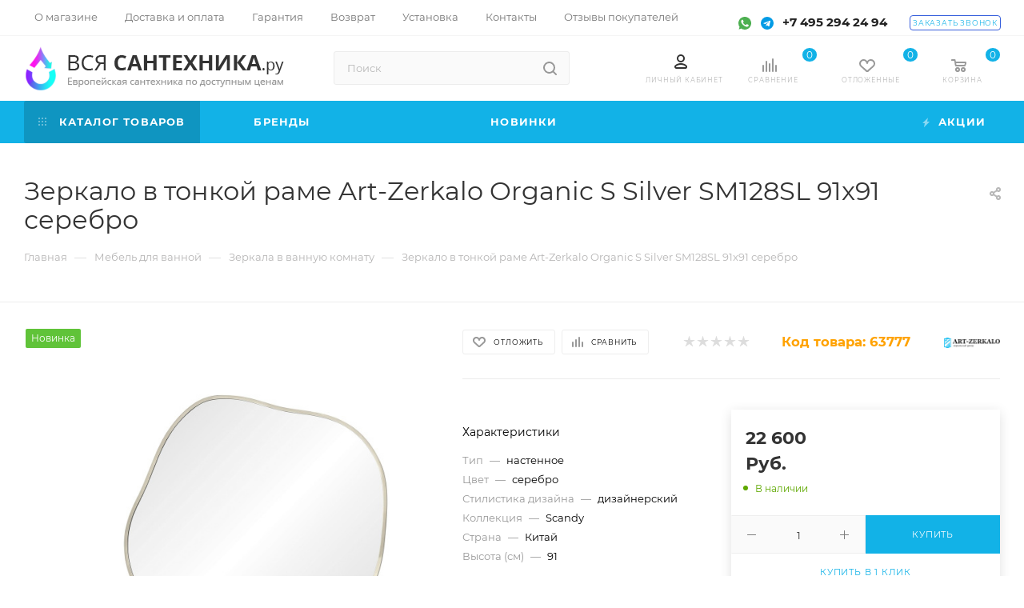

--- FILE ---
content_type: text/html; charset=UTF-8
request_url: https://www.vsya-santehnica.ru/product/zerkalo_v_tonkoy_rame_art_zerkalo_organic_s_silver_sm128sl_91x91_serebro/
body_size: 56385
content:
<!DOCTYPE html>
<html xmlns="http://www.w3.org/1999/xhtml" xml:lang="ru" lang="ru"  >
<head><link rel="canonical" href="https://www.vsya-santehnica.ru/product/zerkalo_v_tonkoy_rame_art_zerkalo_organic_s_silver_sm128sl_91x91_serebro/" />
	<title>Зеркало в тонкой раме Art-Zerkalo Organic S Silver SM128SL 91x91 серебро купить в Москве на Вся-Сантехника.ру</title>
	<meta name="viewport" content="initial-scale=1.0, width=device-width" />
	<meta name="HandheldFriendly" content="true" />
	<meta name="yes" content="yes" />
	<meta name="apple-mobile-web-app-status-bar-style" content="black" />
	<meta name="SKYPE_TOOLBAR" content="SKYPE_TOOLBAR_PARSER_COMPATIBLE" />
	<meta http-equiv="Content-Type" content="text/html; charset=UTF-8" />
<meta name="keywords" content=" " />
<meta name="description" content="Зеркало в тонкой раме Art-Zerkalo Organic S Silver SM128SL 91x91 серебро купить по цене 22&nbsp;600 Руб. ⚡️ в интернет-магазине Вся-Сантехника.ру доставка по Москве и всей России ▶ Бесплатные консультации ▶ Возврат и обмен товаров ✔️ Выгодные скидки и акции ☎️ +7 495 294 24 94" />
<script data-skip-moving="true">(function(w, d, n) {var cl = "bx-core";var ht = d.documentElement;var htc = ht ? ht.className : undefined;if (htc === undefined || htc.indexOf(cl) !== -1){return;}var ua = n.userAgent;if (/(iPad;)|(iPhone;)/i.test(ua)){cl += " bx-ios";}else if (/Windows/i.test(ua)){cl += ' bx-win';}else if (/Macintosh/i.test(ua)){cl += " bx-mac";}else if (/Linux/i.test(ua) && !/Android/i.test(ua)){cl += " bx-linux";}else if (/Android/i.test(ua)){cl += " bx-android";}cl += (/(ipad|iphone|android|mobile|touch)/i.test(ua) ? " bx-touch" : " bx-no-touch");cl += w.devicePixelRatio && w.devicePixelRatio >= 2? " bx-retina": " bx-no-retina";if (/AppleWebKit/.test(ua)){cl += " bx-chrome";}else if (/Opera/.test(ua)){cl += " bx-opera";}else if (/Firefox/.test(ua)){cl += " bx-firefox";}ht.className = htc ? htc + " " + cl : cl;})(window, document, navigator);</script>

<link href="/bitrix/css/dbogdanoff.cookie/style.min.css?1747997293763"  rel="stylesheet" />
<link href="/bitrix/css/aspro.max/notice.min.css?16402827802876"  rel="stylesheet" />
<link href="/bitrix/js/ui/design-tokens/dist/ui.design-tokens.min.css?173894671423463"  rel="stylesheet" />
<link href="/bitrix/js/ui/fonts/opensans/ui.font.opensans.min.css?16678292382320"  rel="stylesheet" />
<link href="/bitrix/js/main/popup/dist/main.popup.bundle.min.css?173894684526589"  rel="stylesheet" />
<link href="/bitrix/cache/css/s1/aspro_max_copy/page_8e9bbc542e350e77f125de644b576a31/page_8e9bbc542e350e77f125de644b576a31_v1.css?176796721973732"  rel="stylesheet" />
<link href="/bitrix/cache/css/s1/aspro_max_copy/default_b3b643d592b74eaa6ee5e15c5de21dba/default_b3b643d592b74eaa6ee5e15c5de21dba_v1.css?176796721552843"  rel="stylesheet" />
<link href="/bitrix/panel/main/popup.min.css?173884888620774"  rel="stylesheet" />
<link href="/bitrix/cache/css/s1/aspro_max_copy/template_92da3183ce7565771b3e78fa0e92328c/template_92da3183ce7565771b3e78fa0e92328c_v1.css?17679672151272700"  data-template-style="true" rel="stylesheet" />


<script type="extension/settings" data-extension="currency.currency-core">{"region":"ru"}</script>


<meta name="theme-color" content="#12b2e7">
<style>:root{--theme-base-color: #12b2e7;--theme-base-opacity-color: #12b2e71a;--theme-base-color-hue:195;--theme-base-color-saturation:86%;--theme-base-color-lightness:49%;--theme-lightness-hover-diff:%}</style>
<script data-skip-moving="true">window.lazySizesConfig = window.lazySizesConfig || {};lazySizesConfig.loadMode = 1;lazySizesConfig.expand = 200;lazySizesConfig.expFactor = 1;lazySizesConfig.hFac = 0.1;window.lazySizesConfig.lazyClass = "lazy";</script>
<script src="/local/templates/aspro_max_copy/js/lazysizes.min.js" data-skip-moving="true" defer=""></script>
<script src="/local/templates/aspro_max_copy/js/ls.unveilhooks.min.js" data-skip-moving="true" defer=""></script>
<link href="/local/templates/aspro_max_copy/css/print.min.css?163723493221745" data-template-style="true" rel="stylesheet" media="print">
					<script data-skip-moving="true" src="/bitrix/js/aspro.max/jquery-2.1.3.min.js"></script>
					<script data-skip-moving="true" src="/local/templates/aspro_max_copy/js/speed.min.js?=1637234932"></script>
<link rel="shortcut icon" href="/favicon.png" type="image/png" />
<link rel="apple-touch-icon" sizes="180x180" href="/include/apple-touch-icon.png" />
<meta property="og:description" content="Зеркало в тонкой раме Art-Zerkalo Organic S Silver SM128SL 91x91 серебро купить по цене 22&nbsp;600 Руб. ⚡️ в интернет-магазине Вся-Сантехника.ру доставка по Москве и всей России ▶ Бесплатные консультации ▶ Возврат и обмен товаров ✔️ Выгодные скидки и акции ☎️ +7 495 294 24 94" />
<meta property="og:image" content="https://www.vsya-santehnica.ru:443/upload/iblock/233/5nuf1y6a4yu9acn1y9lllqmwnes7g7it.jpg" />
<link rel="image_src" href="https://www.vsya-santehnica.ru:443/upload/iblock/233/5nuf1y6a4yu9acn1y9lllqmwnes7g7it.jpg"  />
<meta property="og:title" content="Зеркало в тонкой раме Art-Zerkalo Organic S Silver SM128SL 91x91 серебро купить в Москве на Вся-Сантехника.ру" />
<meta property="og:type" content="website" />
<meta property="og:url" content="https://www.vsya-santehnica.ru:443/product/zerkalo_v_tonkoy_rame_art_zerkalo_organic_s_silver_sm128sl_91x91_serebro/" />

			</head>
<body class=" site_s1  fill_bg_n catalog-delayed-btn-Y theme-default" id="main" data-site="/">
	
	<div id="panel"></div>
	
				<!--'start_frame_cache_basketitems-component-block'-->												<div id="ajax_basket"></div>
					<!--'end_frame_cache_basketitems-component-block'-->						<div class="cd-modal-bg"></div>
		<script data-skip-moving="true">var solutionName = 'arMaxOptions';</script>
		<script src="/local/templates/aspro_max_copy/js/setTheme.php?site_id=s1&site_dir=/" data-skip-moving="true"></script>
				<div class="wrapper1  header_bgcolored long_header colored_header basket_normal basket_fill_WHITE side_LEFT block_side_NORMAL catalog_icons_N banner_auto with_fast_view mheader-v1 header-v30 header-font-lower_N regions_N title_position_LEFT fill_ footer-v5 front-vindex1 mfixed_Y mfixed_view_always title-v3 lazy_Y with_phones compact-catalog dark-hover-overlay normal-catalog-img landing-normal big-banners-mobile-slider bottom-icons-panel-N compact-breadcrumbs-N catalog-delayed-btn-Y  ">

<div class="mega_fixed_menu">
	<div class="maxwidth-theme">
		<svg class="svg svg-close" width="14" height="14" viewBox="0 0 14 14">
		  <path data-name="Rounded Rectangle 568 copy 16" d="M1009.4,953l5.32,5.315a0.987,0.987,0,0,1,0,1.4,1,1,0,0,1-1.41,0L1008,954.4l-5.32,5.315a0.991,0.991,0,0,1-1.4-1.4L1006.6,953l-5.32-5.315a0.991,0.991,0,0,1,1.4-1.4l5.32,5.315,5.31-5.315a1,1,0,0,1,1.41,0,0.987,0.987,0,0,1,0,1.4Z" transform="translate(-1001 -946)"></path>
		</svg>
		<i class="svg svg-close mask arrow"></i>
		<div class="row">
			<div class="col-md-9">
				<div class="left_menu_block">
					<div class="logo_block flexbox flexbox--row align-items-normal">
						<div class="logo">
							<a href="/"><img src="/upload/CMax/212/suldft9uwgmtjt75a7xb7a0lgro394bn.png" alt="Вся-сантехника.ру" title="Вся-сантехника.ру" data-src="" /></a>						</div>
						<div class="top-description addr">
													</div>
					</div>
					<div class="search_block">
						<div class="search_wrap">
							<div class="search-block">
												<div class="search-wrapper">
				<div id="title-search_mega_menu">
					<form action="/catalog.php" class="search">
						<div class="search-input-div">
							<input class="search-input" id="title-search-input_mega_menu" type="text" name="q" value="" placeholder="Поиск" size="20" maxlength="50" autocomplete="off" />
						</div>
						<div class="search-button-div">
							<button class="btn btn-search" type="submit" name="s" value="Найти"><i class="svg inline  svg-inline-search2" aria-hidden="true" ><svg class="" width="17" height="17" viewBox="0 0 17 17" aria-hidden="true"><path class="cls-1" d="M16.709,16.719a1,1,0,0,1-1.412,0l-3.256-3.287A7.475,7.475,0,1,1,15,7.5a7.433,7.433,0,0,1-1.549,4.518l3.258,3.289A1,1,0,0,1,16.709,16.719ZM7.5,2A5.5,5.5,0,1,0,13,7.5,5.5,5.5,0,0,0,7.5,2Z"></path></svg></i></button>
							<span class="close-block inline-search-hide"><span class="svg svg-close close-icons"></span></span>
						</div>
					</form>
				</div>
			</div>
								</div>
						</div>
					</div>
					<div class="loadings" style="height:125px;width:50px;" data-nlo="menu-megafixed">					</div>				</div>
			</div>
			<div class="col-md-3">
				<div class="right_menu_block">
					<div class="contact_wrap">
						<div class="info">
							<div class="phone blocks">
								<div class="">
																	<!-- noindex -->
			<div class="phone with_dropdown white sm">
									<div class="wrap">
						<div>
									<i class="svg inline  svg-inline-phone" aria-hidden="true" ><svg xmlns="http://www.w3.org/2000/svg" width="5" height="11" viewBox="0 0 5 11"><path  data-name="Shape 51 copy 13" class="cls-1" d="M402.738,141a18.086,18.086,0,0,0,1.136,1.727,0.474,0.474,0,0,1-.144.735l-0.3.257a1,1,0,0,1-.805.279,4.641,4.641,0,0,1-1.491-.232,4.228,4.228,0,0,1-1.9-3.1,9.614,9.614,0,0,1,.025-4.3,4.335,4.335,0,0,1,1.934-3.118,4.707,4.707,0,0,1,1.493-.244,0.974,0.974,0,0,1,.8.272l0.3,0.255a0.481,0.481,0,0,1,.113.739c-0.454.677-.788,1.159-1.132,1.731a0.43,0.43,0,0,1-.557.181l-0.468-.061a0.553,0.553,0,0,0-.7.309,6.205,6.205,0,0,0-.395,2.079,6.128,6.128,0,0,0,.372,2.076,0.541,0.541,0,0,0,.7.3l0.468-.063a0.432,0.432,0,0,1,.555.175h0Z" transform="translate(-399 -133)"/></svg></i><a rel="nofollow" href="tel:+74952942494">+7 495 294 24 94</a>
										</div>
					</div>
											</div>
			<!-- /noindex -->
												</div>
								<div class="callback_wrap">
									<span class="callback-block animate-load font_upper colored" data-event="jqm" data-param-form_id="CALLBACK" data-name="callback">Заказать звонок</span>
								</div>
							</div>
							<div class="question_button_wrapper">
								<span class="btn btn-lg btn-transparent-border-color btn-wide animate-load colored_theme_hover_bg-el" data-event="jqm" data-param-form_id="ASK" data-name="ask">
									Задать вопрос								</span>
							</div>
							<div class="person_wrap">
		<!--'start_frame_cache_header-auth-block1'-->			<!-- noindex --><div class="auth_wr_inner "><a rel="nofollow" title="Мой кабинет" class="personal-link dark-color animate-load" data-event="jqm" data-param-type="auth" data-param-backurl="/product/zerkalo_v_tonkoy_rame_art_zerkalo_organic_s_silver_sm128sl_91x91_serebro/" data-name="auth" href="/personal/"><i class="svg inline big svg-inline-cabinet" aria-hidden="true" title="Мой кабинет"><svg class="" width="18" height="18" viewBox="0 0 18 18"><path data-name="Ellipse 206 copy 4" class="cls-1" d="M909,961a9,9,0,1,1,9-9A9,9,0,0,1,909,961Zm2.571-2.5a6.825,6.825,0,0,0-5.126,0A6.825,6.825,0,0,0,911.571,958.5ZM909,945a6.973,6.973,0,0,0-4.556,12.275,8.787,8.787,0,0,1,9.114,0A6.973,6.973,0,0,0,909,945Zm0,10a4,4,0,1,1,4-4A4,4,0,0,1,909,955Zm0-6a2,2,0,1,0,2,2A2,2,0,0,0,909,949Z" transform="translate(-900 -943)"></path></svg></i><span class="wrap"><span class="name">Войти</span></span></a></div><!-- /noindex -->		<!--'end_frame_cache_header-auth-block1'-->
			<!--'start_frame_cache_mobile-basket-with-compare-block1'-->		<!-- noindex -->
					<div class="menu middle">
				<ul>
					<li class="counters">
						<a rel="nofollow" class="dark-color basket-link basket ready " href="/basket/">
							<i class="svg  svg-inline-basket" aria-hidden="true" ><svg class="" width="19" height="16" viewBox="0 0 19 16"><path data-name="Ellipse 2 copy 9" class="cls-1" d="M956.047,952.005l-0.939,1.009-11.394-.008-0.952-1-0.953-6h-2.857a0.862,0.862,0,0,1-.952-1,1.025,1.025,0,0,1,1.164-1h2.327c0.3,0,.6.006,0.6,0.006a1.208,1.208,0,0,1,1.336.918L943.817,947h12.23L957,948v1Zm-11.916-3,0.349,2h10.007l0.593-2Zm1.863,5a3,3,0,1,1-3,3A3,3,0,0,1,945.994,954.005ZM946,958a1,1,0,1,0-1-1A1,1,0,0,0,946,958Zm7.011-4a3,3,0,1,1-3,3A3,3,0,0,1,953.011,954.005ZM953,958a1,1,0,1,0-1-1A1,1,0,0,0,953,958Z" transform="translate(-938 -944)"></path></svg></i>							<span>Корзина<span class="count empted">0</span></span>
						</a>
					</li>
					<li class="counters">
						<a rel="nofollow" class="dark-color basket-link delay ready " href="/basket/#delayed">
							<i class="svg  svg-inline-basket" aria-hidden="true" ><svg xmlns="http://www.w3.org/2000/svg" width="16" height="13" viewBox="0 0 16 13"><defs><style>.clsw-1{fill:#fff;fill-rule:evenodd;}</style></defs><path class="clsw-1" d="M506.755,141.6l0,0.019s-4.185,3.734-5.556,4.973a0.376,0.376,0,0,1-.076.056,1.838,1.838,0,0,1-1.126.357,1.794,1.794,0,0,1-1.166-.4,0.473,0.473,0,0,1-.1-0.076c-1.427-1.287-5.459-4.878-5.459-4.878l0-.019A4.494,4.494,0,1,1,500,135.7,4.492,4.492,0,1,1,506.755,141.6Zm-3.251-5.61A2.565,2.565,0,0,0,501,138h0a1,1,0,1,1-2,0h0a2.565,2.565,0,0,0-2.506-2,2.5,2.5,0,0,0-1.777,4.264l-0.013.019L500,145.1l5.179-4.749c0.042-.039.086-0.075,0.126-0.117l0.052-.047-0.006-.008A2.494,2.494,0,0,0,503.5,135.993Z" transform="translate(-492 -134)"/></svg></i>							<span>Отложенные<span class="count empted">0</span></span>
						</a>
					</li>
				</ul>
			</div>
							<div class="menu middle">
				<ul>
					<li class="counters">
						<a rel="nofollow" class="dark-color basket-link compare ready " href="/product/compare.php">
							<i class="svg inline  svg-inline-compare " aria-hidden="true" ><svg xmlns="http://www.w3.org/2000/svg" width="18" height="17" viewBox="0 0 18 17"><defs><style>.cls-1{fill:#333;fill-rule:evenodd;}</style></defs><path  data-name="Rounded Rectangle 865" class="cls-1" d="M597,78a1,1,0,0,1,1,1v9a1,1,0,0,1-2,0V79A1,1,0,0,1,597,78Zm4-6a1,1,0,0,1,1,1V88a1,1,0,0,1-2,0V73A1,1,0,0,1,601,72Zm4,8a1,1,0,0,1,1,1v7a1,1,0,0,1-2,0V81A1,1,0,0,1,605,80Zm-12-5a1,1,0,0,1,1,1V88a1,1,0,0,1-2,0V76A1,1,0,0,1,593,75Zm-4,5a1,1,0,0,1,1,1v7a1,1,0,0,1-2,0V81A1,1,0,0,1,589,80Z" transform="translate(-588 -72)"/></svg>
</i>							<span>Сравнение товаров<span class="count empted">0</span></span>
						</a>
					</li>
				</ul>
			</div>
				<!-- /noindex -->
		<!--'end_frame_cache_mobile-basket-with-compare-block1'-->								</div>
						</div>
					</div>
					<div class="footer_wrap">
						
		
							<div class="email blocks color-theme-hover">
					<i class="svg inline  svg-inline-email" aria-hidden="true" ><svg xmlns="http://www.w3.org/2000/svg" width="11" height="9" viewBox="0 0 11 9"><path  data-name="Rectangle 583 copy 16" class="cls-1" d="M367,142h-7a2,2,0,0,1-2-2v-5a2,2,0,0,1,2-2h7a2,2,0,0,1,2,2v5A2,2,0,0,1,367,142Zm0-2v-3.039L364,139h-1l-3-2.036V140h7Zm-6.634-5,3.145,2.079L366.634,135h-6.268Z" transform="translate(-358 -133)"/></svg></i>					<a href="mailto:info@vsya-santehnica.ru">info@vsya-santehnica.ru</a><br>				</div>
		
		
							<div class="address blocks">
					<i class="svg inline  svg-inline-addr" aria-hidden="true" ><svg xmlns="http://www.w3.org/2000/svg" width="9" height="12" viewBox="0 0 9 12"><path class="cls-1" d="M959.135,82.315l0.015,0.028L955.5,87l-3.679-4.717,0.008-.013a4.658,4.658,0,0,1-.83-2.655,4.5,4.5,0,1,1,9,0A4.658,4.658,0,0,1,959.135,82.315ZM955.5,77a2.5,2.5,0,0,0-2.5,2.5,2.467,2.467,0,0,0,.326,1.212l-0.014.022,2.181,3.336,2.034-3.117c0.033-.046.063-0.094,0.093-0.142l0.066-.1-0.007-.009a2.468,2.468,0,0,0,.32-1.2A2.5,2.5,0,0,0,955.5,77Z" transform="translate(-951 -75)"/></svg></i>					Москва, Щербинка, Спортивная улица 23<br>				</div>
		
							<div class="social-block">
							<div class="social-icons">
		<!-- noindex -->
	<ul>
					<li class="vk">
				<a href="https://vk.com/vsyasantehnica" target="_blank" rel="nofollow" title="Вконтакте">
					Вконтакте				</a>
			</li>
													<li class="telegram">
				<a href="https://t.me/vsyasantehnica" target="_blank" rel="nofollow" title="Telegram">
					Telegram				</a>
			</li>
																				<li class="whats">
				<a href="https://api.whatsapp.com/send?phone=79268071085" target="_blank" rel="nofollow" title="WhatsApp">
					WhatsApp				</a>
			</li>
													</ul>
	<!-- /noindex -->
</div>						</div>
					</div>
				</div>
			</div>
		</div>
	</div>
</div>
<div class="header_wrap visible-lg visible-md title-v3 ">
	<header id="header">
		<div class="top-block top-block-v1">
	<div class="maxwidth-theme">		
		<div class="wrapp_block">
			<div class="row">
				<div class="items-wrapper flexbox flexbox--row justify-content-between">
					
					<div class="top-block-item addr-block  col-md-3">
											</div>
					<div class="top-block-item show-fixed top-ctrl">
							<ul class="menu topest">
					<li  >
				<a href="/company/">
										<span>О магазине</span>
				</a>
			</li>
					<li  >
				<a href="/help/">
										<span>Доставка и оплата</span>
				</a>
			</li>
					<li  >
				<a href="/help/warranty/">
										<span>Гарантия</span>
				</a>
			</li>
					<li  >
				<a href="/help/return/">
										<span>Возврат</span>
				</a>
			</li>
					<li  >
				<a href="/help/ustanovka/">
										<span>Установка</span>
				</a>
			</li>
					<li  >
				<a href="/contacts/">
										<span>Контакты</span>
				</a>
			</li>
					<li  >
				<a href="/company/reviews/">
										<span>Отзывы покупателей</span>
				</a>
			</li>
				<li class="more hidden">
			<span>...</span>
			<ul class="dropdown"></ul>
		</li>
	</ul>
	<script data-skip-moving="true">
		InitTopestMenuGummi();
		CheckTopMenuPadding();
		CheckTopMenuOncePadding();
		CheckTopMenuDotted();
	</script>
					</div>
					<div class="top-block-item">
						<div class="phone-block icons">
<div class="phone-block-icons">
<a href="https://api.whatsapp.com/send?phone=79268071085" target="_blank"><img data-lazyload class="lazy" src="[data-uri]" data-src="/local/templates/aspro_max_copy/images/svg/whatsapp.svg" style="display:inline-block;width:16px;height:16px;margin:0 4px;"></a>
<a href="https://t.me/vsyasantehnica" target="_blank"><img data-lazyload class="lazy" src="[data-uri]" data-src="/local/templates/aspro_max_copy/images/svg/telegram.svg" style="display:inline-block;width:16px;height:16px;margin:0 4px;"></a>
</div>
															<div class="inline-block">
																	<!-- noindex -->
			<div class="phone with_dropdown">
									<i class="svg inline  svg-inline-phone" aria-hidden="true" ><svg class="" width="5" height="13" viewBox="0 0 5 13"><path class="cls-phone" d="M785.738,193.457a22.174,22.174,0,0,0,1.136,2.041,0.62,0.62,0,0,1-.144.869l-0.3.3a0.908,0.908,0,0,1-.805.33,4.014,4.014,0,0,1-1.491-.274c-1.2-.679-1.657-2.35-1.9-3.664a13.4,13.4,0,0,1,.024-5.081c0.255-1.316.73-2.991,1.935-3.685a4.025,4.025,0,0,1,1.493-.288,0.888,0.888,0,0,1,.8.322l0.3,0.3a0.634,0.634,0,0,1,.113.875c-0.454.8-.788,1.37-1.132,2.045-0.143.28-.266,0.258-0.557,0.214l-0.468-.072a0.532,0.532,0,0,0-.7.366,8.047,8.047,0,0,0-.023,4.909,0.521,0.521,0,0,0,.7.358l0.468-.075c0.291-.048.4-0.066,0.555,0.207h0Z" transform="translate(-782 -184)"/></svg></i><a rel="nofollow" href="tel:+74952942494">+7 495 294 24 94</a>
											</div>
			<!-- /noindex -->
												</div>
																						<div class="inline-block callback">
									<span class="callback-block animate-load font_upper_xs colored" data-event="jqm" data-param-form_id="CALLBACK" data-name="callback">Заказать звонок</span>
								</div>
													</div>
					</div>
				</div>
			</div>
		</div>
	</div>
</div>
<div class="header-wrapper header-v7">
	<div class="logo_and_menu-row">
		<div class="logo-row paddings">
			<div class="maxwidth-theme">
				<div class="row">
					<div class="col-md-12">
						<div class="logo-block pull-left floated">
							<div class="logo">
								<a href="/"><img src="/upload/CMax/212/suldft9uwgmtjt75a7xb7a0lgro394bn.png" alt="Вся-сантехника.ру" title="Вся-сантехника.ру" data-src="" /></a>							</div>
						</div>
						
						<div class="search_wrap pull-left col-md-3">
							<div class="search-block inner-table-block">
												<div class="search-wrapper">
				<div id="title-search_fixed">
					<form action="/catalog.php" class="search">
						<div class="search-input-div">
							<input class="search-input" id="title-search-input_fixed" type="text" name="q" value="" placeholder="Поиск" size="20" maxlength="500" autocomplete="off" />
						</div>
						<div class="search-button-div">
															<button class="btn btn-search" type="submit" name="s" value="Найти">
									<i class="svg inline  svg-inline-search2" aria-hidden="true" ><svg class="" width="17" height="17" viewBox="0 0 17 17" aria-hidden="true"><path class="cls-1" d="M16.709,16.719a1,1,0,0,1-1.412,0l-3.256-3.287A7.475,7.475,0,1,1,15,7.5a7.433,7.433,0,0,1-1.549,4.518l3.258,3.289A1,1,0,0,1,16.709,16.719ZM7.5,2A5.5,5.5,0,1,0,13,7.5,5.5,5.5,0,0,0,7.5,2Z"></path></svg></i>								</button>
														<span class="close-block inline-search-hide"><span class="svg svg-close close-icons colored_theme_hover"></span></span>
						</div>
					</form>
				</div>
			</div>
								</div>
						</div>
						
						<div class="right-icons pull-right wb">
							<div class="pull-right">

<div class="wrap_icon wrap_basket baskets">
<a href="/personal/" class="basket-link"><svg class="" width="16" height="24" viewBox="0 0 16 18"><defs><style>.cls-1{fill:#999;fill-rule:evenodd;}</style></defs>
<path data-name="Rounded Rectangle 803 copy" class="cls-1" d="M933.5,961H922.469v0a2.486,2.486,0,0,1-1.848-4.13c0.018-.026.026-0.052,0.046-0.077,1.374-1.7,4.476-2.79,6.833-2.79h1c2.357,0,5.459,1.089,6.833,2.79,0.02,0.025.028,0.051,0.046,0.077A2.475,2.475,0,0,1,936,958.5,2.5,2.5,0,0,1,933.5,961Zm0.5-2.533h0a1.509,1.509,0,0,0-.619-0.9A10.224,10.224,0,0,0,928.5,956h-1a10.224,10.224,0,0,0-4.872,1.566,1.5,1.5,0,0,0-.619.9h0c0,0.01,0,.024,0,0.033a0.5,0.5,0,0,0,.5.5h11a0.5,0.5,0,0,0,.5-0.5C934,958.491,934,958.477,934,958.467ZM928,953a5,5,0,1,1,5-5A5,5,0,0,1,928,953Zm0-8a3,3,0,1,0,3,3A3,3,0,0,0,928,945Z" transform="translate(-920 -943)"/>
</svg>
<span class="title dark_link">Личный кабинет</span>
</a>
</div>
																		<!--'start_frame_cache_header-basket-with-compare-block1'-->															<div class="wrap_icon wrap_basket baskets">
										<!--noindex-->
			<a class="basket-link compare   big " href="/product/compare.php" title="Список сравниваемых элементов">
		<span class="js-basket-block"><i class="svg inline  svg-inline-compare big" aria-hidden="true" ><svg xmlns="http://www.w3.org/2000/svg" width="18" height="17" viewBox="0 0 18 17"><defs><style>.cls-1{fill:#333;fill-rule:evenodd;}</style></defs><path  data-name="Rounded Rectangle 865" class="cls-1" d="M597,78a1,1,0,0,1,1,1v9a1,1,0,0,1-2,0V79A1,1,0,0,1,597,78Zm4-6a1,1,0,0,1,1,1V88a1,1,0,0,1-2,0V73A1,1,0,0,1,601,72Zm4,8a1,1,0,0,1,1,1v7a1,1,0,0,1-2,0V81A1,1,0,0,1,605,80Zm-12-5a1,1,0,0,1,1,1V88a1,1,0,0,1-2,0V76A1,1,0,0,1,593,75Zm-4,5a1,1,0,0,1,1,1v7a1,1,0,0,1-2,0V81A1,1,0,0,1,589,80Z" transform="translate(-588 -72)"/></svg>
</i><span class="title dark_link">Сравнение</span><span class="count">0</span></span>
	</a>
	<!--/noindex-->											</div>
																		<!-- noindex -->
											<div class="wrap_icon wrap_basket baskets">
											<a rel="nofollow" class="basket-link delay  big " href="/basket/#delayed" title="Список отложенных товаров пуст">
							<span class="js-basket-block">
								<i class="svg inline  svg-inline-wish big" aria-hidden="true" ><svg xmlns="http://www.w3.org/2000/svg" width="20" height="16" viewBox="0 0 20 16"><path  data-name="Ellipse 270 copy 3" class="clsw-1" d="M682.741,81.962L682.75,82l-0.157.142a5.508,5.508,0,0,1-1.009.911L675,89h-2l-6.5-5.9a5.507,5.507,0,0,1-1.188-1.078l-0.057-.052,0-.013A5.484,5.484,0,1,1,674,75.35,5.485,5.485,0,1,1,682.741,81.962ZM678.5,75a3.487,3.487,0,0,0-3.446,3H675a1,1,0,0,1-2,0h-0.054a3.491,3.491,0,1,0-5.924,2.971L667,81l7,6,7-6-0.023-.028A3.5,3.5,0,0,0,678.5,75Z" transform="translate(-664 -73)"/></svg></i>								<span class="title dark_link">Отложенные</span>
								<span class="count">0</span>
							</span>
						</a>
											</div>
																<div class="wrap_icon wrap_basket baskets top_basket">
											<a rel="nofollow" class="basket-link basket   big " href="/basket/" title="Корзина пуста">
							<span class="js-basket-block">
								<i class="svg inline  svg-inline-basket big" aria-hidden="true" ><svg class="" width="19" height="16" viewBox="0 0 19 16"><path data-name="Ellipse 2 copy 9" class="cls-1" d="M956.047,952.005l-0.939,1.009-11.394-.008-0.952-1-0.953-6h-2.857a0.862,0.862,0,0,1-.952-1,1.025,1.025,0,0,1,1.164-1h2.327c0.3,0,.6.006,0.6,0.006a1.208,1.208,0,0,1,1.336.918L943.817,947h12.23L957,948v1Zm-11.916-3,0.349,2h10.007l0.593-2Zm1.863,5a3,3,0,1,1-3,3A3,3,0,0,1,945.994,954.005ZM946,958a1,1,0,1,0-1-1A1,1,0,0,0,946,958Zm7.011-4a3,3,0,1,1-3,3A3,3,0,0,1,953.011,954.005ZM953,958a1,1,0,1,0-1-1A1,1,0,0,0,953,958Z" transform="translate(-938 -944)"></path></svg></i>																<span class="title dark_link">Корзина</span>
																<span class="count">0</span>
							</span>
						</a>
						<span class="basket_hover_block loading_block loading_block_content"></span>
											</div>
										<!-- /noindex -->
							<!--'end_frame_cache_header-basket-with-compare-block1'-->													</div>
						</div>
					</div>
				</div>
			</div>
		</div>	</div>
	<div class="menu-row middle-block bgcolored">
		<div class="maxwidth-theme">
			<div class="row">
				<div class="col-md-12">
					<div class="menu-only">
						<nav class="mega-menu sliced">
			<div class="table-menu">
		<table>
			<tr>
					<td class="menu-item unvisible dropdown catalog wide_menu  active">
						<div class="wrap">
														<a class="disable dropdown-toggle" href="javascript:void(0)">
								<div>
																			<i class="svg inline  svg-inline-icon_catalog" aria-hidden="true" ><svg xmlns="http://www.w3.org/2000/svg" width="10" height="10" viewBox="0 0 10 10"><path  data-name="Rounded Rectangle 969 copy 7" class="cls-1" d="M644,76a1,1,0,1,1-1,1A1,1,0,0,1,644,76Zm4,0a1,1,0,1,1-1,1A1,1,0,0,1,648,76Zm4,0a1,1,0,1,1-1,1A1,1,0,0,1,652,76Zm-8,4a1,1,0,1,1-1,1A1,1,0,0,1,644,80Zm4,0a1,1,0,1,1-1,1A1,1,0,0,1,648,80Zm4,0a1,1,0,1,1-1,1A1,1,0,0,1,652,80Zm-8,4a1,1,0,1,1-1,1A1,1,0,0,1,644,84Zm4,0a1,1,0,1,1-1,1A1,1,0,0,1,648,84Zm4,0a1,1,0,1,1-1,1A1,1,0,0,1,652,84Z" transform="translate(-643 -76)"/></svg></i>																		Каталог товаров																			<i class="svg inline  svg-inline-down" aria-hidden="true" ><svg xmlns="http://www.w3.org/2000/svg" width="5" height="3" viewBox="0 0 5 3"><path class="cls-1" d="M250,80h5l-2.5,3Z" transform="translate(-250 -80)"/></svg></i>																	</div>
							</a>
																							<span class="tail"></span>
								<div class="dropdown-menu  long-menu-items BANNER">
																			<div class="menu-navigation">
											<div class="menu-navigation__sections-wrapper">
												<div class="customScrollbar">
													<div class="menu-navigation__sections">
																													<div class="menu-navigation__sections-item">
																																																<a
																	href="/mebel_dlya_vannoy/"
																	class="menu-navigation__sections-item-link font_xs dark_link  menu-navigation__sections-item-dropdown"
																>
																																			<i class="svg inline  svg-inline-right" aria-hidden="true" ><svg xmlns="http://www.w3.org/2000/svg" width="3" height="5" viewBox="0 0 3 5"><path  data-name="Rectangle 4 copy" class="cls-1" d="M203,84V79l3,2.5Z" transform="translate(-203 -79)"/></svg></i>																																																			<span class="name">Мебель для ванной</span>
																</a>
															</div>
																													<div class="menu-navigation__sections-item">
																																																<a
																	href="/vanna/"
																	class="menu-navigation__sections-item-link font_xs dark_link  menu-navigation__sections-item-dropdown"
																>
																																			<i class="svg inline  svg-inline-right" aria-hidden="true" ><svg xmlns="http://www.w3.org/2000/svg" width="3" height="5" viewBox="0 0 3 5"><path  data-name="Rectangle 4 copy" class="cls-1" d="M203,84V79l3,2.5Z" transform="translate(-203 -79)"/></svg></i>																																																			<span class="name">Ванны</span>
																</a>
															</div>
																													<div class="menu-navigation__sections-item">
																																																<a
																	href="/sanfayans/"
																	class="menu-navigation__sections-item-link font_xs dark_link  menu-navigation__sections-item-dropdown"
																>
																																			<i class="svg inline  svg-inline-right" aria-hidden="true" ><svg xmlns="http://www.w3.org/2000/svg" width="3" height="5" viewBox="0 0 3 5"><path  data-name="Rectangle 4 copy" class="cls-1" d="M203,84V79l3,2.5Z" transform="translate(-203 -79)"/></svg></i>																																																			<span class="name">Санфаянс</span>
																</a>
															</div>
																													<div class="menu-navigation__sections-item">
																																																<a
																	href="/smesiteli/"
																	class="menu-navigation__sections-item-link font_xs dark_link  menu-navigation__sections-item-dropdown"
																>
																																			<i class="svg inline  svg-inline-right" aria-hidden="true" ><svg xmlns="http://www.w3.org/2000/svg" width="3" height="5" viewBox="0 0 3 5"><path  data-name="Rectangle 4 copy" class="cls-1" d="M203,84V79l3,2.5Z" transform="translate(-203 -79)"/></svg></i>																																																			<span class="name">Смесители</span>
																</a>
															</div>
																													<div class="menu-navigation__sections-item">
																																																<a
																	href="/smesiteli_i_dushevye_sistemy/"
																	class="menu-navigation__sections-item-link font_xs dark_link  menu-navigation__sections-item-dropdown"
																>
																																			<i class="svg inline  svg-inline-right" aria-hidden="true" ><svg xmlns="http://www.w3.org/2000/svg" width="3" height="5" viewBox="0 0 3 5"><path  data-name="Rectangle 4 copy" class="cls-1" d="M203,84V79l3,2.5Z" transform="translate(-203 -79)"/></svg></i>																																																			<span class="name">Душевая программа</span>
																</a>
															</div>
																													<div class="menu-navigation__sections-item">
																																																<a
																	href="/kabiny_dveri_ugly/"
																	class="menu-navigation__sections-item-link font_xs dark_link  menu-navigation__sections-item-dropdown"
																>
																																			<i class="svg inline  svg-inline-right" aria-hidden="true" ><svg xmlns="http://www.w3.org/2000/svg" width="3" height="5" viewBox="0 0 3 5"><path  data-name="Rectangle 4 copy" class="cls-1" d="M203,84V79l3,2.5Z" transform="translate(-203 -79)"/></svg></i>																																																			<span class="name">Кабины, двери, углы</span>
																</a>
															</div>
																													<div class="menu-navigation__sections-item">
																																																<a
																	href="/aksessuary/"
																	class="menu-navigation__sections-item-link font_xs dark_link  menu-navigation__sections-item-dropdown"
																>
																																			<i class="svg inline  svg-inline-right" aria-hidden="true" ><svg xmlns="http://www.w3.org/2000/svg" width="3" height="5" viewBox="0 0 3 5"><path  data-name="Rectangle 4 copy" class="cls-1" d="M203,84V79l3,2.5Z" transform="translate(-203 -79)"/></svg></i>																																																			<span class="name">Аксессуары для ванной комнаты</span>
																</a>
															</div>
																													<div class="menu-navigation__sections-item">
																																																<a
																	href="/installyatsii/"
																	class="menu-navigation__sections-item-link font_xs dark_link  menu-navigation__sections-item-dropdown"
																>
																																			<i class="svg inline  svg-inline-right" aria-hidden="true" ><svg xmlns="http://www.w3.org/2000/svg" width="3" height="5" viewBox="0 0 3 5"><path  data-name="Rectangle 4 copy" class="cls-1" d="M203,84V79l3,2.5Z" transform="translate(-203 -79)"/></svg></i>																																																			<span class="name">Инсталляции</span>
																</a>
															</div>
																													<div class="menu-navigation__sections-item">
																																																<a
																	href="/polotentsesushiteli/"
																	class="menu-navigation__sections-item-link font_xs dark_link  menu-navigation__sections-item-dropdown"
																>
																																			<i class="svg inline  svg-inline-right" aria-hidden="true" ><svg xmlns="http://www.w3.org/2000/svg" width="3" height="5" viewBox="0 0 3 5"><path  data-name="Rectangle 4 copy" class="cls-1" d="M203,84V79l3,2.5Z" transform="translate(-203 -79)"/></svg></i>																																																			<span class="name">Полотенцесушители</span>
																</a>
															</div>
																													<div class="menu-navigation__sections-item">
																																																<a
																	href="/kukhnya/"
																	class="menu-navigation__sections-item-link font_xs dark_link  menu-navigation__sections-item-dropdown"
																>
																																			<i class="svg inline  svg-inline-right" aria-hidden="true" ><svg xmlns="http://www.w3.org/2000/svg" width="3" height="5" viewBox="0 0 3 5"><path  data-name="Rectangle 4 copy" class="cls-1" d="M203,84V79l3,2.5Z" transform="translate(-203 -79)"/></svg></i>																																																			<span class="name">Для кухни</span>
																</a>
															</div>
																													<div class="menu-navigation__sections-item">
																																																<a
																	href="/vodosnabzhenie_i_otoplenie/"
																	class="menu-navigation__sections-item-link font_xs dark_link  menu-navigation__sections-item-dropdown"
																>
																																			<i class="svg inline  svg-inline-right" aria-hidden="true" ><svg xmlns="http://www.w3.org/2000/svg" width="3" height="5" viewBox="0 0 3 5"><path  data-name="Rectangle 4 copy" class="cls-1" d="M203,84V79l3,2.5Z" transform="translate(-203 -79)"/></svg></i>																																																			<span class="name">Водоснабжение и отопление</span>
																</a>
															</div>
																											</div>
												</div>
											</div>
											<div class="menu-navigation__content">
																		<div class="customScrollbar">
										<ul class="menu-wrapper menu-type-4" >
																																																														<li class="dropdown-submenu   has_img parent-items">
																													<div class="flexbox flex-reverse">
																																																																																<div class="subitems-wrapper">
																	<ul class="menu-wrapper" >
																																																								<li class="   has_img">
								<div class="menu_img ">
						<div class="noborder img_link colored_theme_svg">
															<img class="lazy" src="/local/templates/aspro_max_copy/images/loaders/double_ring.svg" data-src="/upload/resize_cache/iblock/4d3/60_60_0/n3j745zclrheho3onfsnvuptjjqd5s0o.jpg" />
													</div>
					</div>
											<a href="/mebel_dlya_vannoy/tumby_pod_rakovinu/" title="Тумбы">
						<span class="name option-font-bold">Тумбы</span>							</a>
																												<ul class="dropdown-menu toggle_menu">
																																																																	<li class="menu-item">
																							<a href="/mebel_dlya_vannoy/tumby_pod_rakovinu/napolnyy/" title="Напольные" class="dark-color">
																								<span class="name ">Напольные</span>
																							</a>
																						</li>	
																																																																	<li class="menu-item">
																							<a href="/mebel_dlya_vannoy/tumby_pod_rakovinu/podvesnoy/" title="Подвесные" class="dark-color">
																								<span class="name ">Подвесные</span>
																							</a>
																						</li>	
																																																																	<li class="menu-item">
																							<a href="/mebel_dlya_vannoy/malenkie-tumby-s-rakovinoy/" title="Маленькие тумбы в туалет" class="dark-color">
																								<span class="name ">Маленькие тумбы в туалет</span>
																							</a>
																						</li>	
																																									</ul>
																			</li>
																																																								<li class="   has_img">
								<div class="menu_img ">
						<div class="noborder img_link colored_theme_svg">
															<img class="lazy" src="/local/templates/aspro_max_copy/images/loaders/double_ring.svg" data-src="/upload/resize_cache/iblock/f6a/60_60_0/c96dbhswpe3wb9qiy6igutdy86tdsxaf.jpg" />
													</div>
					</div>
											<a href="/mebel_dlya_vannoy/zerkala_dlya_vannoy_komnaty/" title="Зеркала">
						<span class="name option-font-bold">Зеркала</span>							</a>
																												<ul class="dropdown-menu toggle_menu">
																																																																	<li class="menu-item">
																							<a href="/mebel_dlya_vannoy/zerkala_dlya_vannoy_komnaty/na-remne/" title="На ремне" class="dark-color">
																								<span class="name ">На ремне</span>
																							</a>
																						</li>	
																																																																	<li class="menu-item">
																							<a href="/mebel_dlya_vannoy/zerkala_dlya_vannoy_komnaty/ovalnaya/" title="Овальные" class="dark-color">
																								<span class="name ">Овальные</span>
																							</a>
																						</li>	
																																																																	<li class="menu-item">
																							<a href="/mebel_dlya_vannoy/zerkala_dlya_vannoy_komnaty/kruglaya/" title="Круглые" class="dark-color">
																								<span class="name ">Круглые</span>
																							</a>
																						</li>	
																																																																	<li class="menu-item">
																							<a href="/mebel_dlya_vannoy/zerkala_dlya_vannoy_komnaty/pryamougolnaya/" title="Прямоугольные" class="dark-color">
																								<span class="name ">Прямоугольные</span>
																							</a>
																						</li>	
																																																																	<li class="menu-item">
																							<a href="/mebel_dlya_vannoy/zerkala_dlya_vannoy_komnaty/solntse/" title="Зеркало солнце" class="dark-color">
																								<span class="name ">Зеркало солнце</span>
																							</a>
																						</li>	
																																																																	<li class="menu-item">
																							<a href="/mebel_dlya_vannoy/zerkala_dlya_vannoy_komnaty/s_podsvetkoy/" title="С подсветкой" class="dark-color">
																								<span class="name ">С подсветкой</span>
																							</a>
																						</li>	
																																									</ul>
																			</li>
																																																								<li class="   has_img">
								<div class="menu_img ">
						<div class="noborder img_link colored_theme_svg">
															<img class="lazy" src="/local/templates/aspro_max_copy/images/loaders/double_ring.svg" data-src="/upload/resize_cache/iblock/7f3/60_60_0/ed1gexivqmi6n9xmpj33f8zoz3ov4r1c.jpg" />
													</div>
					</div>
											<a href="/mebel_dlya_vannoy/zerkalnye_shkafy_dlya_vanny/" title="Зеркальные шкафы">
						<span class="name option-font-bold">Зеркальные шкафы</span>							</a>
																												<ul class="dropdown-menu toggle_menu">
																																																																	<li class="menu-item">
																							<a href="https://www.vsya-santehnica.ru/mebel_dlya_vannoy/zerkalnye_shkafy_dlya_vanny/s_podsvetkoy/" title="С подсветкой" class="dark-color">
																								<span class="name ">С подсветкой</span>
																							</a>
																						</li>	
																																									</ul>
																			</li>
																																																								<li class="   has_img">
								<div class="menu_img ">
						<div class="noborder img_link colored_theme_svg">
															<img class="lazy" src="/local/templates/aspro_max_copy/images/loaders/double_ring.svg" data-src="/upload/resize_cache/iblock/f82/60_60_0/wetnizbkmc3x89rhuqocgespwv5y9hpx.jpg" />
													</div>
					</div>
											<a href="/mebel_dlya_vannoy/komplekty_mebeli_v_vannuyu_komnatu/" title="Комплекты мебели">
						<span class="name option-font-bold">Комплекты мебели</span>							</a>
																												<ul class="dropdown-menu toggle_menu">
																																									</ul>
																			</li>
																																																								<li class="   has_img">
								<div class="menu_img ">
						<div class="noborder img_link colored_theme_svg">
															<img class="lazy" src="/local/templates/aspro_max_copy/images/loaders/double_ring.svg" data-src="/upload/resize_cache/iblock/1a6/60_60_0/92easxxua530vv5jy9r2rrset4v7ettx.jpg" />
													</div>
					</div>
											<a href="/mebel_dlya_vannoy/penaly_dlya_vannoy_komnaty/" title="Пеналы">
						<span class="name option-font-bold">Пеналы</span>							</a>
																												<ul class="dropdown-menu toggle_menu">
																																									</ul>
																			</li>
																																																								<li class="   has_img">
								<div class="menu_img ">
						<div class="noborder img_link colored_theme_svg">
															<img class="lazy" src="/local/templates/aspro_max_copy/images/loaders/double_ring.svg" data-src="/upload/resize_cache/iblock/f6a/60_60_0/ddt55rv6ujdta1maayex2878meayra0p.jpg" />
													</div>
					</div>
											<a href="/mebel_dlya_vannoy/podvesnye_shkafy_dlya_vannoy/" title="Подвесные шкафы">
						<span class="name option-font-bold">Подвесные шкафы</span>							</a>
																												<ul class="dropdown-menu toggle_menu">
																																									</ul>
																			</li>
																																																								<li class="   has_img">
								<div class="menu_img ">
						<div class="noborder img_link colored_theme_svg">
															<img class="lazy" src="/local/templates/aspro_max_copy/images/loaders/double_ring.svg" data-src="/upload/resize_cache/iblock/834/60_60_0/kitxjy1c5vhsvvvkm2qj3jffxv5f1r1x.jpg" />
													</div>
					</div>
											<a href="/mebel_dlya_vannoy/mebelnye_rakoviny/" title="Мебельные раковины">
						<span class="name option-font-bold">Мебельные раковины</span>							</a>
																												<ul class="dropdown-menu toggle_menu">
																																									</ul>
																			</li>
																																																								<li class="   has_img">
								<div class="menu_img ">
						<div class="noborder img_link colored_theme_svg">
															<img class="lazy" src="/local/templates/aspro_max_copy/images/loaders/double_ring.svg" data-src="/upload/resize_cache/iblock/fb5/60_60_0/3boidmbuxakj46uygkyvpskfvoo3zuyw.jpg" />
													</div>
					</div>
											<a href="/mebel_dlya_vannoy/komody_i_tualetnye_tumby/" title="Комоды и туалетные тумбы">
						<span class="name option-font-bold">Комоды и туалетные тумбы</span>							</a>
																												<ul class="dropdown-menu toggle_menu">
																																									</ul>
																			</li>
																																																								<li class="   has_img">
								<div class="menu_img ">
						<div class="noborder img_link colored_theme_svg">
															<img class="lazy" src="/local/templates/aspro_max_copy/images/loaders/double_ring.svg" data-src="/upload/resize_cache/iblock/84d/60_60_0/v2mpzi2v5i58t9s7borpplfkwb9knupr.png" />
													</div>
					</div>
											<a href="/mebel_dlya_vannoy/komplektuyushchie_dlya_mebeli/" title="Комплектующие">
						<span class="name option-font-bold">Комплектующие</span>							</a>
																												<ul class="dropdown-menu toggle_menu">
																																																																	<li class="menu-item">
																							<a href="/mebel_dlya_vannoy/stoleshnicy_dlja_rakoviny/" title="Столешницы для раковины" class="dark-color">
																								<span class="name ">Столешницы для раковины</span>
																							</a>
																						</li>	
																																									</ul>
																			</li>
																																			</ul>
																</div>
															</div>
																											</li>
																																																																										<li class="dropdown-submenu   has_img parent-items">
																													<div class="flexbox flex-reverse">
																																																																																<div class="subitems-wrapper">
																	<ul class="menu-wrapper" >
																																																								<li class="   has_img">
								<div class="menu_img ">
						<div class="noborder img_link colored_theme_svg">
															<img class="lazy" src="/local/templates/aspro_max_copy/images/loaders/double_ring.svg" data-src="/upload/resize_cache/iblock/66a/60_60_0/1oavkdrd48iw206crpjr3jk0ss286vwe.jpg" />
													</div>
					</div>
											<a href="/vanna/vanny_akrilovye/" title="Акриловые">
						<span class="name option-font-bold">Акриловые</span>							</a>
																												<ul class="dropdown-menu toggle_menu">
																																																																	<li class="menu-item">
																							<a href="/vanna/vanny_akrilovye/pryamougolnaya/" title="Прямоугольные" class="dark-color">
																								<span class="name ">Прямоугольные</span>
																							</a>
																						</li>	
																																																																	<li class="menu-item">
																							<a href="/vanna/vanny_akrilovye/asimmetrichnaya/" title="Асимметричные" class="dark-color">
																								<span class="name ">Асимметричные</span>
																							</a>
																						</li>	
																																																																	<li class="menu-item">
																							<a href="/vanna/vanny_akrilovye/ovalnaya/" title="Овальные" class="dark-color">
																								<span class="name ">Овальные</span>
																							</a>
																						</li>	
																																									</ul>
																			</li>
																																																								<li class="   has_img">
								<div class="menu_img ">
						<div class="noborder img_link colored_theme_svg">
															<img class="lazy" src="/local/templates/aspro_max_copy/images/loaders/double_ring.svg" data-src="/upload/resize_cache/iblock/b28/60_60_0/cwet5h51p1kkg97zpr14ei73c9zwzeve.jpg" />
													</div>
					</div>
											<a href="/vanna/vanny_chugunnye/" title="Чугунные">
						<span class="name option-font-bold">Чугунные</span>							</a>
																												<ul class="dropdown-menu toggle_menu">
																																									</ul>
																			</li>
																																																								<li class="   has_img">
								<div class="menu_img ">
						<div class="noborder img_link colored_theme_svg">
															<img class="lazy" src="/local/templates/aspro_max_copy/images/loaders/double_ring.svg" data-src="/upload/resize_cache/iblock/4d6/60_60_0/f7ijhdd9hczxhfuz65nqjmm1ndg43xrn.jpg" />
													</div>
					</div>
											<a href="/vanna/vanny_litye/" title="Литые">
						<span class="name option-font-bold">Литые</span>							</a>
																												<ul class="dropdown-menu toggle_menu">
																																									</ul>
																			</li>
																																																								<li class="   has_img">
								<div class="menu_img ">
						<div class="noborder img_link colored_theme_svg">
															<img class="lazy" src="/local/templates/aspro_max_copy/images/loaders/double_ring.svg" data-src="/upload/resize_cache/iblock/eff/60_60_0/ct23n450mfmg0svqb7pxdkurnsna7pwt.jpg" />
													</div>
					</div>
											<a href="/vanna/vanny_stalnye/" title="Стальные">
						<span class="name option-font-bold">Стальные</span>							</a>
																												<ul class="dropdown-menu toggle_menu">
																																									</ul>
																			</li>
																																																								<li class="   has_img">
								<div class="menu_img ">
						<div class="noborder img_link colored_theme_svg">
															<img class="lazy" src="/local/templates/aspro_max_copy/images/loaders/double_ring.svg" data-src="/upload/resize_cache/iblock/3d4/60_60_0/8tddoeu14w4a1woszbxswaf9cq0hlk1p.jpg" />
													</div>
					</div>
											<a href="/vanna/shtorki_dlya_vann/" title="Шторки для ванн">
						<span class="name option-font-bold">Шторки для ванн</span>							</a>
																												<ul class="dropdown-menu toggle_menu">
																																									</ul>
																			</li>
																																																								<li class="   has_img">
								<div class="menu_img ">
						<div class="noborder img_link colored_theme_svg">
															<img class="lazy" src="/local/templates/aspro_max_copy/images/loaders/double_ring.svg" data-src="/upload/resize_cache/iblock/476/60_60_0/x6kr5md2c00pcnosx0bx81p7uarkt5ev.jpg" />
													</div>
					</div>
											<a href="/vanna/karnizy_dlya_vann/" title="Карнизы для ванн">
						<span class="name option-font-bold">Карнизы для ванн</span>							</a>
																												<ul class="dropdown-menu toggle_menu">
																																									</ul>
																			</li>
																																																								<li class="   has_img">
								<div class="menu_img ">
						<div class="noborder img_link colored_theme_svg">
															<img class="lazy" src="/local/templates/aspro_max_copy/images/loaders/double_ring.svg" data-src="/upload/resize_cache/iblock/00e/60_60_0/xfjygtu3bmtyof8y8wfxtg9n8wqwee8i.png" />
													</div>
					</div>
											<a href="/vanna/sliv_perelivy/" title="Слив-переливы">
						<span class="name option-font-bold">Слив-переливы</span>							</a>
																												<ul class="dropdown-menu toggle_menu">
																																									</ul>
																			</li>
																																			</ul>
																</div>
															</div>
																											</li>
																																																																										<li class="dropdown-submenu   has_img parent-items">
																													<div class="flexbox flex-reverse">
																																																																																<div class="subitems-wrapper">
																	<ul class="menu-wrapper" >
																																																								<li class="dropdown-submenu   has_img">
								<div class="menu_img ">
						<div class="noborder img_link colored_theme_svg">
															<img class="lazy" src="/local/templates/aspro_max_copy/images/loaders/double_ring.svg" data-src="/upload/resize_cache/iblock/b70/60_60_0/71nwkflobsf7542bnajo8ped89yxw2tk.jpg" />
													</div>
					</div>
											<a href="/sanfayans/unitazy/" title="Унитазы">
						<span class="name option-font-bold">Унитазы</span><i class="svg inline  svg-inline-right light-ignore" aria-hidden="true" ><svg xmlns="http://www.w3.org/2000/svg" width="3" height="5" viewBox="0 0 3 5"><path  data-name="Rectangle 4 copy" class="cls-1" d="M203,84V79l3,2.5Z" transform="translate(-203 -79)"/></svg></i>							</a>
														<ul class="dropdown-menu toggle_menu">
																	<li class="menu-item   ">
														<a href="/sanfayans/unitazy/unitazy_kompakt_napolnye_s_bachkom/" title="Унитазы-компакт"><span class="name underline">Унитазы-компакт</span></a>
													</li>
																	<li class="menu-item   ">
														<a href="/sanfayans/unitazy/unitazy_podvesnye/" title="Подвесные"><span class="name underline">Подвесные</span></a>
													</li>
																	<li class="menu-item   ">
														<a href="/sanfayans/unitazy/unitazy_s_installyatsiey_v_komplekte/" title="С инсталляцией в комплекте"><span class="name underline">С инсталляцией в комплекте</span></a>
													</li>
																	<li class="menu-item   ">
														<a href="/sanfayans/unitazy/unitazy_pristavnye_napolnye/" title="Приставные"><span class="name underline">Приставные</span></a>
													</li>
																	<li class="menu-item   ">
														<a href="/sanfayans/unitazy/unitazy_napolnye_s_vysokim_bachkom/" title="С высоким бачком"><span class="name underline">С высоким бачком</span></a>
													</li>
																	<li class="menu-item   ">
														<a href="/sanfayans/unitazy/unitazy_so_srednim_bachkom/" title="Со средним бачком"><span class="name underline">Со средним бачком</span></a>
													</li>
														</ul>
																									<ul class="dropdown-menu toggle_menu">
																																									</ul>
																			</li>
																																																								<li class="dropdown-submenu   has_img">
								<div class="menu_img ">
						<div class="noborder img_link colored_theme_svg">
															<img class="lazy" src="/local/templates/aspro_max_copy/images/loaders/double_ring.svg" data-src="/upload/resize_cache/iblock/517/60_60_0/xhcfdywdqiwbsmebb2l0paunhliv1kh7.jpg" />
													</div>
					</div>
											<a href="/sanfayans/rakoviny/" title="Раковины">
						<span class="name option-font-bold">Раковины</span><i class="svg inline  svg-inline-right light-ignore" aria-hidden="true" ><svg xmlns="http://www.w3.org/2000/svg" width="3" height="5" viewBox="0 0 3 5"><path  data-name="Rectangle 4 copy" class="cls-1" d="M203,84V79l3,2.5Z" transform="translate(-203 -79)"/></svg></i>							</a>
														<ul class="dropdown-menu toggle_menu">
																	<li class="menu-item   ">
														<a href="/sanfayans/rakoviny/nakladnye_rakoviny/" title="Накладные"><span class="name underline">Накладные</span></a>
													</li>
																	<li class="menu-item   ">
														<a href="/sanfayans/rakoviny/napolnye_rakoviny/" title="Напольные"><span class="name underline">Напольные</span></a>
													</li>
																	<li class="menu-item   ">
														<a href="/sanfayans/rakoviny/vstraivaemye_rakoviny/" title="Встраиваемые"><span class="name underline">Встраиваемые</span></a>
													</li>
																	<li class="menu-item   ">
														<a href="/sanfayans/rakoviny/tualetnye_mini_rakoviny/" title="Туалетные мини раковины"><span class="name underline">Туалетные мини раковины</span></a>
													</li>
																	<li class="menu-item   ">
														<a href="/sanfayans/rakoviny/podvesnye_rakoviny/" title="Подвесные"><span class="name underline">Подвесные</span></a>
													</li>
																	<li class="menu-item   ">
														<a href="/sanfayans/rakoviny/rakoviny_konsoli/" title="Консоль с раковиной"><span class="name underline">Консоль с раковиной</span></a>
													</li>
																	<li class="menu-item   ">
														<a href="/sanfayans/rakoviny/rakoviny_nad_stiralnoy_mashinoy/" title="Над стиральной машиной"><span class="name underline">Над стиральной машиной</span></a>
													</li>
																	<li class="menu-item   ">
														<a href="/sanfayans/rakoviny/rakoviny_v_postirochnuyu/" title="В постирочную"><span class="name underline">В постирочную</span></a>
													</li>
														</ul>
																									<ul class="dropdown-menu toggle_menu">
																																									</ul>
																			</li>
																																																								<li class="dropdown-submenu   has_img">
								<div class="menu_img ">
						<div class="noborder img_link colored_theme_svg">
															<img class="lazy" src="/local/templates/aspro_max_copy/images/loaders/double_ring.svg" data-src="/upload/resize_cache/iblock/a9c/60_60_0/5ud0qwofl357afkapyj6gkd7nqh3lzaw.jpg" />
													</div>
					</div>
											<a href="/sanfayans/bide/" title="Биде">
						<span class="name option-font-bold">Биде</span><i class="svg inline  svg-inline-right light-ignore" aria-hidden="true" ><svg xmlns="http://www.w3.org/2000/svg" width="3" height="5" viewBox="0 0 3 5"><path  data-name="Rectangle 4 copy" class="cls-1" d="M203,84V79l3,2.5Z" transform="translate(-203 -79)"/></svg></i>							</a>
														<ul class="dropdown-menu toggle_menu">
																	<li class="menu-item   ">
														<a href="/sanfayans/bide/bide_podvesnye/" title="Подвесные"><span class="name underline">Подвесные</span></a>
													</li>
																	<li class="menu-item   ">
														<a href="/sanfayans/bide/bide_napolnye/" title="Напольные"><span class="name underline">Напольные</span></a>
													</li>
														</ul>
																									<ul class="dropdown-menu toggle_menu">
																																									</ul>
																			</li>
																																																								<li class="dropdown-submenu   has_img">
								<div class="menu_img ">
						<div class="noborder img_link colored_theme_svg">
															<img class="lazy" src="/local/templates/aspro_max_copy/images/loaders/double_ring.svg" data-src="/upload/resize_cache/iblock/377/60_60_0/bc7bmwrdl1zdx7t7dk0x2bqzr8l1d68j.jpeg" />
													</div>
					</div>
											<a href="/sanfayans/pissuary/" title="Писсуары">
						<span class="name option-font-bold">Писсуары</span><i class="svg inline  svg-inline-right light-ignore" aria-hidden="true" ><svg xmlns="http://www.w3.org/2000/svg" width="3" height="5" viewBox="0 0 3 5"><path  data-name="Rectangle 4 copy" class="cls-1" d="M203,84V79l3,2.5Z" transform="translate(-203 -79)"/></svg></i>							</a>
														<ul class="dropdown-menu toggle_menu">
																	<li class="menu-item   ">
														<a href="/sanfayans/pissuary/komplektuyushchie_dlya_pissuarov/" title="Смывные устройства"><span class="name underline">Смывные устройства</span></a>
													</li>
														</ul>
																									<ul class="dropdown-menu toggle_menu">
																																																																	<li class="menu-item">
																							<a href="/sanfayans/pissuary/peregorodka/" title="Перегородки для писсуаров" class="dark-color">
																								<span class="name ">Перегородки для писсуаров</span>
																							</a>
																						</li>	
																																									</ul>
																			</li>
																																																								<li class="dropdown-submenu   has_img">
								<div class="menu_img ">
						<div class="noborder img_link colored_theme_svg">
															<img class="lazy" src="/local/templates/aspro_max_copy/images/loaders/double_ring.svg" data-src="/upload/resize_cache/iblock/36c/60_60_0/gujumwtgbb9dhcyapzuu4gt77s745wb3.jpg" />
													</div>
					</div>
											<a href="/sanfayans/sliv/" title="Сливное оборудование">
						<span class="name option-font-bold">Сливное оборудование</span><i class="svg inline  svg-inline-right light-ignore" aria-hidden="true" ><svg xmlns="http://www.w3.org/2000/svg" width="3" height="5" viewBox="0 0 3 5"><path  data-name="Rectangle 4 copy" class="cls-1" d="M203,84V79l3,2.5Z" transform="translate(-203 -79)"/></svg></i>							</a>
														<ul class="dropdown-menu toggle_menu">
																	<li class="menu-item   ">
														<a href="/sanfayans/sliv/donnye_klapany/" title="Донные клапаны"><span class="name underline">Донные клапаны</span></a>
													</li>
																	<li class="menu-item   ">
														<a href="/sanfayans/sliv/dushevye_trapy/" title="Душевые трапы"><span class="name underline">Душевые трапы</span></a>
													</li>
																	<li class="menu-item   ">
														<a href="/sanfayans/sliv/sifony/" title="Сифоны"><span class="name underline">Сифоны</span></a>
													</li>
														</ul>
																									<ul class="dropdown-menu toggle_menu">
																																									</ul>
																			</li>
																																			</ul>
																</div>
															</div>
																											</li>
																																																																										<li class="dropdown-submenu    parent-items">
																													<div class="flexbox flex-reverse">
																																																																																<div class="subitems-wrapper">
																	<ul class="menu-wrapper" >
																																																								<li class="   has_img">
								<div class="menu_img ">
						<div class="noborder img_link colored_theme_svg">
															<img class="lazy" src="/local/templates/aspro_max_copy/images/loaders/double_ring.svg" data-src="/upload/resize_cache/iblock/962/60_60_0/tgzsb2geihq59i3w128qr27yfyeljl4k.jpg" />
													</div>
					</div>
											<a href="/smesiteli/smesiteli_dlya_rakoviny/" title="Смесители для раковины">
						<span class="name option-font-bold">Смесители для раковины</span>							</a>
																												<ul class="dropdown-menu toggle_menu">
																																																																	<li class="menu-item">
																							<a href="/smesiteli/smesiteli_dlya_rakoviny/dlya_nakladnykh_rakovin/" title="Высокие" class="dark-color">
																								<span class="name ">Высокие</span>
																							</a>
																						</li>	
																																																																	<li class="menu-item">
																							<a href="/smesiteli/smesiteli_dlya_rakoviny/odnorychazhnyy/" title="Однорычажные" class="dark-color">
																								<span class="name ">Однорычажные</span>
																							</a>
																						</li>	
																																																																	<li class="menu-item">
																							<a href="/smesiteli/smesiteli_dlya_rakoviny/dvukhventilnyy/" title="Двухвентильные" class="dark-color">
																								<span class="name ">Двухвентильные</span>
																							</a>
																						</li>	
																																									</ul>
																			</li>
																																																								<li class="   has_img">
								<div class="menu_img ">
						<div class="noborder img_link colored_theme_svg">
															<img class="lazy" src="/local/templates/aspro_max_copy/images/loaders/double_ring.svg" data-src="/upload/resize_cache/iblock/4d9/60_60_0/lt2zax9n7wwx8efqcpyhp094jwsc3ux9.jpg" />
													</div>
					</div>
											<a href="/smesiteli/smesiteli_dlya_vanny_i_dusha/" title="Смесители для ванны с душем">
						<span class="name option-font-bold">Смесители для ванны с душем</span>							</a>
																												<ul class="dropdown-menu toggle_menu">
																																																																	<li class="menu-item">
																							<a href="/smesiteli/smesiteli_dlya_vanny_i_dusha/odnorychazhnyy/" title="Однорычажные" class="dark-color">
																								<span class="name ">Однорычажные</span>
																							</a>
																						</li>	
																																																																	<li class="menu-item">
																							<a href="/smesiteli/smesiteli_dlya_vanny_i_dusha/termostaticheskiy/" title="Термостатические" class="dark-color">
																								<span class="name ">Термостатические</span>
																							</a>
																						</li>	
																																																																	<li class="menu-item">
																							<a href="/smesiteli/smesiteli_dlya_vanny_i_dusha/dvukhventilnyy/" title="Двухвентильные" class="dark-color">
																								<span class="name ">Двухвентильные</span>
																							</a>
																						</li>	
																																																																	<li class="menu-item">
																							<a href="/smesiteli/smesiteli_dlya_vanny_i_dusha/na-bort-vanny/" title="На борт ванны" class="dark-color">
																								<span class="name ">На борт ванны</span>
																							</a>
																						</li>	
																																									</ul>
																			</li>
																																																								<li class="   has_img">
								<div class="menu_img ">
						<div class="noborder img_link colored_theme_svg">
															<img class="lazy" src="/local/templates/aspro_max_copy/images/loaders/double_ring.svg" data-src="/upload/resize_cache/iblock/eac/60_60_0/558smgzkcfumhs2pvplyu8bmnhnyxcq8.jpg" />
													</div>
					</div>
											<a href="/smesiteli/smesiteli_vstraivaemye/" title="Встраиваемые смесители">
						<span class="name option-font-bold">Встраиваемые смесители</span>							</a>
																												<ul class="dropdown-menu toggle_menu">
																																									</ul>
																			</li>
																																																								<li class="   has_img">
								<div class="menu_img ">
						<div class="noborder img_link colored_theme_svg">
															<img class="lazy" src="/local/templates/aspro_max_copy/images/loaders/double_ring.svg" data-src="/upload/resize_cache/iblock/3f4/60_60_0/msh9gp54c6waafuilw7x6eivkg2xnjda.jpg" />
													</div>
					</div>
											<a href="/smesiteli/smesiteli_dlya_bide/" title="Смесители для биде">
						<span class="name option-font-bold">Смесители для биде</span>							</a>
																												<ul class="dropdown-menu toggle_menu">
																																									</ul>
																			</li>
																																																								<li class="   has_img">
								<div class="menu_img ">
						<div class="noborder img_link colored_theme_svg">
															<img class="lazy" src="/local/templates/aspro_max_copy/images/loaders/double_ring.svg" data-src="/upload/resize_cache/iblock/0dc/60_60_0/gw1iwb7dog2nk4n6joal9n7b5tgrte0i.jpg" />
													</div>
					</div>
											<a href="/smesiteli/smesiteli_dlya_kukhni/" title="Смесители для кухни">
						<span class="name option-font-bold">Смесители для кухни</span>							</a>
																												<ul class="dropdown-menu toggle_menu">
																																									</ul>
																			</li>
																																																								<li class="   has_img">
								<div class="menu_img ">
						<div class="noborder img_link colored_theme_svg">
															<img class="lazy" src="/local/templates/aspro_max_copy/images/loaders/double_ring.svg" data-src="/upload/resize_cache/iblock/961/60_60_0/tfh0nrprijgxszdjwk4wpzgqnzd8ytk6.jpg" />
													</div>
					</div>
											<a href="/smesiteli/komplektuyushchie_dlya_smesiteley/" title="Комплектующие для смесителей">
						<span class="name option-font-bold">Комплектующие для смесителей</span>							</a>
																												<ul class="dropdown-menu toggle_menu">
																																									</ul>
																			</li>
																																			</ul>
																</div>
															</div>
																											</li>
																																																																										<li class="dropdown-submenu   has_img parent-items">
																													<div class="flexbox flex-reverse">
																																																																																<div class="subitems-wrapper">
																	<ul class="menu-wrapper" >
																																																								<li class="   has_img">
								<div class="menu_img ">
						<div class="noborder img_link colored_theme_svg">
															<img class="lazy" src="/local/templates/aspro_max_copy/images/loaders/double_ring.svg" data-src="/upload/resize_cache/iblock/0eb/60_60_0/du1613xlhas44d03a1tl5csdfb5rle38.jpg" />
													</div>
					</div>
											<a href="/smesiteli_i_dushevye_sistemy/dushevye_sistemy_stoyki_s_tropicheskim_dushem/" title="Душевые стойки">
						<span class="name option-font-bold">Душевые стойки</span>							</a>
																												<ul class="dropdown-menu toggle_menu">
																																									</ul>
																			</li>
																																																								<li class="   has_img">
								<div class="menu_img ">
						<div class="noborder img_link colored_theme_svg">
															<img class="lazy" src="/local/templates/aspro_max_copy/images/loaders/double_ring.svg" data-src="/upload/resize_cache/iblock/330/60_60_0/il22rl93h9h4f277lmfkdd86ec82ztzj.jpg" />
													</div>
					</div>
											<a href="/smesiteli_i_dushevye_sistemy/dushevye_sistemy_skrytogo_montazha/" title="Душевые системы скрытого монтажа">
						<span class="name option-font-bold">Душевые системы скрытого монтажа</span>							</a>
																												<ul class="dropdown-menu toggle_menu">
																																									</ul>
																			</li>
																																																								<li class="   has_img">
								<div class="menu_img ">
						<div class="noborder img_link colored_theme_svg">
															<img class="lazy" src="/local/templates/aspro_max_copy/images/loaders/double_ring.svg" data-src="/upload/resize_cache/iblock/a77/60_60_0/t8waqtlb3o2o830re39jo1p5lpvsj435.jpg" />
													</div>
					</div>
											<a href="/smesiteli_i_dushevye_sistemy/dushevye_garnitury/" title="Гарнитуры и штанги">
						<span class="name option-font-bold">Гарнитуры и штанги</span>							</a>
																												<ul class="dropdown-menu toggle_menu">
																																																																	<li class="menu-item">
																							<a href="/smesiteli_i_dushevye_sistemy/dushevye_garnitury/dushevaya-shtanga/" title="Душевые штанги" class="dark-color">
																								<span class="name ">Душевые штанги</span>
																							</a>
																						</li>	
																																																																	<li class="menu-item">
																							<a href="/smesiteli_i_dushevye_sistemy/dushevye_garnitury/dushevoy-garnitur/" title="Душевые гарнитуры" class="dark-color">
																								<span class="name ">Душевые гарнитуры</span>
																							</a>
																						</li>	
																																									</ul>
																			</li>
																																																								<li class="   has_img">
								<div class="menu_img ">
						<div class="noborder img_link colored_theme_svg">
															<img class="lazy" src="/local/templates/aspro_max_copy/images/loaders/double_ring.svg" data-src="/upload/resize_cache/iblock/740/60_60_0/krkqi6u4px5tjzdd8k84ruujmbi3yya0.png" />
													</div>
					</div>
											<a href="/smesiteli_i_dushevye_sistemy/dushevye_nabory/" title="Душевые наборы">
						<span class="name option-font-bold">Душевые наборы</span>							</a>
																												<ul class="dropdown-menu toggle_menu">
																																									</ul>
																			</li>
																																																								<li class="   has_img">
								<div class="menu_img ">
						<div class="noborder img_link colored_theme_svg">
															<img class="lazy" src="/local/templates/aspro_max_copy/images/loaders/double_ring.svg" data-src="/upload/resize_cache/iblock/a29/60_60_0/7qt2a5jcvlj216f6su11aw6knhqc3vmn.jpg" />
													</div>
					</div>
											<a href="/smesiteli_i_dushevye_sistemy/verkhnie_tropicheskie_dushi/" title="Тропические души и кронштейны">
						<span class="name option-font-bold">Тропические души и кронштейны</span>							</a>
																												<ul class="dropdown-menu toggle_menu">
																																									</ul>
																			</li>
																																																								<li class="   has_img">
								<div class="menu_img ">
						<div class="noborder img_link colored_theme_svg">
															<img class="lazy" src="/local/templates/aspro_max_copy/images/loaders/double_ring.svg" data-src="/upload/resize_cache/iblock/759/60_60_0/u1rwxenq7gsm6lix78q4m473flm6sy0t.webp" />
													</div>
					</div>
											<a href="/smesiteli_i_dushevye_sistemy/gigienicheskie_dushi/" title="Гигиенические души">
						<span class="name option-font-bold">Гигиенические души</span>							</a>
																												<ul class="dropdown-menu toggle_menu">
																																									</ul>
																			</li>
																																																								<li class="   has_img">
								<div class="menu_img ">
						<div class="noborder img_link colored_theme_svg">
															<img class="lazy" src="/local/templates/aspro_max_copy/images/loaders/double_ring.svg" data-src="/upload/resize_cache/iblock/94f/60_60_0/oh3vmnkfia2ct4hx066ccoaw1aoxtcxm.jpg" />
													</div>
					</div>
											<a href="/smesiteli_i_dushevye_sistemy/dushevye_gidromassazhnye_paneli/" title="Гидромассажные панели">
						<span class="name option-font-bold">Гидромассажные панели</span>							</a>
																												<ul class="dropdown-menu toggle_menu">
																																									</ul>
																			</li>
																																																								<li class="   has_img">
								<div class="menu_img ">
						<div class="noborder img_link colored_theme_svg">
															<img class="lazy" src="/local/templates/aspro_max_copy/images/loaders/double_ring.svg" data-src="/upload/resize_cache/iblock/a40/60_60_0/7vvaqmykbalc85oqcgm2nlm08iz1yk58.jpg" />
													</div>
					</div>
											<a href="/smesiteli_i_dushevye_sistemy/ruchnye_dushi/" title="Душевые и гигиенические лейки ">
						<span class="name option-font-bold">Душевые и гигиенические лейки </span>							</a>
																												<ul class="dropdown-menu toggle_menu">
																																									</ul>
																			</li>
																																																								<li class="   has_img">
								<div class="menu_img ">
						<div class="noborder img_link colored_theme_svg">
															<img class="lazy" src="/local/templates/aspro_max_copy/images/loaders/double_ring.svg" data-src="/upload/resize_cache/iblock/bdb/60_60_0/4i9hleavyn6nog1bvio2oj2nouru59b0.jpg" />
													</div>
					</div>
											<a href="/smesiteli_i_dushevye_sistemy/dlya_dusha/" title="Комплектующие для душа">
						<span class="name option-font-bold">Комплектующие для душа</span>							</a>
																												<ul class="dropdown-menu toggle_menu">
																																																																	<li class="menu-item">
																							<a href="/smesiteli_i_dushevye_sistemy/dlya_dusha/derzhatel-ruchnogo-dusha/" title="Держатель ручного душа" class="dark-color">
																								<span class="name ">Держатель ручного душа</span>
																							</a>
																						</li>	
																																																																	<li class="menu-item">
																							<a href="/smesiteli_i_dushevye_sistemy/dlya_dusha/izlivy-dlya-vanny/" title="Изливы для ванны" class="dark-color">
																								<span class="name ">Изливы для ванны</span>
																							</a>
																						</li>	
																																																																	<li class="menu-item">
																							<a href="/smesiteli_i_dushevye_sistemy/dlya_dusha/shlangi-dlya-dusha/" title="Шланги для душа" class="dark-color">
																								<span class="name ">Шланги для душа</span>
																							</a>
																						</li>	
																																																																	<li class="menu-item">
																							<a href="/smesiteli_i_dushevye_sistemy/dlya_dusha/podklyucheniya-dlya-dushevogo-shlanga/" title="Подключения душевого шланга" class="dark-color">
																								<span class="name ">Подключения душевого шланга</span>
																							</a>
																						</li>	
																																									</ul>
																			</li>
																																			</ul>
																</div>
															</div>
																											</li>
																																																																										<li class="dropdown-submenu   has_img parent-items">
																													<div class="flexbox flex-reverse">
																																																																																<div class="subitems-wrapper">
																	<ul class="menu-wrapper" >
																																																								<li class="   has_img">
								<div class="menu_img ">
						<div class="noborder img_link colored_theme_svg">
															<img class="lazy" src="/local/templates/aspro_max_copy/images/loaders/double_ring.svg" data-src="/upload/resize_cache/iblock/55b/60_60_0/j53blzlsnmuk67aeen86o3dda4fcgywv.jpg" />
													</div>
					</div>
											<a href="/kabiny_dveri_ugly/dushevye_ugolki/" title="Душевые уголки">
						<span class="name option-font-bold">Душевые уголки</span>							</a>
																												<ul class="dropdown-menu toggle_menu">
																																									</ul>
																			</li>
																																																								<li class="   has_img">
								<div class="menu_img ">
						<div class="noborder img_link colored_theme_svg">
															<img class="lazy" src="/local/templates/aspro_max_copy/images/loaders/double_ring.svg" data-src="/upload/resize_cache/iblock/7ec/60_60_0/xj5b90acifudykf39mwn5ww1qm0ogy1f.jpg" />
													</div>
					</div>
											<a href="/kabiny_dveri_ugly/dushevye_dveri/" title="Душевые двери">
						<span class="name option-font-bold">Душевые двери</span>							</a>
																												<ul class="dropdown-menu toggle_menu">
																																									</ul>
																			</li>
																																																								<li class="   has_img">
								<div class="menu_img ">
						<div class="noborder img_link colored_theme_svg">
															<img class="lazy" src="/local/templates/aspro_max_copy/images/loaders/double_ring.svg" data-src="/upload/resize_cache/iblock/e42/60_60_0/fp37ecm0ashhhnytmxfp0687bm9lgtj0.jpg" />
													</div>
					</div>
											<a href="/kabiny_dveri_ugly/dushevye_poddony/" title="Душевые поддоны">
						<span class="name option-font-bold">Душевые поддоны</span>							</a>
																												<ul class="dropdown-menu toggle_menu">
																																									</ul>
																			</li>
																																																								<li class="   has_img">
								<div class="menu_img ">
						<div class="noborder img_link colored_theme_svg">
															<img class="lazy" src="/local/templates/aspro_max_copy/images/loaders/double_ring.svg" data-src="/upload/resize_cache/iblock/004/60_60_0/yqp9guu4diailer9her6e1og28dq9z3r.jpg" />
													</div>
					</div>
											<a href="/kabiny_dveri_ugly/dushevye_peregorodki/" title="Душевые перегородки">
						<span class="name option-font-bold">Душевые перегородки</span>							</a>
																												<ul class="dropdown-menu toggle_menu">
																																									</ul>
																			</li>
																																																								<li class="   has_img">
								<div class="menu_img ">
						<div class="noborder img_link colored_theme_svg">
															<img class="lazy" src="/local/templates/aspro_max_copy/images/loaders/double_ring.svg" data-src="/upload/resize_cache/iblock/2b8/60_60_0/b0z9d9lwfthpnobrat6wtpgtlz7n0ej3.jpg" />
													</div>
					</div>
											<a href="/kabiny_dveri_ugly/dushevye_boksy/" title="Душевые боксы">
						<span class="name option-font-bold">Душевые боксы</span>							</a>
																												<ul class="dropdown-menu toggle_menu">
																																									</ul>
																			</li>
																																																								<li class="   has_img">
								<div class="menu_img ">
						<div class="noborder img_link colored_theme_svg">
															<img class="lazy" src="/local/templates/aspro_max_copy/images/loaders/double_ring.svg" data-src="/upload/resize_cache/iblock/688/60_60_0/hie5cm91q0xj4aboi61fh7r5eqynxnn3.jpg" />
													</div>
					</div>
											<a href="/kabiny_dveri_ugly/sidenya_dlya_dusha/" title="Сиденья для душа">
						<span class="name option-font-bold">Сиденья для душа</span>							</a>
																												<ul class="dropdown-menu toggle_menu">
																																									</ul>
																			</li>
																																																								<li class="   has_img">
								<div class="menu_img ">
						<div class="noborder img_link colored_theme_svg">
															<img class="lazy" src="/local/templates/aspro_max_copy/images/loaders/double_ring.svg" data-src="/upload/resize_cache/iblock/1b3/60_60_0/lbs3td8zacxg18qhkr82z89f8ifohjpb.jpg" />
													</div>
					</div>
											<a href="/kabiny_dveri_ugly/dushevye_kabiny/" title="Душевые кабины">
						<span class="name option-font-bold">Душевые кабины</span>							</a>
																												<ul class="dropdown-menu toggle_menu">
																																									</ul>
																			</li>
																																																								<li class="   has_img">
								<div class="menu_img ">
						<div class="noborder img_link colored_theme_svg">
															<img class="lazy" src="/local/templates/aspro_max_copy/images/loaders/double_ring.svg" data-src="/upload/resize_cache/iblock/93f/60_60_0/8ui92djhtzektad8fklbdqlfnxo27efi.jpg" />
													</div>
					</div>
											<a href="/kabiny_dveri_ugly/komplektuyushchie_dlya_kabin_ugolkov_dverey/" title="Комплектующие для кабин, уголков, дверей">
						<span class="name option-font-bold">Комплектующие для кабин, уголков, дверей</span>							</a>
																												<ul class="dropdown-menu toggle_menu">
																																									</ul>
																			</li>
																																			</ul>
																</div>
															</div>
																											</li>
																																																																										<li class="dropdown-submenu icon  has_img parent-items">
																													<div class="flexbox flex-reverse">
																																																																																<div class="subitems-wrapper">
																	<ul class="menu-wrapper" >
																																																								<li class="   has_img">
								<div class="menu_img ">
						<div class="noborder img_link colored_theme_svg">
															<img class="lazy" src="/local/templates/aspro_max_copy/images/loaders/double_ring.svg" data-src="/upload/resize_cache/iblock/d4f/60_60_0/fhc4xu9r4rgwnbjpv5rieuu82autwjgr.jpg" />
													</div>
					</div>
											<a href="/aksessuary/gazetnitsy_v_tualet/" title="Газетницы в туалет">
						<span class="name option-font-bold">Газетницы в туалет</span>							</a>
																												<ul class="dropdown-menu toggle_menu">
																																									</ul>
																			</li>
																																																								<li class="   has_img">
								<div class="menu_img ">
						<div class="noborder img_link colored_theme_svg">
															<img class="lazy" src="/local/templates/aspro_max_copy/images/loaders/double_ring.svg" data-src="/upload/resize_cache/iblock/792/60_60_0/dttzezz6mwluqts0108umue3k880e5tj.jpg" />
													</div>
					</div>
											<a href="/aksessuary/derzhateli_dlya_tualetnoy_bumagi/" title="Держатели туалетной бумаги">
						<span class="name option-font-bold">Держатели туалетной бумаги</span>							</a>
																												<ul class="dropdown-menu toggle_menu">
																																									</ul>
																			</li>
																																																								<li class="   has_img">
								<div class="menu_img ">
						<div class="noborder img_link colored_theme_svg">
															<img class="lazy" src="/local/templates/aspro_max_copy/images/loaders/double_ring.svg" data-src="/upload/resize_cache/iblock/d71/60_60_0/gvci23gmj0oiyk0zhf3fay4mtqhswbgo.jpg" />
													</div>
					</div>
											<a href="/aksessuary/derzhateli_osvezhitelya_vozdukha/" title="Держатели освежителя воздуха">
						<span class="name option-font-bold">Держатели освежителя воздуха</span>							</a>
																												<ul class="dropdown-menu toggle_menu">
																																									</ul>
																			</li>
																																																								<li class="   has_img">
								<div class="menu_img ">
						<div class="noborder img_link colored_theme_svg">
															<img class="lazy" src="/local/templates/aspro_max_copy/images/loaders/double_ring.svg" data-src="/upload/resize_cache/iblock/71a/60_60_0/2l3dh45uvpl2yk3fw5q90hybvof82iao.jpg" />
													</div>
					</div>
											<a href="/aksessuary/derzhateli_dlya_fena/" title="Держатели фена">
						<span class="name option-font-bold">Держатели фена</span>							</a>
																												<ul class="dropdown-menu toggle_menu">
																																									</ul>
																			</li>
																																																								<li class="   has_img">
								<div class="menu_img ">
						<div class="noborder img_link colored_theme_svg">
															<img class="lazy" src="/local/templates/aspro_max_copy/images/loaders/double_ring.svg" data-src="/upload/resize_cache/iblock/69b/60_60_0/w03s5ttjde4ziypq09f86u7fvgawb12q.jpg" />
													</div>
					</div>
											<a href="/aksessuary/ershiki_dlya_unitaza/" title="Ершики для унитаза">
						<span class="name option-font-bold">Ершики для унитаза</span>							</a>
																												<ul class="dropdown-menu toggle_menu">
																																									</ul>
																			</li>
																																																								<li class="   has_img">
								<div class="menu_img ">
						<div class="noborder img_link colored_theme_svg">
															<img class="lazy" src="/local/templates/aspro_max_copy/images/loaders/double_ring.svg" data-src="/upload/resize_cache/iblock/8c5/60_60_0/fo4v9zigh4yhgy83qxzelfcoy7gc260q.jpg" />
													</div>
					</div>
											<a href="/aksessuary/kovriki_dlya_vannoy/" title="Коврики для ванной">
						<span class="name option-font-bold">Коврики для ванной</span>							</a>
																												<ul class="dropdown-menu toggle_menu">
																																									</ul>
																			</li>
																																																								<li class="   has_img">
								<div class="menu_img ">
						<div class="noborder img_link colored_theme_svg">
															<img class="lazy" src="/local/templates/aspro_max_copy/images/loaders/double_ring.svg" data-src="/upload/resize_cache/iblock/05f/60_60_0/emg4pr5yust3vwjfct9tui18hl1cgrit.jpg" />
													</div>
					</div>
											<a href="/aksessuary/polotentsederzhateli_dlya_vannoy_komnaty/" title="Полотенцедержатели">
						<span class="name option-font-bold">Полотенцедержатели</span>							</a>
																												<ul class="dropdown-menu toggle_menu">
																																									</ul>
																			</li>
																																																								<li class="   has_img">
								<div class="menu_img ">
						<div class="noborder img_link colored_theme_svg">
															<img class="lazy" src="/local/templates/aspro_max_copy/images/loaders/double_ring.svg" data-src="/upload/resize_cache/iblock/fee/60_60_0/nhntybji5fzckx7390i13xryk21aha94.jpg" />
													</div>
					</div>
											<a href="/aksessuary/polki_dlya_vannoy_komnaty/" title="Полки для ванной">
						<span class="name option-font-bold">Полки для ванной</span>							</a>
																												<ul class="dropdown-menu toggle_menu">
																																									</ul>
																			</li>
																																																								<li class="   has_img">
								<div class="menu_img ">
						<div class="noborder img_link colored_theme_svg">
															<img class="lazy" src="/local/templates/aspro_max_copy/images/loaders/double_ring.svg" data-src="/upload/resize_cache/iblock/4ba/60_60_0/mmj6q5nt8kj44p8iy4oskqhgb6kfl9r6.jpg" />
													</div>
					</div>
											<a href="/aksessuary/poruchni_i_ruchki_dlya_vanny/" title="Поручни и ручки для ванны">
						<span class="name option-font-bold">Поручни и ручки для ванны</span>							</a>
																												<ul class="dropdown-menu toggle_menu">
																																									</ul>
																			</li>
																																																								<li class="   has_img">
								<div class="menu_img ">
						<div class="noborder img_link colored_theme_svg">
															<img class="lazy" src="/local/templates/aspro_max_copy/images/loaders/double_ring.svg" data-src="/upload/resize_cache/iblock/395/60_60_0/j39409vhu3su1hwwimz5ytjr5nbg6njo.jpg" />
													</div>
					</div>
											<a href="/aksessuary/prochee/" title="Прочее">
						<span class="name option-font-bold">Прочее</span>							</a>
																												<ul class="dropdown-menu toggle_menu">
																																									</ul>
																			</li>
																																																								<li class="   has_img">
								<div class="menu_img ">
						<div class="noborder img_link colored_theme_svg">
															<img class="lazy" src="/local/templates/aspro_max_copy/images/loaders/double_ring.svg" data-src="/upload/resize_cache/iblock/e27/60_60_0/ps4zp6wdb15wysdt0brizsw9ebkbd88b.jpg" />
													</div>
					</div>
											<a href="/aksessuary/stakany_i_dispensery_dlya_vannoy_komnaty/" title="Стаканы и дозаторы">
						<span class="name option-font-bold">Стаканы и дозаторы</span>							</a>
																												<ul class="dropdown-menu toggle_menu">
																																									</ul>
																			</li>
																																																								<li class="   has_img">
								<div class="menu_img ">
						<div class="noborder img_link colored_theme_svg">
															<img class="lazy" src="/local/templates/aspro_max_copy/images/loaders/double_ring.svg" data-src="/upload/resize_cache/iblock/a77/60_60_0/pokwf8h3gie9phcsm4c7t37mq8herli4.jpg" />
													</div>
					</div>
											<a href="/aksessuary/stoyki_dlya_tualeta/" title="Стойки для туалета">
						<span class="name option-font-bold">Стойки для туалета</span>							</a>
																												<ul class="dropdown-menu toggle_menu">
																																									</ul>
																			</li>
																																																								<li class="   has_img">
								<div class="menu_img ">
						<div class="noborder img_link colored_theme_svg">
															<img class="lazy" src="/local/templates/aspro_max_copy/images/loaders/double_ring.svg" data-src="/upload/resize_cache/iblock/6ad/60_60_0/gfxf0jx5w9uust0vfuiohbwotpij12ie.jpg" />
													</div>
					</div>
											<a href="/aksessuary/mylnitsy_dlya_vannoy_komnaty/" title="Мыльницы для ванной">
						<span class="name option-font-bold">Мыльницы для ванной</span>							</a>
																												<ul class="dropdown-menu toggle_menu">
																																									</ul>
																			</li>
																																																								<li class="   has_img">
								<div class="menu_img ">
						<div class="noborder img_link colored_theme_svg">
															<img class="lazy" src="/local/templates/aspro_max_copy/images/loaders/double_ring.svg" data-src="/upload/resize_cache/iblock/df5/60_60_0/mp292d82y3dfeht5bpby719kokl2q6z6.jpg" />
													</div>
					</div>
											<a href="/aksessuary/kryuchki_dlya_vannoy_komnaty/" title="Крючки для ванной">
						<span class="name option-font-bold">Крючки для ванной</span>							</a>
																												<ul class="dropdown-menu toggle_menu">
																																									</ul>
																			</li>
																																																								<li class="   has_img">
								<div class="menu_img ">
						<div class="noborder img_link colored_theme_svg">
															<img class="lazy" src="/local/templates/aspro_max_copy/images/loaders/double_ring.svg" data-src="/upload/resize_cache/iblock/4fa/60_60_0/sxk1fbn5qhwriamuutofv8mu5ueddxr0.jpg" />
													</div>
					</div>
											<a href="/aksessuary/kosmeticheskie_zerkala_dlya_vannoy_komnaty/" title="Косметические зеркала в ванную">
						<span class="name option-font-bold">Косметические зеркала в ванную</span>							</a>
																												<ul class="dropdown-menu toggle_menu">
																																									</ul>
																			</li>
																																																								<li class="   has_img">
								<div class="menu_img ">
						<div class="noborder img_link colored_theme_svg">
															<img class="lazy" src="/local/templates/aspro_max_copy/images/loaders/double_ring.svg" data-src="/upload/resize_cache/iblock/0b2/60_60_0/uu5rk156gxu5orqfwhrrqngej34sl2tb.jpg" />
													</div>
					</div>
											<a href="/aksessuary/musornye_vedra/" title="Мусорные ведра для ванной">
						<span class="name option-font-bold">Мусорные ведра для ванной</span>							</a>
																												<ul class="dropdown-menu toggle_menu">
																																									</ul>
																			</li>
																																																								<li class="   has_img">
								<div class="menu_img ">
						<div class="noborder img_link colored_theme_svg">
															<img class="lazy" src="/local/templates/aspro_max_copy/images/loaders/double_ring.svg" data-src="/upload/resize_cache/iblock/dff/60_60_0/gxm7absjd6a3olguitxviz7lxnbmc5re.jpg" />
													</div>
					</div>
											<a href="/aksessuary/korziny_dlya_vannoy_komnaty/" title="Корзины для ванной комнаты">
						<span class="name option-font-bold">Корзины для ванной комнаты</span>							</a>
																												<ul class="dropdown-menu toggle_menu">
																																									</ul>
																			</li>
																																																								<li class="   has_img">
								<div class="menu_img ">
						<div class="noborder img_link colored_theme_svg">
															<img class="lazy" src="/local/templates/aspro_max_copy/images/loaders/double_ring.svg" data-src="/upload/resize_cache/iblock/d3f/60_60_0/dl21i7z54wdajp0tgmi1cez52b7575gw.jpg" />
													</div>
					</div>
											<a href="/aksessuary/boksy_dlya_salfetok/" title="Боксы для салфеток">
						<span class="name option-font-bold">Боксы для салфеток</span>							</a>
																												<ul class="dropdown-menu toggle_menu">
																																									</ul>
																			</li>
																																																								<li class="   has_img">
								<div class="menu_img ">
						<div class="noborder img_link colored_theme_svg">
															<img class="lazy" src="/local/templates/aspro_max_copy/images/loaders/double_ring.svg" data-src="/upload/resize_cache/iblock/b42/60_60_0/wy5l2cnc37yrpz7b5ljpacdvmvmw9p1i.jpg" />
													</div>
					</div>
											<a href="/aksessuary/konteynery_dlya_khraneniya/" title="Контейнеры для хранения">
						<span class="name option-font-bold">Контейнеры для хранения</span>							</a>
																												<ul class="dropdown-menu toggle_menu">
																																									</ul>
																			</li>
																																																								<li class="   has_img">
								<div class="menu_img ">
						<div class="noborder img_link colored_theme_svg">
															<img class="lazy" src="/local/templates/aspro_max_copy/images/loaders/double_ring.svg" data-src="/upload/resize_cache/iblock/698/60_60_0/xw79b5obojueajot0y0suleedq1i1922.jpeg" />
													</div>
					</div>
											<a href="/aksessuary/sushilki_dlya_ruk/" title="Сушилки для рук">
						<span class="name option-font-bold">Сушилки для рук</span>							</a>
																												<ul class="dropdown-menu toggle_menu">
																																									</ul>
																			</li>
																																			</ul>
																</div>
															</div>
																											</li>
																																																																										<li class="dropdown-submenu   has_img parent-items">
																													<div class="flexbox flex-reverse">
																																																																																<div class="subitems-wrapper">
																	<ul class="menu-wrapper" >
																																																								<li class="   has_img">
								<div class="menu_img ">
						<div class="noborder img_link colored_theme_svg">
															<img class="lazy" src="/local/templates/aspro_max_copy/images/loaders/double_ring.svg" data-src="/upload/resize_cache/iblock/374/60_60_0/iwue9ns13jydg8nr979k93dic8kseud9.jpg" />
													</div>
					</div>
											<a href="/installyatsii/bachki_skrytogo_montazha/" title="Бачки скрытого монтажа">
						<span class="name option-font-bold">Бачки скрытого монтажа</span>							</a>
																												<ul class="dropdown-menu toggle_menu">
																																									</ul>
																			</li>
																																																								<li class="   has_img">
								<div class="menu_img ">
						<div class="noborder img_link colored_theme_svg">
															<img class="lazy" src="/local/templates/aspro_max_copy/images/loaders/double_ring.svg" data-src="/upload/resize_cache/iblock/54b/60_60_0/uinvu2kr6yyorzsr0bprr5l9az51adlg.jpg" />
													</div>
					</div>
											<a href="/installyatsii/installyatsii_dlya_unitazov/" title="Для унитазов">
						<span class="name option-font-bold">Для унитазов</span>							</a>
																												<ul class="dropdown-menu toggle_menu">
																																									</ul>
																			</li>
																																																								<li class="   has_img">
								<div class="menu_img ">
						<div class="noborder img_link colored_theme_svg">
															<img class="lazy" src="/local/templates/aspro_max_copy/images/loaders/double_ring.svg" data-src="/upload/resize_cache/iblock/266/60_60_0/ho3zdmywir7kgez9dlwnki4cr7fvtdlg.jpg" />
													</div>
					</div>
											<a href="/installyatsii/installyatsii_dlya_pissuarov/" title="Для писсуаров">
						<span class="name option-font-bold">Для писсуаров</span>							</a>
																												<ul class="dropdown-menu toggle_menu">
																																									</ul>
																			</li>
																																																								<li class="   has_img">
								<div class="menu_img ">
						<div class="noborder img_link colored_theme_svg">
															<img class="lazy" src="/local/templates/aspro_max_copy/images/loaders/double_ring.svg" data-src="/upload/resize_cache/iblock/1f6/60_60_0/f8zrj1unxk20f87wm7thb10pb0qibopu.jpg" />
													</div>
					</div>
											<a href="/installyatsii/installyatsii_dlya_bide/" title="Для биде">
						<span class="name option-font-bold">Для биде</span>							</a>
																												<ul class="dropdown-menu toggle_menu">
																																									</ul>
																			</li>
																																																								<li class="   has_img">
								<div class="menu_img ">
						<div class="noborder img_link colored_theme_svg">
															<img class="lazy" src="/local/templates/aspro_max_copy/images/loaders/double_ring.svg" data-src="/upload/resize_cache/iblock/cc5/60_60_0/pbyx9dkxwgg043j4jwe2ymkafd75d5ga.jpg" />
													</div>
					</div>
											<a href="/installyatsii/installyatsii_dlya_rakovin/" title="Для раковин">
						<span class="name option-font-bold">Для раковин</span>							</a>
																												<ul class="dropdown-menu toggle_menu">
																																									</ul>
																			</li>
																																																								<li class="dropdown-submenu   has_img">
								<div class="menu_img ">
						<div class="noborder img_link colored_theme_svg">
															<img class="lazy" src="/local/templates/aspro_max_copy/images/loaders/double_ring.svg" data-src="/upload/resize_cache/iblock/11f/60_60_0/toaho9pvd7sus4kpwbudyjsrcl13gj6t.jpg" />
													</div>
					</div>
											<a href="/installyatsii/klavishi_smyva/" title="Клавиши смыва">
						<span class="name option-font-bold">Клавиши смыва</span><i class="svg inline  svg-inline-right light-ignore" aria-hidden="true" ><svg xmlns="http://www.w3.org/2000/svg" width="3" height="5" viewBox="0 0 3 5"><path  data-name="Rectangle 4 copy" class="cls-1" d="M203,84V79l3,2.5Z" transform="translate(-203 -79)"/></svg></i>							</a>
														<ul class="dropdown-menu toggle_menu">
																	<li class="menu-item   ">
														<a href="/installyatsii/klavishi_smyva/dlya_unitazov/" title="Кнопки для унитазов"><span class="name underline">Кнопки для унитазов</span></a>
													</li>
																	<li class="menu-item   ">
														<a href="/installyatsii/klavishi_smyva/dlya_pissuarov/" title="Кнопки для писсуаров"><span class="name underline">Кнопки для писсуаров</span></a>
													</li>
														</ul>
																									<ul class="dropdown-menu toggle_menu">
																																									</ul>
																			</li>
																																																								<li class="   has_img">
								<div class="menu_img ">
						<div class="noborder img_link colored_theme_svg">
															<img class="lazy" src="/local/templates/aspro_max_copy/images/loaders/double_ring.svg" data-src="/upload/resize_cache/iblock/297/60_60_0/ghwh6hcba11j5kjck03bg9t6u55s1dfm.jpg" />
													</div>
					</div>
											<a href="/installyatsii/dlya_pristennykh_dushevykh_trapov/" title="Для душевых трапов">
						<span class="name option-font-bold">Для душевых трапов</span>							</a>
																												<ul class="dropdown-menu toggle_menu">
																																									</ul>
																			</li>
																																			</ul>
																</div>
															</div>
																											</li>
																																																																										<li class="dropdown-submenu   has_img parent-items">
																													<div class="flexbox flex-reverse">
																																																																																<div class="subitems-wrapper">
																	<ul class="menu-wrapper" >
																																																								<li class="   has_img">
								<div class="menu_img ">
						<div class="noborder img_link colored_theme_svg">
															<img class="lazy" src="/local/templates/aspro_max_copy/images/loaders/double_ring.svg" data-src="/upload/resize_cache/iblock/b61/60_60_0/leoyxbhr3cpzqfml4vwbcoxola27uqa8.jpg" />
													</div>
					</div>
											<a href="/polotentsesushiteli/vodyanye_polotentsesushiteli_dlya_vannoy_komnaty/" title="Водяные полотенцесушители">
						<span class="name option-font-bold">Водяные полотенцесушители</span>							</a>
																												<ul class="dropdown-menu toggle_menu">
																																									</ul>
																			</li>
																																																								<li class="   has_img">
								<div class="menu_img ">
						<div class="noborder img_link colored_theme_svg">
															<img class="lazy" src="/local/templates/aspro_max_copy/images/loaders/double_ring.svg" data-src="/upload/resize_cache/iblock/7b0/60_60_0/eswo8f6706zkvqdu8ze052mgoowoqdfy.png" />
													</div>
					</div>
											<a href="/polotentsesushiteli/elektricheskie_polotentsesushiteli_dlya_vannoy_komnaty/" title="Электрические полотенцесушители">
						<span class="name option-font-bold">Электрические полотенцесушители</span>							</a>
																												<ul class="dropdown-menu toggle_menu">
																																									</ul>
																			</li>
																																			</ul>
																</div>
															</div>
																											</li>
																																																																										<li class="dropdown-submenu   has_img parent-items">
																													<div class="flexbox flex-reverse">
																																																																																<div class="subitems-wrapper">
																	<ul class="menu-wrapper" >
																																																								<li class="   has_img">
								<div class="menu_img ">
						<div class="noborder img_link colored_theme_svg">
															<img class="lazy" src="/local/templates/aspro_max_copy/images/loaders/double_ring.svg" data-src="/upload/resize_cache/iblock/073/60_60_0/9927afwcptwu1cvatxe9lpxps434wp1c.jpg" />
													</div>
					</div>
											<a href="/kukhnya/moyki_dlya_kukhni/" title="Мойки для кухни">
						<span class="name option-font-bold">Мойки для кухни</span>							</a>
																												<ul class="dropdown-menu toggle_menu">
																																									</ul>
																			</li>
																																																								<li class="   has_img">
								<div class="menu_img ">
						<div class="noborder img_link colored_theme_svg">
															<img class="lazy" src="/local/templates/aspro_max_copy/images/loaders/double_ring.svg" data-src="/upload/resize_cache/iblock/801/60_60_0/ysyryrrx0ymgx4cawih487rstt2yx07j.jpg" />
													</div>
					</div>
											<a href="/kukhnya/izmelchiteli_otkhodov/" title="Измельчители отходов">
						<span class="name option-font-bold">Измельчители отходов</span>							</a>
																												<ul class="dropdown-menu toggle_menu">
																																									</ul>
																			</li>
																																																								<li class="   has_img">
								<div class="menu_img ">
						<div class="noborder img_link colored_theme_svg">
															<img class="lazy" src="/local/templates/aspro_max_copy/images/loaders/double_ring.svg" data-src="/upload/resize_cache/iblock/cf4/60_60_0/mkw4hwn5blixnbgibbf56wn6x5b6yl6c.jpg" />
													</div>
					</div>
											<a href="/kukhnya/filtry_dlya_vody/" title="Фильтры для воды">
						<span class="name option-font-bold">Фильтры для воды</span>							</a>
																												<ul class="dropdown-menu toggle_menu">
																																									</ul>
																			</li>
																																																								<li class="   has_img">
								<div class="menu_img ">
						<div class="noborder img_link colored_theme_svg">
															<img class="lazy" src="/local/templates/aspro_max_copy/images/loaders/double_ring.svg" data-src="/upload/resize_cache/iblock/79b/60_60_0/izpaosuva2xpzirppia0trgrk37r8yys.jpg" />
													</div>
					</div>
											<a href="/kukhnya/dozatory_dlya_kukhonnykh_moek/" title="Дозаторы для кухонных моек">
						<span class="name option-font-bold">Дозаторы для кухонных моек</span>							</a>
																												<ul class="dropdown-menu toggle_menu">
																																									</ul>
																			</li>
																																																								<li class="   has_img">
								<div class="menu_img ">
						<div class="noborder img_link colored_theme_svg">
															<img class="lazy" src="/local/templates/aspro_max_copy/images/loaders/double_ring.svg" data-src="/upload/resize_cache/iblock/fa6/60_60_0/j864fibw4rmhqbimtrldbh7mtget11dm.webp" />
													</div>
					</div>
											<a href="/kukhnya/komplektuyushchie_dlya_kukhonnykh_moek/" title="Комплектующие для кухонных моек">
						<span class="name option-font-bold">Комплектующие для кухонных моек</span>							</a>
																												<ul class="dropdown-menu toggle_menu">
																																									</ul>
																			</li>
																																			</ul>
																</div>
															</div>
																											</li>
																																																																										<li class="dropdown-submenu    parent-items">
																													<div class="flexbox flex-reverse">
																																																																																<div class="subitems-wrapper">
																	<ul class="menu-wrapper" >
																																																								<li class="   has_img">
								<div class="menu_img ">
						<div class="noborder img_link colored_theme_svg">
															<img class="lazy" src="/local/templates/aspro_max_copy/images/loaders/double_ring.svg" data-src="/upload/resize_cache/iblock/23f/60_60_0/82zbw2z3bcb6j35hnmiu3nn5qentejbo.png" />
													</div>
					</div>
											<a href="/vodosnabzhenie_i_otoplenie/santekhnicheskie_lyuki/" title="Сантехнические люки">
						<span class="name option-font-bold">Сантехнические люки</span>							</a>
																												<ul class="dropdown-menu toggle_menu">
																																									</ul>
																			</li>
																																																								<li class="   has_img">
								<div class="menu_img ">
						<div class="noborder img_link colored_theme_svg">
															<img class="lazy" src="/local/templates/aspro_max_copy/images/loaders/double_ring.svg" data-src="/upload/resize_cache/iblock/e36/60_60_0/z0k398pn73dxz1yxs5l8yjxmke4qckxl.jpg" />
													</div>
					</div>
											<a href="/vodosnabzhenie_i_otoplenie/teplyy_pol/" title="Теплый пол">
						<span class="name option-font-bold">Теплый пол</span>							</a>
																												<ul class="dropdown-menu toggle_menu">
																																									</ul>
																			</li>
																																																								<li class="   has_img">
								<div class="menu_img ">
						<div class="noborder img_link colored_theme_svg">
															<img class="lazy" src="/local/templates/aspro_max_copy/images/loaders/double_ring.svg" data-src="/upload/resize_cache/iblock/a46/60_60_0/hwl45lwj0s4rll8koa6oxfvucpnpgvwp.jpg" />
													</div>
					</div>
											<a href="/vodosnabzhenie_i_otoplenie/nasosy_nasosnye_stantsii/" title="Насосы, насосные станции">
						<span class="name option-font-bold">Насосы, насосные станции</span>							</a>
																												<ul class="dropdown-menu toggle_menu">
																																									</ul>
																			</li>
																																																								<li class="   has_img">
								<div class="menu_img ">
						<div class="noborder img_link colored_theme_svg">
															<img class="lazy" src="/local/templates/aspro_max_copy/images/loaders/double_ring.svg" data-src="/upload/resize_cache/iblock/636/60_60_0/piv1q4x89e3ju10t1pty7h4sq1dhh6ru.webp" />
													</div>
					</div>
											<a href="/vodosnabzhenie_i_otoplenie/sredstva_dlya_promyvki_teploobmennikov/" title="Средства для промывки теплообменников">
						<span class="name option-font-bold">Средства для промывки теплообменников</span>							</a>
																												<ul class="dropdown-menu toggle_menu">
																																									</ul>
																			</li>
																																																								<li class="   has_img">
								<div class="menu_img ">
						<div class="noborder img_link colored_theme_svg">
															<img class="lazy" src="/local/templates/aspro_max_copy/images/loaders/double_ring.svg" data-src="/upload/resize_cache/iblock/db3/60_60_0/xnk0w71bmostzcebi0cxddzl97hzrc2c.png" />
													</div>
					</div>
											<a href="/vodosnabzhenie_i_otoplenie/filtry_dlya_vody_kabinetnogo_tipa/" title="Фильтры для воды кабинетного типа">
						<span class="name option-font-bold">Фильтры для воды кабинетного типа</span>							</a>
																												<ul class="dropdown-menu toggle_menu">
																																									</ul>
																			</li>
																																																								<li class="   has_img">
								<div class="menu_img ">
						<div class="noborder img_link colored_theme_svg">
															<img class="lazy" src="/local/templates/aspro_max_copy/images/loaders/double_ring.svg" data-src="/upload/resize_cache/iblock/c16/60_60_0/00pynnur92eg82304g7izpywnn29vgbz.jpg" />
													</div>
					</div>
											<a href="/vodosnabzhenie_i_otoplenie/kompleksnye_sistemy_ochistki_vody/" title="Комплексные системы очистки воды">
						<span class="name option-font-bold">Комплексные системы очистки воды</span>							</a>
																												<ul class="dropdown-menu toggle_menu">
																																									</ul>
																			</li>
																																			</ul>
																</div>
															</div>
																											</li>
																																	</ul>
									</div>
																				</div>
										</div>
																	</div>
													</div>
					</td>
					<td class="menu-item unvisible  brand  ">
						<div class="wrap">
														<a class=" " href="/info/brands/">
								<div>
																		Бренды																	</div>
							</a>
													</div>
					</td>
					<td class="menu-item unvisible    ">
						<div class="wrap">
														<a class=" " href="/info/novinki/">
								<div>
																		Новинки																	</div>
							</a>
													</div>
					</td>
					<td class="menu-item unvisible  last  ">
						<div class="wrap">
														<a class=" " href="/sale/">
								<div>
																			<i class="svg inline  svg-inline-icon_discount" aria-hidden="true" ><svg xmlns="http://www.w3.org/2000/svg" width="9" height="12" viewBox="0 0 9 12"><path  data-name="Shape 943 copy 12" class="cls-1" d="M710,75l-7,7h3l-1,5,7-7h-3Z" transform="translate(-703 -75)"/></svg></i>																		Акции																	</div>
							</a>
													</div>
					</td>
								<td class="menu-item dropdown js-dropdown nosave unvisible">
					<div class="wrap">
						<a class="dropdown-toggle more-items" href="#">
							<span>+ &nbsp;ЕЩЕ</span>
						</a>
						<span class="tail"></span>
						<ul class="dropdown-menu"></ul>
					</div>
				</td>
			</tr>
		</table>
	</div>
	<script data-skip-moving="true">
		CheckTopMenuPadding();
		CheckTopMenuOncePadding();
		CheckTopMenuDotted();
	</script>
						</nav>
					</div>
				</div>
			</div>
		</div>
	</div>
	<div class="line-row visible-xs"></div>
</div>	</header>
</div>
	<div id="headerfixed">
		<div class="maxwidth-theme">
	<div class="logo-row v3 row margin0 menu-row">
		<div class="pull-left left_wrap">
							<div class="pull-left">
					<div class="burger inner-table-block"><i class="svg inline  svg-inline-burger dark" aria-hidden="true" ><svg width="16" height="12" viewBox="0 0 16 12"><path data-name="Rounded Rectangle 81 copy 4" class="cls-1" d="M872,958h-8a1,1,0,0,1-1-1h0a1,1,0,0,1,1-1h8a1,1,0,0,1,1,1h0A1,1,0,0,1,872,958Zm6-5H864a1,1,0,0,1,0-2h14A1,1,0,0,1,878,953Zm0-5H864a1,1,0,0,1,0-2h14A1,1,0,0,1,878,948Z" transform="translate(-863 -946)"></path></svg></i></div>
				</div>
							<div class="pull-left logo-block text-center nopadding">
					<div class="inner-table-block">
						<div class="logo">
							<a href="/"><img src="/upload/CMax/212/suldft9uwgmtjt75a7xb7a0lgro394bn.png" alt="Вся-сантехника.ру" title="Вся-сантехника.ру" data-src="" /></a>						</div>
					</div>
				</div>
			
		</div>
		

		<div class="right_wrap pull-right  wb">
			
			<div class="pull-left">
				<div class="wrap_icon inner-table-block phones_block">
					<div class="phone-block">
<div style="float:left;margin-right:6px;">
<a href="https://api.whatsapp.com/send?phone=79268071085" target="_blank"><img data-lazyload class="lazy" src="[data-uri]" data-src="/local/templates/aspro_max_copy/images/svg/whatsapp.svg" style="width:16px;height:16px;margin:0 4px;"></a><br>
<a href="https://t.me/vsyasantehnica" target="_blank"><img data-lazyload class="lazy" src="[data-uri]" data-src="/local/templates/aspro_max_copy/images/svg/telegram.svg" style="width:16px;height:16px;margin:0 4px;"></a>
</div>
						<div style="float:right;">															<!-- noindex -->
			<div class="phone with_dropdown no-icons">
									<i class="svg inline  svg-inline-phone" aria-hidden="true" ><svg class="" width="5" height="13" viewBox="0 0 5 13"><path class="cls-phone" d="M785.738,193.457a22.174,22.174,0,0,0,1.136,2.041,0.62,0.62,0,0,1-.144.869l-0.3.3a0.908,0.908,0,0,1-.805.33,4.014,4.014,0,0,1-1.491-.274c-1.2-.679-1.657-2.35-1.9-3.664a13.4,13.4,0,0,1,.024-5.081c0.255-1.316.73-2.991,1.935-3.685a4.025,4.025,0,0,1,1.493-.288,0.888,0.888,0,0,1,.8.322l0.3,0.3a0.634,0.634,0,0,1,.113.875c-0.454.8-.788,1.37-1.132,2.045-0.143.28-.266,0.258-0.557,0.214l-0.468-.072a0.532,0.532,0,0,0-.7.366,8.047,8.047,0,0,0-.023,4.909,0.521,0.521,0,0,0,.7.358l0.468-.075c0.291-.048.4-0.066,0.555,0.207h0Z" transform="translate(-782 -184)"/></svg></i><a rel="nofollow" href="tel:+74952942494">+7 495 294 24 94</a>
											</div>
			<!-- /noindex -->
																							<div class="inline-block">
								<span class="callback-block animate-load font_upper_xs colored" data-event="jqm" data-param-form_id="CALLBACK" data-name="callback">Заказать звонок</span>
							</div>
						</div>
					</div>
				</div>
			</div>
			<div class="pull-right">	
														<!--'start_frame_cache_header-basket-with-compare-block2'-->														<!--noindex-->
			<a class="basket-link compare  inner-table-block big " href="/product/compare.php" title="Список сравниваемых элементов">
		<span class="js-basket-block"><i class="svg inline  svg-inline-compare big" aria-hidden="true" ><svg xmlns="http://www.w3.org/2000/svg" width="18" height="17" viewBox="0 0 18 17"><defs><style>.cls-1{fill:#333;fill-rule:evenodd;}</style></defs><path  data-name="Rounded Rectangle 865" class="cls-1" d="M597,78a1,1,0,0,1,1,1v9a1,1,0,0,1-2,0V79A1,1,0,0,1,597,78Zm4-6a1,1,0,0,1,1,1V88a1,1,0,0,1-2,0V73A1,1,0,0,1,601,72Zm4,8a1,1,0,0,1,1,1v7a1,1,0,0,1-2,0V81A1,1,0,0,1,605,80Zm-12-5a1,1,0,0,1,1,1V88a1,1,0,0,1-2,0V76A1,1,0,0,1,593,75Zm-4,5a1,1,0,0,1,1,1v7a1,1,0,0,1-2,0V81A1,1,0,0,1,589,80Z" transform="translate(-588 -72)"/></svg>
</i><span class="title dark_link">Сравнение</span><span class="count">0</span></span>
	</a>
	<!--/noindex-->																		<!-- noindex -->
											<a rel="nofollow" class="basket-link delay inner-table-block big " href="/basket/#delayed" title="Список отложенных товаров пуст">
							<span class="js-basket-block">
								<i class="svg inline  svg-inline-wish big" aria-hidden="true" ><svg xmlns="http://www.w3.org/2000/svg" width="20" height="16" viewBox="0 0 20 16"><path  data-name="Ellipse 270 copy 3" class="clsw-1" d="M682.741,81.962L682.75,82l-0.157.142a5.508,5.508,0,0,1-1.009.911L675,89h-2l-6.5-5.9a5.507,5.507,0,0,1-1.188-1.078l-0.057-.052,0-.013A5.484,5.484,0,1,1,674,75.35,5.485,5.485,0,1,1,682.741,81.962ZM678.5,75a3.487,3.487,0,0,0-3.446,3H675a1,1,0,0,1-2,0h-0.054a3.491,3.491,0,1,0-5.924,2.971L667,81l7,6,7-6-0.023-.028A3.5,3.5,0,0,0,678.5,75Z" transform="translate(-664 -73)"/></svg></i>								<span class="title dark_link">Отложенные</span>
								<span class="count">0</span>
							</span>
						</a>
																<a rel="nofollow" class="basket-link basket  inner-table-block big " href="/basket/" title="Корзина пуста">
							<span class="js-basket-block">
								<i class="svg inline  svg-inline-basket big" aria-hidden="true" ><svg class="" width="19" height="16" viewBox="0 0 19 16"><path data-name="Ellipse 2 copy 9" class="cls-1" d="M956.047,952.005l-0.939,1.009-11.394-.008-0.952-1-0.953-6h-2.857a0.862,0.862,0,0,1-.952-1,1.025,1.025,0,0,1,1.164-1h2.327c0.3,0,.6.006,0.6,0.006a1.208,1.208,0,0,1,1.336.918L943.817,947h12.23L957,948v1Zm-11.916-3,0.349,2h10.007l0.593-2Zm1.863,5a3,3,0,1,1-3,3A3,3,0,0,1,945.994,954.005ZM946,958a1,1,0,1,0-1-1A1,1,0,0,0,946,958Zm7.011-4a3,3,0,1,1-3,3A3,3,0,0,1,953.011,954.005ZM953,958a1,1,0,1,0-1-1A1,1,0,0,0,953,958Z" transform="translate(-938 -944)"></path></svg></i>																<span class="title dark_link">Корзина</span>
																<span class="count">0</span>
							</span>
						</a>
						<span class="basket_hover_block loading_block loading_block_content"></span>
										<!-- /noindex -->
							<!--'end_frame_cache_header-basket-with-compare-block2'-->									</div>
			<div class="pull-right">
				<div class=" inner-table-block nopadding small-block">
					<div class="wrap_icon wrap_cabinet">
		<!--'start_frame_cache_header-auth-block2'-->			<!-- noindex --><div class="auth_wr_inner "><a rel="nofollow" title="Мой кабинет" class="personal-link dark-color animate-load" data-event="jqm" data-param-type="auth" data-param-backurl="/product/zerkalo_v_tonkoy_rame_art_zerkalo_organic_s_silver_sm128sl_91x91_serebro/" data-name="auth" href="/personal/"><i class="svg inline big svg-inline-cabinet" aria-hidden="true" title="Мой кабинет"><svg class="" width="18" height="18" viewBox="0 0 18 18"><path data-name="Ellipse 206 copy 4" class="cls-1" d="M909,961a9,9,0,1,1,9-9A9,9,0,0,1,909,961Zm2.571-2.5a6.825,6.825,0,0,0-5.126,0A6.825,6.825,0,0,0,911.571,958.5ZM909,945a6.973,6.973,0,0,0-4.556,12.275,8.787,8.787,0,0,1,9.114,0A6.973,6.973,0,0,0,909,945Zm0,10a4,4,0,1,1,4-4A4,4,0,0,1,909,955Zm0-6a2,2,0,1,0,2,2A2,2,0,0,0,909,949Z" transform="translate(-900 -943)"></path></svg></i></a></div><!-- /noindex -->		<!--'end_frame_cache_header-auth-block2'-->
						</div>
				</div>
			</div>
			<div class="pull-right hidden-lg compact_search_block">
				<div class=" inner-table-block">
					<div class="wrap_icon">
						<button class="top-btn inline-search-show ">
							<i class="svg inline  svg-inline-search" aria-hidden="true" ><svg class="" width="17" height="17" viewBox="0 0 17 17" aria-hidden="true"><path class="cls-1" d="M16.709,16.719a1,1,0,0,1-1.412,0l-3.256-3.287A7.475,7.475,0,1,1,15,7.5a7.433,7.433,0,0,1-1.549,4.518l3.258,3.289A1,1,0,0,1,16.709,16.719ZM7.5,2A5.5,5.5,0,1,0,13,7.5,5.5,5.5,0,0,0,7.5,2Z"></path></svg></i>													</button>
					</div>
				</div>
			</div>
		</div>
		<div class="search_wrap only_bg">
			<div class="search-block inner-table-block">
												<div class="search-wrapper">
				<div id="title-search_fixedtf">
					<form action="/catalog.php" class="search">
						<div class="search-input-div">
							<input class="search-input" id="title-search-input_fixedtf" type="text" name="q" value="" placeholder="Поиск" size="20" maxlength="500" autocomplete="off" />
						</div>
						<div class="search-button-div">
															<button class="btn btn-search" type="submit" name="s" value="Найти">
									<i class="svg inline  svg-inline-search2" aria-hidden="true" ><svg class="" width="17" height="17" viewBox="0 0 17 17" aria-hidden="true"><path class="cls-1" d="M16.709,16.719a1,1,0,0,1-1.412,0l-3.256-3.287A7.475,7.475,0,1,1,15,7.5a7.433,7.433,0,0,1-1.549,4.518l3.258,3.289A1,1,0,0,1,16.709,16.719ZM7.5,2A5.5,5.5,0,1,0,13,7.5,5.5,5.5,0,0,0,7.5,2Z"></path></svg></i>								</button>
														<span class="close-block inline-search-hide"><span class="svg svg-close close-icons colored_theme_hover"></span></span>
						</div>
					</form>
				</div>
			</div>
				</div>
		</div>
	</div>
</div>
	</div>
<div id="mobileheader" class="visible-xs visible-sm">
	<div class="mobileheader-v1">
	<div class="burger pull-left">
		<i class="svg inline  svg-inline-burger dark" aria-hidden="true" ><svg width="16" height="12" viewBox="0 0 16 12"><path data-name="Rounded Rectangle 81 copy 4" class="cls-1" d="M872,958h-8a1,1,0,0,1-1-1h0a1,1,0,0,1,1-1h8a1,1,0,0,1,1,1h0A1,1,0,0,1,872,958Zm6-5H864a1,1,0,0,1,0-2h14A1,1,0,0,1,878,953Zm0-5H864a1,1,0,0,1,0-2h14A1,1,0,0,1,878,948Z" transform="translate(-863 -946)"></path></svg></i>		<i class="svg inline  svg-inline-close dark" aria-hidden="true" ><svg xmlns="http://www.w3.org/2000/svg" width="16" height="16" viewBox="0 0 16 16"><path data-name="Rounded Rectangle 114 copy 3" class="cccls-1" d="M334.411,138l6.3,6.3a1,1,0,0,1,0,1.414,0.992,0.992,0,0,1-1.408,0l-6.3-6.306-6.3,6.306a1,1,0,0,1-1.409-1.414l6.3-6.3-6.293-6.3a1,1,0,0,1,1.409-1.414l6.3,6.3,6.3-6.3A1,1,0,0,1,340.7,131.7Z" transform="translate(-325 -130)"/></svg></i>	</div>
	<div class="logo-block pull-left">
		<div class="logo">
			<a href="/"><img src="/upload/CMax/212/suldft9uwgmtjt75a7xb7a0lgro394bn.png" alt="Вся-сантехника.ру" title="Вся-сантехника.ру" data-src="" /></a>		</div>
	</div>
	<div class="right-icons pull-right">
		<div class="pull-right">
			<div class="wrap_icon wrap_basket">
														<!--'start_frame_cache_header-basket-with-compare-block3'-->														<!--noindex-->
			<a class="basket-link compare   big " href="/product/compare.php" title="Список сравниваемых элементов">
		<span class="js-basket-block"><i class="svg inline  svg-inline-compare big" aria-hidden="true" ><svg xmlns="http://www.w3.org/2000/svg" width="18" height="17" viewBox="0 0 18 17"><defs><style>.cls-1{fill:#333;fill-rule:evenodd;}</style></defs><path  data-name="Rounded Rectangle 865" class="cls-1" d="M597,78a1,1,0,0,1,1,1v9a1,1,0,0,1-2,0V79A1,1,0,0,1,597,78Zm4-6a1,1,0,0,1,1,1V88a1,1,0,0,1-2,0V73A1,1,0,0,1,601,72Zm4,8a1,1,0,0,1,1,1v7a1,1,0,0,1-2,0V81A1,1,0,0,1,605,80Zm-12-5a1,1,0,0,1,1,1V88a1,1,0,0,1-2,0V76A1,1,0,0,1,593,75Zm-4,5a1,1,0,0,1,1,1v7a1,1,0,0,1-2,0V81A1,1,0,0,1,589,80Z" transform="translate(-588 -72)"/></svg>
</i><span class="title dark_link">Сравнение</span><span class="count">0</span></span>
	</a>
	<!--/noindex-->																		<!-- noindex -->
											<a rel="nofollow" class="basket-link delay  big " href="/basket/#delayed" title="Список отложенных товаров пуст">
							<span class="js-basket-block">
								<i class="svg inline  svg-inline-wish big" aria-hidden="true" ><svg xmlns="http://www.w3.org/2000/svg" width="20" height="16" viewBox="0 0 20 16"><path  data-name="Ellipse 270 copy 3" class="clsw-1" d="M682.741,81.962L682.75,82l-0.157.142a5.508,5.508,0,0,1-1.009.911L675,89h-2l-6.5-5.9a5.507,5.507,0,0,1-1.188-1.078l-0.057-.052,0-.013A5.484,5.484,0,1,1,674,75.35,5.485,5.485,0,1,1,682.741,81.962ZM678.5,75a3.487,3.487,0,0,0-3.446,3H675a1,1,0,0,1-2,0h-0.054a3.491,3.491,0,1,0-5.924,2.971L667,81l7,6,7-6-0.023-.028A3.5,3.5,0,0,0,678.5,75Z" transform="translate(-664 -73)"/></svg></i>								<span class="title dark_link">Отложенные</span>
								<span class="count">0</span>
							</span>
						</a>
																<a rel="nofollow" class="basket-link basket   big " href="/basket/" title="Корзина пуста">
							<span class="js-basket-block">
								<i class="svg inline  svg-inline-basket big" aria-hidden="true" ><svg class="" width="19" height="16" viewBox="0 0 19 16"><path data-name="Ellipse 2 copy 9" class="cls-1" d="M956.047,952.005l-0.939,1.009-11.394-.008-0.952-1-0.953-6h-2.857a0.862,0.862,0,0,1-.952-1,1.025,1.025,0,0,1,1.164-1h2.327c0.3,0,.6.006,0.6,0.006a1.208,1.208,0,0,1,1.336.918L943.817,947h12.23L957,948v1Zm-11.916-3,0.349,2h10.007l0.593-2Zm1.863,5a3,3,0,1,1-3,3A3,3,0,0,1,945.994,954.005ZM946,958a1,1,0,1,0-1-1A1,1,0,0,0,946,958Zm7.011-4a3,3,0,1,1-3,3A3,3,0,0,1,953.011,954.005ZM953,958a1,1,0,1,0-1-1A1,1,0,0,0,953,958Z" transform="translate(-938 -944)"></path></svg></i>																<span class="title dark_link">Корзина</span>
																<span class="count">0</span>
							</span>
						</a>
						<span class="basket_hover_block loading_block loading_block_content"></span>
										<!-- /noindex -->
							<!--'end_frame_cache_header-basket-with-compare-block3'-->									</div>
		</div>
		<div class="pull-right">
			<div class="wrap_icon wrap_cabinet">
		<!--'start_frame_cache_header-auth-block3'-->			<!-- noindex --><div class="auth_wr_inner "><a rel="nofollow" title="Мой кабинет" class="personal-link dark-color animate-load" data-event="jqm" data-param-type="auth" data-param-backurl="/product/zerkalo_v_tonkoy_rame_art_zerkalo_organic_s_silver_sm128sl_91x91_serebro/" data-name="auth" href="/personal/"><i class="svg inline big svg-inline-cabinet" aria-hidden="true" title="Мой кабинет"><svg class="" width="18" height="18" viewBox="0 0 18 18"><path data-name="Ellipse 206 copy 4" class="cls-1" d="M909,961a9,9,0,1,1,9-9A9,9,0,0,1,909,961Zm2.571-2.5a6.825,6.825,0,0,0-5.126,0A6.825,6.825,0,0,0,911.571,958.5ZM909,945a6.973,6.973,0,0,0-4.556,12.275,8.787,8.787,0,0,1,9.114,0A6.973,6.973,0,0,0,909,945Zm0,10a4,4,0,1,1,4-4A4,4,0,0,1,909,955Zm0-6a2,2,0,1,0,2,2A2,2,0,0,0,909,949Z" transform="translate(-900 -943)"></path></svg></i></a></div><!-- /noindex -->		<!--'end_frame_cache_header-auth-block3'-->
				</div>
		</div>
		<div class="pull-right">
			<div class="wrap_icon">
				<button class="top-btn inline-search-show twosmallfont">
					<i class="svg inline  svg-inline-search" aria-hidden="true" ><svg class="" width="17" height="17" viewBox="0 0 17 17" aria-hidden="true"><path class="cls-1" d="M16.709,16.719a1,1,0,0,1-1.412,0l-3.256-3.287A7.475,7.475,0,1,1,15,7.5a7.433,7.433,0,0,1-1.549,4.518l3.258,3.289A1,1,0,0,1,16.709,16.719ZM7.5,2A5.5,5.5,0,1,0,13,7.5,5.5,5.5,0,0,0,7.5,2Z"></path></svg></i>				</button>
			</div>
		</div>
		<div class="pull-right">
			<div class="wrap_icon wrap_phones">
												<!-- noindex -->
			<button class="top-btn inline-phone-show">
				<i class="svg inline  svg-inline-phone" aria-hidden="true" ><svg class="" width="18.031" height="17.969" viewBox="0 0 18.031 17.969"><path class="cls-1" d="M673.56,155.153c-4.179-4.179-6.507-7.88-2.45-12.3l0,0a3,3,0,0,1,4.242,0l1.87,2.55a3.423,3.423,0,0,1,.258,3.821l-0.006-.007c-0.744.7-.722,0.693,0.044,1.459l0.777,0.873c0.744,0.788.759,0.788,1.458,0.044l-0.009-.01a3.153,3.153,0,0,1,3.777.264l2.619,1.889a3,3,0,0,1,0,4.243C681.722,162.038,677.739,159.331,673.56,155.153Zm11.17,1.414a1,1,0,0,0,0-1.414l-2.618-1.89a1.4,1.4,0,0,0-.926-0.241l0.009,0.009c-1.791,1.835-2.453,1.746-4.375-.132l-1.05-1.194c-1.835-1.878-1.518-2.087.272-3.922l0,0a1.342,1.342,0,0,0-.227-0.962l-1.87-2.549a1,1,0,0,0-1.414,0l-0.008-.009c-2.7,3.017-.924,6.1,2.453,9.477s6.748,5.54,9.765,2.837Z" transform="translate(-669 -142)"/></svg>
</i>			</button>
			<div id="mobilePhone" class="dropdown-mobile-phone ">
				<div class="wrap">
					<div class="more_phone title"><span class="no-decript dark-color ">Телефоны <i class="svg inline  svg-inline-close dark dark-i" aria-hidden="true" ><svg xmlns="http://www.w3.org/2000/svg" width="16" height="16" viewBox="0 0 16 16"><path data-name="Rounded Rectangle 114 copy 3" class="cccls-1" d="M334.411,138l6.3,6.3a1,1,0,0,1,0,1.414,0.992,0.992,0,0,1-1.408,0l-6.3-6.306-6.3,6.306a1,1,0,0,1-1.409-1.414l6.3-6.3-6.293-6.3a1,1,0,0,1,1.409-1.414l6.3,6.3,6.3-6.3A1,1,0,0,1,340.7,131.7Z" transform="translate(-325 -130)"/></svg></i></span></div>
																	<div class="more_phone">
						    <a class="dark-color no-decript" rel="nofollow" href="tel:+74952942494">+7 495 294 24 94</a>
						</div>
																<div class="more_phone"><span class="dark-color no-decript callback animate-load" data-event="jqm" data-param-form_id="CALLBACK" data-name="callback">Заказать звонок</span></div>
									</div>
			</div>
			<!-- /noindex -->
							</div>
		</div>
	</div>
</div>	<div id="mobilemenu" class="leftside">
		<div class="mobilemenu-v1 scroller">
	<div class="wrap">
		<div class="loadings" style="height:47px;" data-nlo="menu-mobile">		</div>				<!--'start_frame_cache_mobile-auth-block1'-->		<!-- noindex -->
<div class="menu middle">
	<ul>
		<li  >
						<a rel="nofollow" class="dark-color" href="/personal/">
				<i class="svg inline  svg-inline-cabinet" aria-hidden="true" ><svg class="" width="18" height="18" viewBox="0 0 18 18"><path data-name="Ellipse 206 copy 4" class="cls-1" d="M909,961a9,9,0,1,1,9-9A9,9,0,0,1,909,961Zm2.571-2.5a6.825,6.825,0,0,0-5.126,0A6.825,6.825,0,0,0,911.571,958.5ZM909,945a6.973,6.973,0,0,0-4.556,12.275,8.787,8.787,0,0,1,9.114,0A6.973,6.973,0,0,0,909,945Zm0,10a4,4,0,1,1,4-4A4,4,0,0,1,909,955Zm0-6a2,2,0,1,0,2,2A2,2,0,0,0,909,949Z" transform="translate(-900 -943)"></path></svg></i>				<span>Личный кабинет</span>
							</a>
					</li>
	</ul>
</div>
<!-- /noindex -->		<!--'end_frame_cache_mobile-auth-block1'-->			<!--'start_frame_cache_mobile-basket-with-compare-block2'-->		<!-- noindex -->
					<div class="menu middle">
				<ul>
					<li class="counters">
						<a rel="nofollow" class="dark-color basket-link basket ready " href="/basket/">
							<i class="svg  svg-inline-basket" aria-hidden="true" ><svg class="" width="19" height="16" viewBox="0 0 19 16"><path data-name="Ellipse 2 copy 9" class="cls-1" d="M956.047,952.005l-0.939,1.009-11.394-.008-0.952-1-0.953-6h-2.857a0.862,0.862,0,0,1-.952-1,1.025,1.025,0,0,1,1.164-1h2.327c0.3,0,.6.006,0.6,0.006a1.208,1.208,0,0,1,1.336.918L943.817,947h12.23L957,948v1Zm-11.916-3,0.349,2h10.007l0.593-2Zm1.863,5a3,3,0,1,1-3,3A3,3,0,0,1,945.994,954.005ZM946,958a1,1,0,1,0-1-1A1,1,0,0,0,946,958Zm7.011-4a3,3,0,1,1-3,3A3,3,0,0,1,953.011,954.005ZM953,958a1,1,0,1,0-1-1A1,1,0,0,0,953,958Z" transform="translate(-938 -944)"></path></svg></i>							<span>Корзина<span class="count empted">0</span></span>
						</a>
					</li>
					<li class="counters">
						<a rel="nofollow" class="dark-color basket-link delay ready " href="/basket/#delayed">
							<i class="svg  svg-inline-basket" aria-hidden="true" ><svg xmlns="http://www.w3.org/2000/svg" width="16" height="13" viewBox="0 0 16 13"><defs><style>.clsw-1{fill:#fff;fill-rule:evenodd;}</style></defs><path class="clsw-1" d="M506.755,141.6l0,0.019s-4.185,3.734-5.556,4.973a0.376,0.376,0,0,1-.076.056,1.838,1.838,0,0,1-1.126.357,1.794,1.794,0,0,1-1.166-.4,0.473,0.473,0,0,1-.1-0.076c-1.427-1.287-5.459-4.878-5.459-4.878l0-.019A4.494,4.494,0,1,1,500,135.7,4.492,4.492,0,1,1,506.755,141.6Zm-3.251-5.61A2.565,2.565,0,0,0,501,138h0a1,1,0,1,1-2,0h0a2.565,2.565,0,0,0-2.506-2,2.5,2.5,0,0,0-1.777,4.264l-0.013.019L500,145.1l5.179-4.749c0.042-.039.086-0.075,0.126-0.117l0.052-.047-0.006-.008A2.494,2.494,0,0,0,503.5,135.993Z" transform="translate(-492 -134)"/></svg></i>							<span>Отложенные<span class="count empted">0</span></span>
						</a>
					</li>
				</ul>
			</div>
							<div class="menu middle">
				<ul>
					<li class="counters">
						<a rel="nofollow" class="dark-color basket-link compare ready " href="/product/compare.php">
							<i class="svg inline  svg-inline-compare " aria-hidden="true" ><svg xmlns="http://www.w3.org/2000/svg" width="18" height="17" viewBox="0 0 18 17"><defs><style>.cls-1{fill:#333;fill-rule:evenodd;}</style></defs><path  data-name="Rounded Rectangle 865" class="cls-1" d="M597,78a1,1,0,0,1,1,1v9a1,1,0,0,1-2,0V79A1,1,0,0,1,597,78Zm4-6a1,1,0,0,1,1,1V88a1,1,0,0,1-2,0V73A1,1,0,0,1,601,72Zm4,8a1,1,0,0,1,1,1v7a1,1,0,0,1-2,0V81A1,1,0,0,1,605,80Zm-12-5a1,1,0,0,1,1,1V88a1,1,0,0,1-2,0V76A1,1,0,0,1,593,75Zm-4,5a1,1,0,0,1,1,1v7a1,1,0,0,1-2,0V81A1,1,0,0,1,589,80Z" transform="translate(-588 -72)"/></svg>
</i>							<span>Сравнение товаров<span class="count empted">0</span></span>
						</a>
					</li>
				</ul>
			</div>
				<!-- /noindex -->
		<!--'end_frame_cache_mobile-basket-with-compare-block2'-->									<!-- noindex -->
			<div class="menu middle mobile-menu-contacts">
				<ul>
					<li>
						<a rel="nofollow" href="tel:+74952942494" class="dark-color no-decript">
							<i class="svg svg-phone"></i>
							<i class="svg  svg-inline-phone" aria-hidden="true" ><svg class="" width="5" height="13" viewBox="0 0 5 13"><path class="cls-phone" d="M785.738,193.457a22.174,22.174,0,0,0,1.136,2.041,0.62,0.62,0,0,1-.144.869l-0.3.3a0.908,0.908,0,0,1-.805.33,4.014,4.014,0,0,1-1.491-.274c-1.2-.679-1.657-2.35-1.9-3.664a13.4,13.4,0,0,1,.024-5.081c0.255-1.316.73-2.991,1.935-3.685a4.025,4.025,0,0,1,1.493-.288,0.888,0.888,0,0,1,.8.322l0.3,0.3a0.634,0.634,0,0,1,.113.875c-0.454.8-.788,1.37-1.132,2.045-0.143.28-.266,0.258-0.557,0.214l-0.468-.072a0.532,0.532,0,0,0-.7.366,8.047,8.047,0,0,0-.023,4.909,0.521,0.521,0,0,0,.7.358l0.468-.075c0.291-.048.4-0.066,0.555,0.207h0Z" transform="translate(-782 -184)"/></svg></i>							<span>+7 495 294 24 94</span>
													</a>
											</li>
				</ul>
			</div>
			<!-- /noindex -->
							<div class="contacts">
			<div class="title">Контактная информация</div>
										<div class="address">
					<i class="svg inline  svg-inline-address" aria-hidden="true" ><svg xmlns="http://www.w3.org/2000/svg" width="9" height="12" viewBox="0 0 9 12"><path class="cls-1" d="M959.135,82.315l0.015,0.028L955.5,87l-3.679-4.717,0.008-.013a4.658,4.658,0,0,1-.83-2.655,4.5,4.5,0,1,1,9,0A4.658,4.658,0,0,1,959.135,82.315ZM955.5,77a2.5,2.5,0,0,0-2.5,2.5,2.467,2.467,0,0,0,.326,1.212l-0.014.022,2.181,3.336,2.034-3.117c0.033-.046.063-0.094,0.093-0.142l0.066-.1-0.007-.009a2.468,2.468,0,0,0,.32-1.2A2.5,2.5,0,0,0,955.5,77Z" transform="translate(-951 -75)"/></svg></i>					Москва, Щербинка, Спортивная улица 23<br>				</div>
										<div class="email">
					<i class="svg inline  svg-inline-email" aria-hidden="true" ><svg xmlns="http://www.w3.org/2000/svg" width="11" height="9" viewBox="0 0 11 9"><path  data-name="Rectangle 583 copy 16" class="cls-1" d="M367,142h-7a2,2,0,0,1-2-2v-5a2,2,0,0,1,2-2h7a2,2,0,0,1,2,2v5A2,2,0,0,1,367,142Zm0-2v-3.039L364,139h-1l-3-2.036V140h7Zm-6.634-5,3.145,2.079L366.634,135h-6.268Z" transform="translate(-358 -133)"/></svg></i>					<a href="mailto:info@vsya-santehnica.ru">info@vsya-santehnica.ru</a><br>				</div>
								</div>
				<div class="social-icons">
		<!-- noindex -->
	<ul>
					<li class="vk">
				<a href="https://vk.com/vsyasantehnica" target="_blank" rel="nofollow" title="Вконтакте">
					Вконтакте				</a>
			</li>
													<li class="telegram">
				<a href="https://t.me/vsyasantehnica" target="_blank" rel="nofollow" title="Telegram">
					Telegram				</a>
			</li>
																				<li class="whats">
				<a href="https://api.whatsapp.com/send?phone=79268071085" target="_blank" rel="nofollow" title="WhatsApp">
					WhatsApp				</a>
			</li>
													</ul>
	<!-- /noindex -->
</div>	</div>
</div>	</div>
</div>
<div id="mobilefilter" class="scrollbar-filter"></div>


		<div class="wraps hover_shine" id="content">
				<!--title_content-->
<div class="top-block-wrapper">
	<section class="page-top maxwidth-theme ">
		<div class="topic">
			<div class="topic__inner">
																			<div class="share hover-block top">
					<div class="shares-block hover-block__item text-center colored_theme_hover_bg-block">
						<i class="svg  svg-inline-down colored_theme_hover_bg-el-svg" aria-hidden="true" ><svg class="svg svg-share"  xmlns="http://www.w3.org/2000/svg" width="14" height="16" viewBox="0 0 14 16"><path  data-name="Ellipse 223 copy 8" class="cls-1" d="M1613,203a2.967,2.967,0,0,1-1.86-.661l-3.22,2.01a2.689,2.689,0,0,1,0,1.3l3.22,2.01A2.961,2.961,0,0,1,1613,207a3,3,0,1,1-3,3,3.47,3.47,0,0,1,.07-0.651l-3.21-2.01a3,3,0,1,1,0-4.678l3.21-2.01A3.472,3.472,0,0,1,1610,200,3,3,0,1,1,1613,203Zm0,8a1,1,0,1,0-1-1A1,1,0,0,0,1613,211Zm-8-7a1,1,0,1,0,1,1A1,1,0,0,0,1605,204Zm8-5a1,1,0,1,0,1,1A1,1,0,0,0,1613,199Z" transform="translate(-1602 -197)"/></svg></i>						<div class="ya-share2 yashare-auto-init hover-block__item-wrapper" data-services="vkontakte,facebook,odnoklassniki,moimir,twitter,viber,whatsapp,skype,telegram"></div>					</div>
				</div>
												<div class="topic__heading">
					<h1 id="pagetitle">Зеркало в тонкой раме Art-Zerkalo Organic S Silver SM128SL 91x91 серебро</h1>				</div>
			</div>
		</div>
				<div id="navigation">
    <div class="breadcrumbs swipeignore" itemscope="" itemtype="http://schema.org/BreadcrumbList"><div class="breadcrumbs__item" id="bx_breadcrumb_0" itemprop="itemListElement" itemscope itemtype="http://schema.org/ListItem"><a class="breadcrumbs__link" href="/" title="Главная" itemprop="item"><span itemprop="name" class="breadcrumbs__item-name font_xs">Главная</span><meta itemprop="position" content="1"></a></div><span class="breadcrumbs__separator">&mdash;</span><div class="breadcrumbs__item" id="bx_breadcrumb_1" itemprop="itemListElement" itemscope itemtype="http://schema.org/ListItem"><a class="breadcrumbs__link" href="/mebel_dlya_vannoy/" title="Мебель для ванной" itemprop="item"><span itemprop="name" class="breadcrumbs__item-name font_xs">Мебель для ванной</span><meta itemprop="position" content="2"></a></div><span class="breadcrumbs__separator">&mdash;</span><div class="breadcrumbs__item" id="bx_breadcrumb_2" itemprop="itemListElement" itemscope itemtype="http://schema.org/ListItem"><a class="breadcrumbs__link" href="/mebel_dlya_vannoy/zerkala_dlya_vannoy_komnaty/" title="Зеркала в ванную комнату" itemprop="item"><span itemprop="name" class="breadcrumbs__item-name font_xs">Зеркала в ванную комнату</span><meta itemprop="position" content="3"></a></div><span class="breadcrumbs__separator">&mdash;</span><span class="breadcrumbs__item" itemprop="itemListElement" itemscope itemtype="http://schema.org/ListItem"><link href="/product/zerkalo_v_tonkoy_rame_art_zerkalo_organic_s_silver_sm128sl_91x91_serebro/" itemprop="item" /><span><span itemprop="name" class="breadcrumbs__item-name font_xs">Зеркало в тонкой раме Art-Zerkalo Organic S Silver SM128SL 91x91 серебро</span><meta itemprop="position" content="4"></span></span></div>			
		</div>
	</section>
</div>
		<!--end-title_content-->

							<div class="wrapper_inner  wide_page">
				<div class="container_inner clearfix ">
									<div class="right_block  wide_Y catalog_page catalog_page_detail ">
									<div class="middle  ">
																			<div class="container">

<div class="main-catalog-wrapper details">
	<div class="section-content-wrapper ">
							
		
		<div class="product-container catalog_detail detail element_3 clearfix" itemscope itemtype="http://schema.org/Product">

<div class="product-view show_un_props main_item_wrapper product-view--type2">
				<div class="basket_props_block" id="bx_basket_div_63777" style="display: none;">
	</div>


<div class="product-info-wrapper">
	<div class="product-info noffer product-info--type2" id="bx_117848907_63777">
						<meta itemprop="name" content="Зеркало в тонкой раме Art-Zerkalo Organic S Silver SM128SL 91x91 серебро" />
		<link itemprop="url" href="/product/zerkalo_v_tonkoy_rame_art_zerkalo_organic_s_silver_sm128sl_91x91_serebro/" />
		<meta itemprop="category" content="Мебель для ванной/Зеркала" />
		<meta itemprop="description" content="Зеркало в тонкой раме Art-Zerkalo Organic S Silver SM128SL 91x91 серебро" />
		<meta itemprop="sku" content="63777" />
		<div class="flexbox flexbox--row">
									<div class="product-detail-gallery swipeignore">
				<div class="product-detail-gallery__container product-detail-gallery__container--vertical">
									
															<div class="product-info-headnote__stickers1">
										<div class="stickers custom-font">
						
													<div><div class="sticker_novinka font_sxs rounded2">Новинка</div></div>
											</div>
											</div>
					
					<link href="/upload/iblock/233/5nuf1y6a4yu9acn1y9lllqmwnes7g7it.jpg" itemprop="image"/>
					<div class="product-detail-gallery__slider owl-carousel owl-theme big owl-bg-nav short-nav square" data-plugin-options='{"items": "1", "dots": true, "nav": true, "relatedTo": ".product-detail-gallery__slider.thmb", "loop": false}'>
																																									<div id="photo-0" class="product-detail-gallery__item product-detail-gallery__item--middle text-center">
																					<a href="/upload/iblock/233/5nuf1y6a4yu9acn1y9lllqmwnes7g7it.jpg" data-fancybox="gallery" class="product-detail-gallery__link popup_link fancy " title=" ">
												<img class="lazy product-detail-gallery__picture " data-src="/upload/resize_cache/iblock/233/450_450_140cd750bba9870f18aada2478b24840a/5nuf1y6a4yu9acn1y9lllqmwnes7g7it.jpg" src="/local/templates/aspro_max_copy/images/loaders/double_ring.svg"  alt="Зеркало в тонкой раме Art-Zerkalo Organic S Silver SM128SL 91x91 серебро фото" title=" "/>
											</a>
																			</div>
																				</div>
										<div class="product-detail-gallery__thmb-container text-center">
						<div class="product-detail-gallery__thmb-inner vertical">
																																				</div>
					</div>
				</div>
								<div class="text-additional hidden">
										<div class="price_txt muted777 font_sxs filed">
					</div>
				</div>

			</div>
			<div class="product-main">
				<div class="product-info-headnote clearfix product-info-headnote--bordered">
					<div class="flexbox flexbox--row align-items-center justify-content-between flex-wrap">
												<div class="col-auto">
							<div class="product-info-headnote__toolbar">
																						<div class="like_icons list static sm" data-size="2">
																														<div class="wish_item_button" >
										<span title="Отложить" data-quantity="1" class="wish_item to rounded3 btn btn-xs font_upper_xs btn-transparent" data-item="63777" data-iblock="26"><div class="label-custom-aspro">Отложить</div><i class="svg inline  svg-inline-wish ncolor colored" aria-hidden="true" ><svg xmlns="http://www.w3.org/2000/svg" width="16" height="13" viewBox="0 0 16 13"><defs><style>.clsw-1{fill:#fff;fill-rule:evenodd;}</style></defs><path class="clsw-1" d="M506.755,141.6l0,0.019s-4.185,3.734-5.556,4.973a0.376,0.376,0,0,1-.076.056,1.838,1.838,0,0,1-1.126.357,1.794,1.794,0,0,1-1.166-.4,0.473,0.473,0,0,1-.1-0.076c-1.427-1.287-5.459-4.878-5.459-4.878l0-.019A4.494,4.494,0,1,1,500,135.7,4.492,4.492,0,1,1,506.755,141.6Zm-3.251-5.61A2.565,2.565,0,0,0,501,138h0a1,1,0,1,1-2,0h0a2.565,2.565,0,0,0-2.506-2,2.5,2.5,0,0,0-1.777,4.264l-0.013.019L500,145.1l5.179-4.749c0.042-.039.086-0.075,0.126-0.117l0.052-.047-0.006-.008A2.494,2.494,0,0,0,503.5,135.993Z" transform="translate(-492 -134)"/></svg></i><span class="like-text">Отложить</span></span>
										<span title="В отложенных" data-quantity="1" class="wish_item in added rounded3 btn btn-xs font_upper_xs btn-transparent" style="display: none;" data-item="63777" data-iblock="26"><div class="label-custom-aspro">В отложенных</div><i class="svg inline  svg-inline-wish ncolor colored" aria-hidden="true" ><svg xmlns="http://www.w3.org/2000/svg" width="16" height="13" viewBox="0 0 16 13"><defs><style>.clsw-1{fill:#fff;fill-rule:evenodd;}</style></defs><path class="clsw-1" d="M506.755,141.6l0,0.019s-4.185,3.734-5.556,4.973a0.376,0.376,0,0,1-.076.056,1.838,1.838,0,0,1-1.126.357,1.794,1.794,0,0,1-1.166-.4,0.473,0.473,0,0,1-.1-0.076c-1.427-1.287-5.459-4.878-5.459-4.878l0-.019A4.494,4.494,0,1,1,500,135.7,4.492,4.492,0,1,1,506.755,141.6Zm-3.251-5.61A2.565,2.565,0,0,0,501,138h0a1,1,0,1,1-2,0h0a2.565,2.565,0,0,0-2.506-2,2.5,2.5,0,0,0-1.777,4.264l-0.013.019L500,145.1l5.179-4.749c0.042-.039.086-0.075,0.126-0.117l0.052-.047-0.006-.008A2.494,2.494,0,0,0,503.5,135.993Z" transform="translate(-492 -134)"/></svg></i><span class="like-text">В отложенных</span></span>
									</div>
																																							<div class="compare_item_button">
										<span title="Сравнить" class="compare_item to rounded3 btn btn-xs font_upper_xs btn-transparent" data-iblock="26" data-item="63777" ><div class="label-custom-aspro">Сравнить</div><i class="svg inline  svg-inline-compare ncolor colored" aria-hidden="true" ><svg xmlns="http://www.w3.org/2000/svg" width="14" height="13" viewBox="0 0 14 13"><path  data-name="Rounded Rectangle 913 copy" class="cls-1" d="M595,137a1,1,0,0,1,1,1v8a1,1,0,1,1-2,0v-8A1,1,0,0,1,595,137Zm-4,3a1,1,0,0,1,1,1v5a1,1,0,1,1-2,0v-5A1,1,0,0,1,591,140Zm8-6a1,1,0,0,1,1,1v11a1,1,0,1,1-2,0V135A1,1,0,0,1,599,134Zm4,6h0a1,1,0,0,1,1,1v5a1,1,0,0,1-1,1h0a1,1,0,0,1-1-1v-5A1,1,0,0,1,603,140Z" transform="translate(-590 -134)"/></svg></i><span class="like-text">Сравнить</span></span>
										<span title="В сравнении" class="compare_item in added rounded3 btn btn-xs font_upper_xs btn-transparent" style="display: none;" data-iblock="26" data-item="63777"><div class="label-custom-aspro">В сравнении</div><i class="svg inline  svg-inline-compare ncolor colored" aria-hidden="true" ><svg xmlns="http://www.w3.org/2000/svg" width="14" height="13" viewBox="0 0 14 13"><path  data-name="Rounded Rectangle 913 copy" class="cls-1" d="M595,137a1,1,0,0,1,1,1v8a1,1,0,1,1-2,0v-8A1,1,0,0,1,595,137Zm-4,3a1,1,0,0,1,1,1v5a1,1,0,1,1-2,0v-5A1,1,0,0,1,591,140Zm8-6a1,1,0,0,1,1,1v11a1,1,0,1,1-2,0V135A1,1,0,0,1,599,134Zm4,6h0a1,1,0,0,1,1,1v5a1,1,0,0,1-1,1h0a1,1,0,0,1-1-1v-5A1,1,0,0,1,603,140Z" transform="translate(-590 -134)"/></svg></i><span class="like-text">В сравнении</span></span>
									</div>
																																						</div>
																</div>
						</div>
												<div class="col-auto">
							<div class="product-info-headnote__inner">
																									<div class="product-info-headnote__rating">
										<!--'start_frame_cache_dv_63777'-->											<div class="rating">
																									<div class="blog-info__rating--top-info pointer">
														<div class="votes_block nstar with-text" itemprop="aggregateRating" itemscope itemtype="http://schema.org/AggregateRating">
															<meta itemprop="ratingValue" content="5" />
															<meta itemprop="reviewCount" content="1" />
															<meta itemprop="bestRating" content="5" />
															<meta itemprop="worstRating" content="0" />
															<div class="ratings">
																																<div class="inner_rating" title="Нет оценок">
																																			<div class="item-rating "><i class="svg inline  svg-inline-star" aria-hidden="true" ><svg xmlns="http://www.w3.org/2000/svg" width="15" height="13" viewBox="0 0 15 13"><rect class="sscls-1" width="15" height="13"/><path  data-name="Shape 921 copy 15" class="sscls-2" d="M1333.37,457.5l-4.21,2.408,0.11,0.346,2.07,4.745h-0.72l-4.12-3-4.09,3h-0.75l2.04-4.707,0.12-.395-4.19-2.4V457h5.12l1.53-5h0.38l1.57,5h5.14v0.5Z" transform="translate(-1319 -452)"/></svg></i></div>
																																			<div class="item-rating "><i class="svg inline  svg-inline-star" aria-hidden="true" ><svg xmlns="http://www.w3.org/2000/svg" width="15" height="13" viewBox="0 0 15 13"><rect class="sscls-1" width="15" height="13"/><path  data-name="Shape 921 copy 15" class="sscls-2" d="M1333.37,457.5l-4.21,2.408,0.11,0.346,2.07,4.745h-0.72l-4.12-3-4.09,3h-0.75l2.04-4.707,0.12-.395-4.19-2.4V457h5.12l1.53-5h0.38l1.57,5h5.14v0.5Z" transform="translate(-1319 -452)"/></svg></i></div>
																																			<div class="item-rating "><i class="svg inline  svg-inline-star" aria-hidden="true" ><svg xmlns="http://www.w3.org/2000/svg" width="15" height="13" viewBox="0 0 15 13"><rect class="sscls-1" width="15" height="13"/><path  data-name="Shape 921 copy 15" class="sscls-2" d="M1333.37,457.5l-4.21,2.408,0.11,0.346,2.07,4.745h-0.72l-4.12-3-4.09,3h-0.75l2.04-4.707,0.12-.395-4.19-2.4V457h5.12l1.53-5h0.38l1.57,5h5.14v0.5Z" transform="translate(-1319 -452)"/></svg></i></div>
																																			<div class="item-rating "><i class="svg inline  svg-inline-star" aria-hidden="true" ><svg xmlns="http://www.w3.org/2000/svg" width="15" height="13" viewBox="0 0 15 13"><rect class="sscls-1" width="15" height="13"/><path  data-name="Shape 921 copy 15" class="sscls-2" d="M1333.37,457.5l-4.21,2.408,0.11,0.346,2.07,4.745h-0.72l-4.12-3-4.09,3h-0.75l2.04-4.707,0.12-.395-4.19-2.4V457h5.12l1.53-5h0.38l1.57,5h5.14v0.5Z" transform="translate(-1319 -452)"/></svg></i></div>
																																			<div class="item-rating "><i class="svg inline  svg-inline-star" aria-hidden="true" ><svg xmlns="http://www.w3.org/2000/svg" width="15" height="13" viewBox="0 0 15 13"><rect class="sscls-1" width="15" height="13"/><path  data-name="Shape 921 copy 15" class="sscls-2" d="M1333.37,457.5l-4.21,2.408,0.11,0.346,2.07,4.745h-0.72l-4.12-3-4.09,3h-0.75l2.04-4.707,0.12-.395-4.19-2.4V457h5.12l1.53-5h0.38l1.57,5h5.14v0.5Z" transform="translate(-1319 -452)"/></svg></i></div>
																																	</div>
															</div>
														</div>
																											</div>
																							</div>
										<!--'end_frame_cache_dv_63777'-->									</div>
																									<div class="product-info-headnote__article">
										<div class="article muted font_xs" itemprop="additionalProperty" itemscope itemtype="http://schema.org/PropertyValue" >
											<span class="article__title" itemprop="name">Код товара:</span>
											<span class="article__value" itemprop="value">63777</span>
										</div>
									</div>
																									<div class="product-info-headnote__brand">
										<div class="brand">
											<meta itemprop="brand" content="Art-Zerkalo" />
																							<a class="brand__picture" href="/info/brands/art_zerkalo/">
													<img data-lazyload class="lazy"  src="[data-uri]" data-src="/upload/iblock/1e0/8j0nezz3yg431ks1q7wtb0o267xnfdqj.jpg" alt="Art-Zerkalo" title="Art-Zerkalo" />
												</a>
																					</div>
									</div>
															</div>
						</div>
					</div>
				</div>
												<div class="flexbox flexbox--row flex-wrap align-items-normal ">
											<div class="product-chars flex-50">
														<div class="js-sales"></div>
																					
																													<div class="char-side">
									<div class="char-side__title font_sm darken">Характеристики</div>
									<div class="properties list">
										<div class="properties__container properties">
																																				<div class="properties__item properties__item--compact font_xs">
														<div class="properties__title muted properties__item--inline">
															Тип																													</div>
														<div class="properties__hr muted properties__item--inline">&mdash;</div>
														<div class="properties__value darken properties__item--inline">
																															настенное																													</div>
													</div>
																																																												<div class="properties__item properties__item--compact font_xs">
														<div class="properties__title muted properties__item--inline">
															Цвет																													</div>
														<div class="properties__hr muted properties__item--inline">&mdash;</div>
														<div class="properties__value darken properties__item--inline">
																															серебро																													</div>
													</div>
																																																												<div class="properties__item properties__item--compact font_xs">
														<div class="properties__title muted properties__item--inline">
															Стилистика дизайна																													</div>
														<div class="properties__hr muted properties__item--inline">&mdash;</div>
														<div class="properties__value darken properties__item--inline">
																															дизайнерский																													</div>
													</div>
																																																												<div class="properties__item properties__item--compact font_xs">
														<div class="properties__title muted properties__item--inline">
															Коллекция																													</div>
														<div class="properties__hr muted properties__item--inline">&mdash;</div>
														<div class="properties__value darken properties__item--inline">
																															Scandy																													</div>
													</div>
																																																												<div class="properties__item properties__item--compact font_xs">
														<div class="properties__title muted properties__item--inline">
															Страна																													</div>
														<div class="properties__hr muted properties__item--inline">&mdash;</div>
														<div class="properties__value darken properties__item--inline">
																															Китай																													</div>
													</div>
																																																												<div class="properties__item properties__item--compact font_xs">
														<div class="properties__title muted properties__item--inline">
															Высота (см)																													</div>
														<div class="properties__hr muted properties__item--inline">&mdash;</div>
														<div class="properties__value darken properties__item--inline">
																															91																													</div>
													</div>
																																																																																																																																																																																																																																																																																																		</div>
										<div class="properties__container properties js-offers-props"></div>
									</div>
																			<div class="more-char-link"><span class="choise colored_theme_text_with_hover font_sxs dotted" data-block=".js-scrolled">Все характеристики</span></div>

								
									<div class="brand-detail">
										<div class="brand-detail-info">
																							<div class="brand-detail-info__image"><a href="/info/brands/art_zerkalo/"><img data-lazyload class="lazy" src="[data-uri]" data-src="/upload/iblock/1e0/8j0nezz3yg431ks1q7wtb0o267xnfdqj.jpg" alt="Art-Zerkalo" title="Art-Zerkalo" itemprop="image"></a></div>
																						<div class="brand-detail-info__preview">
																																					<div class="link font_xs"><a href="/mebel_dlya_vannoy/zerkala_dlya_vannoy_komnaty/filter/brand-is-art_zerkalo/apply/" target="_blank">Все товары категории</a></div>
																								<div class="link font_xs"><a href="/info/brands/art_zerkalo/" target="_blank">Все товары бренда Art-Zerkalo</a></div>
											</div>
										</div>
									</div>

								</div>
							
						</div>
					
										<div class="product-action flex-50">
						<div class="info_item">
							<div class="middle-info-wrapper main_item_wrapper">	
								<div class="shadowed-block">
																		<!--'start_frame_cache_qepX1R'-->
																																																		<div class="prices_block__wrap">
											<div class="prices_block">
																								<div class="cost prices detail">
																																										                                                                                            <div class="price_matrix_wrapper ">
                                                            <div class="price font-bold font_mxs" data-currency="RUB" data-value="22600">
                                                                                                                        <span class="values_wrapper"><span class="price_value">22&nbsp;600</span><span class="price_currency"> Руб.</span></span>                                                                                                            </div>
                                                    </div>
                                                            																																							</div>
																																																<div class="quantity_block_wrapper">
													<div class="item-stock " data-id="bx_117848907_63777" id=bx_117848907_63777_store_quantity><span class="icon stock"></span><span class="value font_sxs">В наличии</span></div>																									</div>
											</div>
											<div class="prices_block__discount">
																							</div>
										</div>
																				<div class="buy_block catalog_block">
																																			<div class="counter_wrapp big clearfix">
																																																					<div class="counter_block_inner">
												<div class="counter_block md" data-item="63777">
							<span class="minus dark-color" id="bx_117848907_63777_quant_down" ><i class="svg inline  svg-inline-wish ncolor colored1" aria-hidden="true" ><svg width="11" height="1" viewBox="0 0 11 1"><rect width="11" height="1" rx="0.5" ry="0.5"/></svg></i></span>
							<input type="text" class="text" id="bx_117848907_63777_quantity" name="quantity" value="1" />
							<span class="plus dark-color" id="bx_117848907_63777_quant_up" ><i class="svg inline  svg-inline-wish ncolor colored1" aria-hidden="true" ><svg width="11" height="11" viewBox="0 0 11 11"><path d="M1034.5,193H1030v4.5a0.5,0.5,0,0,1-1,0V193h-4.5a0.5,0.5,0,0,1,0-1h4.5v-4.5a0.5,0.5,0,0,1,1,0V192h4.5A0.5,0.5,0,0,1,1034.5,193Z" transform="translate(-1024 -187)"/></svg></i></span>
						</div>
													</div>
													<div id="bx_117848907_63777_basket_actions" class="button_block ">
														<!--noindex-->
															<span data-value="22600" data-currency="RUB" class="btn-lg to-cart btn btn-default transition_bg animate-load" data-item="63777" data-float_ratio="1" data-ratio="1" data-bakset_div="bx_basket_div_63777" data-props="" data-part_props="N" data-add_props="N"  data-empty_props="Y" data-offers="" data-iblockID="26"  data-quantity="1"><i class="svg inline  svg-inline-fw ncolor colored" aria-hidden="true" title="Купить"><svg class="" width="19" height="16" viewBox="0 0 19 16"><path data-name="Ellipse 2 copy 9" class="cls-1" d="M956.047,952.005l-0.939,1.009-11.394-.008-0.952-1-0.953-6h-2.857a0.862,0.862,0,0,1-.952-1,1.025,1.025,0,0,1,1.164-1h2.327c0.3,0,.6.006,0.6,0.006a1.208,1.208,0,0,1,1.336.918L943.817,947h12.23L957,948v1Zm-11.916-3,0.349,2h10.007l0.593-2Zm1.863,5a3,3,0,1,1-3,3A3,3,0,0,1,945.994,954.005ZM946,958a1,1,0,1,0-1-1A1,1,0,0,0,946,958Zm7.011-4a3,3,0,1,1-3,3A3,3,0,0,1,953.011,954.005ZM953,958a1,1,0,1,0-1-1A1,1,0,0,0,953,958Z" transform="translate(-938 -944)"></path></svg></i><span>Купить</span></span><a rel="nofollow" href="/basket/" class="btn-lg in-cart btn btn-default transition_bg" data-item="63777"  style="display:none;"><i class="svg inline  svg-inline-fw ncolor colored" aria-hidden="true" title="В корзине"><svg xmlns="http://www.w3.org/2000/svg" width="19" height="18" viewBox="0 0 19 18"><path  data-name="Rounded Rectangle 906 copy 3" class="cls-1" d="M1005.97,4556.22l-1.01,4.02a0.031,0.031,0,0,0-.01.02,0.87,0.87,0,0,1-.14.29,0.423,0.423,0,0,1-.05.07,0.7,0.7,0,0,1-.2.18,0.359,0.359,0,0,1-.1.07,0.656,0.656,0,0,1-.21.08,1.127,1.127,0,0,1-.18.03,0.185,0.185,0,0,1-.07.02H993c-0.03,0-.056-0.02-0.086-0.02a1.137,1.137,0,0,1-.184-0.04,0.779,0.779,0,0,1-.207-0.08c-0.031-.02-0.059-0.04-0.088-0.06a0.879,0.879,0,0,1-.223-0.22s-0.007-.01-0.011-0.01a1,1,0,0,1-.172-0.43l-1.541-6.14H988a1,1,0,1,1,0-2h3.188a0.3,0.3,0,0,1,.092.02,0.964,0.964,0,0,1,.923.76l1.561,6.22h9.447l0.82-3.25a1,1,0,0,1,1.21-.73A0.982,0.982,0,0,1,1005.97,4556.22Zm-7.267.47c0,0.01,0,.01,0,0.01a1,1,0,0,1-1.414,0l-2.016-2.03a0.982,0.982,0,0,1,0-1.4,1,1,0,0,1,1.414,0l1.305,1.31,4.3-4.3a1,1,0,0,1,1.41,0,1.008,1.008,0,0,1,0,1.42ZM995,4562a3,3,0,1,1-3,3A3,3,0,0,1,995,4562Zm0,4a1,1,0,1,0-1-1A1,1,0,0,0,995,4566Zm7-4a3,3,0,1,1-3,3A3,3,0,0,1,1002,4562Zm0,4a1,1,0,1,0-1-1A1,1,0,0,0,1002,4566Z" transform="translate(-987 -4550)"/></svg></i><span>В корзине</span></a><span class="hidden" data-js-item-name="Зеркало в тонкой раме Art-Zerkalo Organic S Silver SM128SL 91x91 серебро"></span>														<!--/noindex-->
													</div>
												</div>
																																																											<div class="wrapp-one-click">
								<span class="btn btn-transparent-border-color  round-ignore  type_block transition_bg one_click" data-item="63777" data-iblockID="26" data-quantity="1" onclick="oneClickBuy('63777', '26', this)">
									<span>Купить в 1 клик</span>
								</span>
							</div>
																																																			</div>
									<!--'end_frame_cache_qepX1R'-->									
																		<div class="js-services"></div>
								</div>
							</div>
																																			
																						<div class="text-form">
									<div class="price_txt muted777 font_sxs muted ncolor">
										<i class="svg  svg-inline-info_big pull-left" aria-hidden="true" ><svg xmlns="http://www.w3.org/2000/svg" width="16" height="16" viewBox="0 0 16 16"><defs><style>.cls-1{fill:#999;fill-rule:evenodd;}</style></defs><path  data-name="Rounded Rectangle 937" class="cls-1" d="M1338,932a8,8,0,1,1-8,8A8,8,0,0,1,1338,932Zm0,2a6,6,0,1,1-6,6A6,6,0,0,1,1338,934Zm0,5a1,1,0,0,1,1,1v3a1,1,0,0,1-2,0v-3A1,1,0,0,1,1338,939Zm0-3a1,1,0,1,1-1,1A1,1,0,0,1,1338,936Z" transform="translate(-1330 -932)"/></svg>
</i>										<div class="text-form-info">
																							Доставка по Москве* 500 руб. до подъезда<br>
Бесплатная доставка от 30.000 руб!!!*<br>
*в пределах МКАД<br>
За МКАД 30руб.*км																					</div>
									</div>
								</div>
																				</div>
					</div>
				</div>
												<div class="price_txt muted font_sxs filed">
				</div>
			</div>
		</div>
											<span itemprop="offers" itemscope itemtype="http://schema.org/Offer">
					<meta itemprop="price" content="22600" />
					<meta itemprop="priceCurrency" content="RUB" />
					<link itemprop="availability" href="http://schema.org/InStock" />
										<link itemprop="url" href="/product/zerkalo_v_tonkoy_rame_art_zerkalo_organic_s_silver_sm128sl_91x91_serebro/" />
				</span>
			</div>
</div>


	


<!--'start_frame_cache_OhECjo'-->	<span id="sale_gift_product_716860261" class="sale_prediction_product_detail_container"></span>
		<!--'end_frame_cache_OhECjo'-->		
		
	
	<div class="maxwidth-theme bottom-info-wrapper">
		<div class="bottom-info product-view--side-left">
																																																																															<div class="ordered-block js-store-scroll tabs-block">
															<div class="tabs arrow_scroll">
									<ul class="nav nav-tabs font_upper_md">
																																																																																																																																																																																																																																																																																																																																																						<li class="bordered rounded3 active"><a href="#props" data-toggle="tab">Характеристики</a></li>
																																																																																																																																																																																																																																																																																																																																																																																																																																																																																																																																																																																																																																																																																																																																																																																																																																																																																																																																																				<li class="bordered rounded3 ">
														<a href="#reviews" data-toggle="tab">Отзывы</a></li>
																																																																																																																																																																								<li class="bordered rounded3 "><a href="#buy" data-toggle="tab">Как купить</a></li>
																																																																																																																																																																																																																																																																																																																																																																																																																																																																																																																																																																																																																																																																																																																																																																																																																																																																																																																																																																																																																																																																																																																																																																																																																																																								</ul>
								</div>
														<div class="tab-content">
																																																																																																																																																																																																		
																																							<div class="tab-pane char active" id="props">
																																			<div class="char_block bordered rounded3 js-scrolled">
					<table class="props_list nbg">
<tr itemprop="additionalProperty" itemscope itemtype="http://schema.org/PropertyValue">
								<td class="char_name">
									<div class="props_item ">
										<span itemprop="name">Артикул</span>
																			</div>
								</td>
								<td class="char_value">
									<span itemprop="value">
										SM128SL									</span>
								</td>
							</tr>

													<tr itemprop="additionalProperty" itemscope itemtype="http://schema.org/PropertyValue">
								<td class="char_name">
									<div class="props_item ">
										<span itemprop="name">Тип</span>
																			</div>
								</td>
								<td class="char_value">
									<span itemprop="value">
																					настенное																			</span>
								</td>
							</tr>
													<tr itemprop="additionalProperty" itemscope itemtype="http://schema.org/PropertyValue">
								<td class="char_name">
									<div class="props_item ">
										<span itemprop="name">Цвет</span>
																			</div>
								</td>
								<td class="char_value">
									<span itemprop="value">
																					серебро																			</span>
								</td>
							</tr>
													<tr itemprop="additionalProperty" itemscope itemtype="http://schema.org/PropertyValue">
								<td class="char_name">
									<div class="props_item ">
										<span itemprop="name">Стилистика дизайна</span>
																			</div>
								</td>
								<td class="char_value">
									<span itemprop="value">
																					дизайнерский																			</span>
								</td>
							</tr>
													<tr itemprop="additionalProperty" itemscope itemtype="http://schema.org/PropertyValue">
								<td class="char_name">
									<div class="props_item ">
										<span itemprop="name">Коллекция</span>
																			</div>
								</td>
								<td class="char_value">
									<span itemprop="value">
																					Scandy																			</span>
								</td>
							</tr>
													<tr itemprop="additionalProperty" itemscope itemtype="http://schema.org/PropertyValue">
								<td class="char_name">
									<div class="props_item ">
										<span itemprop="name">Страна</span>
																			</div>
								</td>
								<td class="char_value">
									<span itemprop="value">
																					Китай																			</span>
								</td>
							</tr>
													<tr itemprop="additionalProperty" itemscope itemtype="http://schema.org/PropertyValue">
								<td class="char_name">
									<div class="props_item ">
										<span itemprop="name">Высота (см)</span>
																			</div>
								</td>
								<td class="char_value">
									<span itemprop="value">
																					91																			</span>
								</td>
							</tr>
													<tr itemprop="additionalProperty" itemscope itemtype="http://schema.org/PropertyValue">
								<td class="char_name">
									<div class="props_item ">
										<span itemprop="name">Ширина (см)</span>
																			</div>
								</td>
								<td class="char_value">
									<span itemprop="value">
																					91																			</span>
								</td>
							</tr>
													<tr itemprop="additionalProperty" itemscope itemtype="http://schema.org/PropertyValue">
								<td class="char_name">
									<div class="props_item ">
										<span itemprop="name">Глубина (см)</span>
																			</div>
								</td>
								<td class="char_value">
									<span itemprop="value">
																					1,6																			</span>
								</td>
							</tr>
													<tr itemprop="additionalProperty" itemscope itemtype="http://schema.org/PropertyValue">
								<td class="char_name">
									<div class="props_item ">
										<span itemprop="name">Гарантия</span>
																			</div>
								</td>
								<td class="char_value">
									<span itemprop="value">
																					1 год																			</span>
								</td>
							</tr>
													<tr itemprop="additionalProperty" itemscope itemtype="http://schema.org/PropertyValue">
								<td class="char_name">
									<div class="props_item ">
										<span itemprop="name">Форма</span>
																			</div>
								</td>
								<td class="char_value">
									<span itemprop="value">
																					фигурная																			</span>
								</td>
							</tr>
													<tr itemprop="additionalProperty" itemscope itemtype="http://schema.org/PropertyValue">
								<td class="char_name">
									<div class="props_item ">
										<span itemprop="name">Подсветка</span>
																			</div>
								</td>
								<td class="char_value">
									<span itemprop="value">
																					нет																			</span>
								</td>
							</tr>
													<tr itemprop="additionalProperty" itemscope itemtype="http://schema.org/PropertyValue">
								<td class="char_name">
									<div class="props_item ">
										<span itemprop="name">С фацетом</span>
																			</div>
								</td>
								<td class="char_value">
									<span itemprop="value">
																					нет																			</span>
								</td>
							</tr>
													<tr itemprop="additionalProperty" itemscope itemtype="http://schema.org/PropertyValue">
								<td class="char_name">
									<div class="props_item ">
										<span itemprop="name">Рама</span>
																			</div>
								</td>
								<td class="char_value">
									<span itemprop="value">
																					есть																			</span>
								</td>
							</tr>
											</table>
					<table class="props_list nbg" id="bx_117848907_63777_sku_prop"></table>
				</div>
																	</div>
																																																																																																																																																																																																																					
																																																																																																																																																																																							<div class="tab-pane reviews EXTENDED " id="reviews">
																								<div id="reviews_content" class="">
														<div class="ordered-block__title option-font-bold font_lg">
															Отзывы															<span class="element-count-wrapper">
																<span class="element-count muted font_xs rounded3" style="display: none;">
																</span>
															</span>
														</div>
														<div class="right_reviews_info">
															<div class="rating-wrapper">
																<div class="votes_block nstar with-text">
																	<div class="ratings">
																		<div class="inner_rating">
																																							<div class="item-rating"><i class="svg inline  svg-inline-star" aria-hidden="true" ><svg xmlns="http://www.w3.org/2000/svg" width="15" height="13" viewBox="0 0 15 13"><rect class="sscls-1" width="15" height="13"/><path  data-name="Shape 921 copy 15" class="sscls-2" d="M1333.37,457.5l-4.21,2.408,0.11,0.346,2.07,4.745h-0.72l-4.12-3-4.09,3h-0.75l2.04-4.707,0.12-.395-4.19-2.4V457h5.12l1.53-5h0.38l1.57,5h5.14v0.5Z" transform="translate(-1319 -452)"/></svg></i></div>
																																							<div class="item-rating"><i class="svg inline  svg-inline-star" aria-hidden="true" ><svg xmlns="http://www.w3.org/2000/svg" width="15" height="13" viewBox="0 0 15 13"><rect class="sscls-1" width="15" height="13"/><path  data-name="Shape 921 copy 15" class="sscls-2" d="M1333.37,457.5l-4.21,2.408,0.11,0.346,2.07,4.745h-0.72l-4.12-3-4.09,3h-0.75l2.04-4.707,0.12-.395-4.19-2.4V457h5.12l1.53-5h0.38l1.57,5h5.14v0.5Z" transform="translate(-1319 -452)"/></svg></i></div>
																																							<div class="item-rating"><i class="svg inline  svg-inline-star" aria-hidden="true" ><svg xmlns="http://www.w3.org/2000/svg" width="15" height="13" viewBox="0 0 15 13"><rect class="sscls-1" width="15" height="13"/><path  data-name="Shape 921 copy 15" class="sscls-2" d="M1333.37,457.5l-4.21,2.408,0.11,0.346,2.07,4.745h-0.72l-4.12-3-4.09,3h-0.75l2.04-4.707,0.12-.395-4.19-2.4V457h5.12l1.53-5h0.38l1.57,5h5.14v0.5Z" transform="translate(-1319 -452)"/></svg></i></div>
																																							<div class="item-rating"><i class="svg inline  svg-inline-star" aria-hidden="true" ><svg xmlns="http://www.w3.org/2000/svg" width="15" height="13" viewBox="0 0 15 13"><rect class="sscls-1" width="15" height="13"/><path  data-name="Shape 921 copy 15" class="sscls-2" d="M1333.37,457.5l-4.21,2.408,0.11,0.346,2.07,4.745h-0.72l-4.12-3-4.09,3h-0.75l2.04-4.707,0.12-.395-4.19-2.4V457h5.12l1.53-5h0.38l1.57,5h5.14v0.5Z" transform="translate(-1319 -452)"/></svg></i></div>
																																							<div class="item-rating"><i class="svg inline  svg-inline-star" aria-hidden="true" ><svg xmlns="http://www.w3.org/2000/svg" width="15" height="13" viewBox="0 0 15 13"><rect class="sscls-1" width="15" height="13"/><path  data-name="Shape 921 copy 15" class="sscls-2" d="M1333.37,457.5l-4.21,2.408,0.11,0.346,2.07,4.745h-0.72l-4.12-3-4.09,3h-0.75l2.04-4.707,0.12-.395-4.19-2.4V457h5.12l1.53-5h0.38l1.57,5h5.14v0.5Z" transform="translate(-1319 -452)"/></svg></i></div>
																																					</div>
																	</div>
																</div>
																<div class="rating-value">
																	<span class="count"></span>
																	<span class="maximum_value">Нет оценок</span>
																</div>
															</div>
															<div class="show-comment btn btn-xs btn-default">
																Оставить отзыв															</div>
														</div>
																												<!--'start_frame_cache_area'-->																																													<div class="ordered-block comments-block">
																																<div id="soc_comments_div_63777" class="bx_soc_comments_div bx_important bx_blue"><div id="soc_comments_63777" class="bx-catalog-tab-section-container tabs">
	<div class="">
		<ul class="bx-catalog-tab-list1 hidden nav nav-tabs" style="left: 0;"><li id="soc_comments_63777BLOG" class="muted bordered font_upper_md BLOG"><a href="#soc_comments_63777BLOG_cont" data-toggle="tab"></a></li></ul>
	</div>
	<div class="bx-catalog-tab-body-container catalog_reviews_extended">
		<div class="bx-catalog-tab-container"><div id="soc_comments_63777BLOG_cont" ><div id="bx-cat-soc-comments-blg_63777">Загрузка отзывов...</div></div></div>
	</div>
</div>
</div>
																																																	</div>
																<div class="line-after"></div>
														<!--'end_frame_cache_area'-->																									</div>
											</div>
																																																									<div class="tab-pane buy " id="buy">
																										<p>
	Для покупки товара в нашем интернет-магазине выберите понравившийся товар и добавьте его в корзину. Далее перейдите в Корзину и нажмите на «Оформить заказ» или «Быстрый заказ».
</p>
<p>
	Когда оформляете быстрый заказ, напишите ФИО, телефон и e-mail. Вам перезвонит менеджер и уточнит условия заказа. По результатам разговора вам придет подтверждение оформления товара на почту. Теперь останется только ждать доставки и радоваться новой покупке.
</p>
<p>
	Оформление заказа в стандартном режиме выглядит следующим образом. Заполняете полностью форму по последовательным этапам: адрес, способ доставки, оплаты, данные о себе. Советуем в комментарии к заказу написать информацию, которая поможет курьеру вас найти. Нажмите кнопку «Оформить заказ».
</p>												</div>
																																																																																																																																																																																																																					
																																																																																																																																																																																																																					
																																																																																																																																																																																																				</div>
						</div>
																																																																																				<div class="gifts">
<!--'start_frame_cache_6zLbbW'-->
	<div id="sale_gift_product_589503222" class="sale_gift_product_container"></div>
		<!--'end_frame_cache_6zLbbW'--><!--'start_frame_cache_KSBlai'--><div class="ordered-block gifts 22">
	<div class="bx_item_list_you_looked_horizontal detail">
		<div id="sale_gift_main_products_1885715036" class="bx_sale_gift_main_products common_product wrapper_block">
					</div>
	</div>
</div>
<!--'end_frame_cache_KSBlai'--></div>

											



																									
																		</div>
	</div>
			<!--'start_frame_cache_des'--><!--'end_frame_cache_des'--></div>		</div>
		
									</div>
		</div>																																			</div> 																				</div> 																</div> 																</div> 									</div> 							</div> 					</div>
		<footer id="footer">
							<!--'start_frame_cache_viewed-block'-->	<!--'end_frame_cache_viewed-block'-->
<div class="footer-v5">
	<div class="footer-inner shorten">
		<div class="footer_top">
			<div class="maxwidth-theme">
				<div class="row">
					<div class="wrapper col-md-5">
						<div class="first_bottom_menu">
									<div class="bottom-menu second">
		<div class="items">
														<div class="item">
					<div class="title">
													<a href="/company/">О магазине</a>
											</div>
				</div>
																					<div class="item">
					<div class="title">
													<a href="/help/">Доставка и оплата</a>
											</div>
				</div>
																					<div class="item">
					<div class="title">
													<a href="/help/warranty/">Гарантия</a>
											</div>
				</div>
																					<div class="item">
					<div class="title">
													<a href="/help/return/">Возврат</a>
											</div>
				</div>
																					<div class="item">
					<div class="title">
													<a href="/help/ustanovka/">Установка</a>
											</div>
				</div>
																					<div class="item">
					<div class="title">
													<a href="/contacts/">Контакты</a>
											</div>
				</div>
																					<div class="item">
					<div class="title">
													<a href="/company/reviews/">Отзывы покупателей</a>
											</div>
				</div>
															</div>
	</div>
						</div>
						<div class="social-block">
							<div class="social-icons">
		<!-- noindex -->
	<ul>
					<li class="vk">
				<a href="https://vk.com/vsyasantehnica" target="_blank" rel="nofollow" title="Вконтакте">
					Вконтакте				</a>
			</li>
													<li class="telegram">
				<a href="https://t.me/vsyasantehnica" target="_blank" rel="nofollow" title="Telegram">
					Telegram				</a>
			</li>
																				<li class="whats">
				<a href="https://api.whatsapp.com/send?phone=79268071085" target="_blank" rel="nofollow" title="WhatsApp">
					WhatsApp				</a>
			</li>
													</ul>
	<!-- /noindex -->
</div>						</div>
					</div>
					<div class="col-md-3 contact-block">
						<div class="info">
							<div class="row">
								<div class="col-md-12 col-sm-12">
									<div class="phone blocks">
										<div class="inline-block">
																			<!-- noindex -->
			<div class="phone with_dropdown white sm">
									<div class="wrap">
						<div>
									<i class="svg inline  svg-inline-phone" aria-hidden="true" ><svg xmlns="http://www.w3.org/2000/svg" width="5" height="11" viewBox="0 0 5 11"><path  data-name="Shape 51 copy 13" class="cls-1" d="M402.738,141a18.086,18.086,0,0,0,1.136,1.727,0.474,0.474,0,0,1-.144.735l-0.3.257a1,1,0,0,1-.805.279,4.641,4.641,0,0,1-1.491-.232,4.228,4.228,0,0,1-1.9-3.1,9.614,9.614,0,0,1,.025-4.3,4.335,4.335,0,0,1,1.934-3.118,4.707,4.707,0,0,1,1.493-.244,0.974,0.974,0,0,1,.8.272l0.3,0.255a0.481,0.481,0,0,1,.113.739c-0.454.677-.788,1.159-1.132,1.731a0.43,0.43,0,0,1-.557.181l-0.468-.061a0.553,0.553,0,0,0-.7.309,6.205,6.205,0,0,0-.395,2.079,6.128,6.128,0,0,0,.372,2.076,0.541,0.541,0,0,0,.7.3l0.468-.063a0.432,0.432,0,0,1,.555.175h0Z" transform="translate(-399 -133)"/></svg></i><a rel="nofollow" href="tel:+74952942494">+7 495 294 24 94</a>
										</div>
					</div>
											</div>
			<!-- /noindex -->
														</div>
																			</div>
								</div>
								<div class="col-md-12 col-sm-12">
		
							<div class="email blocks">
					<i class="svg inline  svg-inline-email" aria-hidden="true" ><svg xmlns="http://www.w3.org/2000/svg" width="11" height="9" viewBox="0 0 11 9"><path  data-name="Rectangle 583 copy 16" class="cls-1" d="M367,142h-7a2,2,0,0,1-2-2v-5a2,2,0,0,1,2-2h7a2,2,0,0,1,2,2v5A2,2,0,0,1,367,142Zm0-2v-3.039L364,139h-1l-3-2.036V140h7Zm-6.634-5,3.145,2.079L366.634,135h-6.268Z" transform="translate(-358 -133)"/></svg></i>					<a href="mailto:info@vsya-santehnica.ru">info@vsya-santehnica.ru</a><br>				</div>
		
									</div>
								<div class="col-md-12 col-sm-12">
		
							<div class="address blocks">
					<i class="svg inline  svg-inline-addr" aria-hidden="true" ><svg xmlns="http://www.w3.org/2000/svg" width="9" height="12" viewBox="0 0 9 12"><path class="cls-1" d="M959.135,82.315l0.015,0.028L955.5,87l-3.679-4.717,0.008-.013a4.658,4.658,0,0,1-.83-2.655,4.5,4.5,0,1,1,9,0A4.658,4.658,0,0,1,959.135,82.315ZM955.5,77a2.5,2.5,0,0,0-2.5,2.5,2.467,2.467,0,0,0,.326,1.212l-0.014.022,2.181,3.336,2.034-3.117c0.033-.046.063-0.094,0.093-0.142l0.066-.1-0.007-.009a2.468,2.468,0,0,0,.32-1.2A2.5,2.5,0,0,0,955.5,77Z" transform="translate(-951 -75)"/></svg></i>					Москва, Щербинка, Спортивная улица 23<br>				</div>
		
									</div>
							</div>
						</div>
					</div>
					<div class="col-md-3 col-md-offset-1">
						<div class="info">
														<div>
								<div class="confidentiality">
									<i class="svg inline  svg-inline-privacy_policy" aria-hidden="true" ><svg xmlns="http://www.w3.org/2000/svg" width="18" height="16" viewBox="0 0 18 16"><path  data-name="Rounded Rectangle 801 copy 5" class="cls-1" d="M449,140v6a3,3,0,0,1-3,3h-8a3,3,0,0,1-3-3v-2h0v-2h3v-6a3,3,0,0,1,3-3h9a3,3,0,0,1,3,3v4h-4Zm-12,4v2a1,1,0,0,0,1,1h5.184a2.96,2.96,0,0,1-.184-1v-2h-6Zm10,0v-9h-6a1,1,0,0,0-1,1v6h5v4a1,1,0,0,0,2,0v-2Zm4-8a1,1,0,0,0-1-1h0a1,1,0,0,0-1,1v2h2v-2Z" transform="translate(-435 -133)"/></svg></i>									<a href="/include/licenses_detail.php">Политика конфиденциальности по работе с персональными данными</a>
<a href="/include/agreement.php">Пользовательское соглашение</a>
<div class="col-md-5-1" style="font-size: 70%;">Копирование составляющих частей сайта в какой бы то ни было форме без разрешения владельца запрещено</div>								</div>
							</div>
						</div>
					</div>
				</div>
			</div>
		</div>
		<div class="footer_bottom">
			<div class="maxwidth-theme">
				<div class="wrapper">
					<div class="row">
						<div class="link-block col-md-5 col-sm-4 pull-right">
							<div class="pull-right">
								<div class="pays">
									<i title="Cash" class="cacsh"></i>
<i title="MasterCard" class="mastercard"></i>
<i title="Visa" class="visa"></i>
<i title="Sberbank" class="sbrf"></i>
<i title="Alfa" class="alfa"></i>
<i title="Mir" class="mir"></i>
<i title="Maestro" class="maestro"></i>
<i title="Halva" class="halva"></i>
<i title="Tinkoff" class="tinkoff"></i>								</div>
							</div>
							<div id="bx-composite-banner" class="pull-right"></div>
							<div class="pull-right">
															</div>
						</div>

						<div class="col-md-2 col-sm-4">
							<div class="copy-block">
								<div class="copy font_xs">
									Copyright © 2010 - 2026								</div>
							</div>
						</div>
<div class="col-md-5-1" style="font-size: 70%;">
Данный интернет-сайт носит исключительно информационный характер и ни при каких условиях информационные материалы и цены, размещенные на сайте, не является публичной офертой, определяемой положениями Статьи 437 Гражданского кодекса РФ. Производитель оставляет за собой право вносить изменения в конструкцию изделий и деталей, не ухудшающих качество товара, без предварительного уведомления. Для получения подробной информации о технических характеристиках, стоимости, наличии, обращайтесь к менеджерам магазина.
</div>
					</div>
				</div>
			</div>
		</div>
	</div>
</div>
<!-- marketnig popups -->
<!--'start_frame_cache_8gJilP'-->	<!--'end_frame_cache_8gJilP'--><!-- /marketnig popups -->		</footer>
<div class="bx_areas">
	<!-- Yandex.Metrika counter -->
<noscript><div><img data-lazyload class="lazy" src="[data-uri]" data-src="https://mc.yandex.ru/watch/4771801" style="position:absolute; left:-9999px;" alt="" /></div></noscript>
<!-- /Yandex.Metrika counter --></div>
	<div class="inline-search-block fixed with-close big">
		<div class="maxwidth-theme">
			<div class="col-md-12">
				<div class="search-wrapper">
					<div id="title-search">
						<form action="/catalog.php" class="search">
							<div class="search-input-div">
								<input class="search-input" id="title-search-input" type="text" name="q" value="" placeholder="Поиск" size="20" maxlength="50" autocomplete="off" />
							</div>
							<div class="search-button-div">
								<button class="btn btn-search btn-default btn-lg " type="submit" name="s" value="Найти">Найти</button>
								<span class="close-block inline-search-hide"><span class="svg svg-close close-icons"></span></span>
							</div>
						</form>
					</div>
				</div>
			</div>
		</div>
	</div>
<!--'start_frame_cache_basketitems-block'-->
														<!--'end_frame_cache_basketitems-block'-->																								<div class="basket_fly_forms basket_fill_WHITE">
						<div class="wrap_cont">
							<div class="opener">
											</div>
						</div>
					</div>
				<!--'start_frame_cache_bottom-panel-block'-->				<!--'end_frame_cache_bottom-panel-block'-->	<div id="popup_iframe_wrapper"></div>
<script>if(!window.BX)window.BX={};if(!window.BX.message)window.BX.message=function(mess){if(typeof mess==='object'){for(let i in mess) {BX.message[i]=mess[i];} return true;}};</script>
<script>(window.BX||top.BX).message({"JS_CORE_LOADING":"Загрузка...","JS_CORE_NO_DATA":"- Нет данных -","JS_CORE_WINDOW_CLOSE":"Закрыть","JS_CORE_WINDOW_EXPAND":"Развернуть","JS_CORE_WINDOW_NARROW":"Свернуть в окно","JS_CORE_WINDOW_SAVE":"Сохранить","JS_CORE_WINDOW_CANCEL":"Отменить","JS_CORE_WINDOW_CONTINUE":"Продолжить","JS_CORE_H":"ч","JS_CORE_M":"м","JS_CORE_S":"с","JSADM_AI_HIDE_EXTRA":"Скрыть лишние","JSADM_AI_ALL_NOTIF":"Показать все","JSADM_AUTH_REQ":"Требуется авторизация!","JS_CORE_WINDOW_AUTH":"Войти","JS_CORE_IMAGE_FULL":"Полный размер"});</script><script src="/bitrix/js/main/core/core.min.js?1738946836225181"></script><script>BX.Runtime.registerExtension({"name":"main.core","namespace":"BX","loaded":true});</script>
<script>BX.setJSList(["\/bitrix\/js\/main\/core\/core_ajax.js","\/bitrix\/js\/main\/core\/core_promise.js","\/bitrix\/js\/main\/polyfill\/promise\/js\/promise.js","\/bitrix\/js\/main\/loadext\/loadext.js","\/bitrix\/js\/main\/loadext\/extension.js","\/bitrix\/js\/main\/polyfill\/promise\/js\/promise.js","\/bitrix\/js\/main\/polyfill\/find\/js\/find.js","\/bitrix\/js\/main\/polyfill\/includes\/js\/includes.js","\/bitrix\/js\/main\/polyfill\/matches\/js\/matches.js","\/bitrix\/js\/ui\/polyfill\/closest\/js\/closest.js","\/bitrix\/js\/main\/polyfill\/fill\/main.polyfill.fill.js","\/bitrix\/js\/main\/polyfill\/find\/js\/find.js","\/bitrix\/js\/main\/polyfill\/matches\/js\/matches.js","\/bitrix\/js\/main\/polyfill\/core\/dist\/polyfill.bundle.js","\/bitrix\/js\/main\/core\/core.js","\/bitrix\/js\/main\/polyfill\/intersectionobserver\/js\/intersectionobserver.js","\/bitrix\/js\/main\/lazyload\/dist\/lazyload.bundle.js","\/bitrix\/js\/main\/polyfill\/core\/dist\/polyfill.bundle.js","\/bitrix\/js\/main\/parambag\/dist\/parambag.bundle.js"]);
</script>
<script>(window.BX||top.BX).message({"NOTICE_ADDED2CART":"В корзине","NOTICE_CLOSE":"Закрыть","NOTICE_MORE":"и ещё #COUNT# #PRODUCTS#","NOTICE_PRODUCT0":"товаров","NOTICE_PRODUCT1":"товар","NOTICE_PRODUCT2":"товара","NOTICE_ADDED2DELAY":"В отложенных","NOTICE_ADDED2COMPARE":"В сравнении"});</script>
<script>BX.Runtime.registerExtension({"name":"aspro_notice","namespace":"window","loaded":true});</script>
<script>BX.Runtime.registerExtension({"name":"ui.design-tokens","namespace":"window","loaded":true});</script>
<script>BX.Runtime.registerExtension({"name":"ui.fonts.opensans","namespace":"window","loaded":true});</script>
<script>BX.Runtime.registerExtension({"name":"main.popup","namespace":"BX.Main","loaded":true});</script>
<script>BX.Runtime.registerExtension({"name":"popup","namespace":"window","loaded":true});</script>
<script>BX.Runtime.registerExtension({"name":"main.pageobject","namespace":"window","loaded":true});</script>
<script>(window.BX||top.BX).message({"JS_CORE_LOADING":"Загрузка...","JS_CORE_NO_DATA":"- Нет данных -","JS_CORE_WINDOW_CLOSE":"Закрыть","JS_CORE_WINDOW_EXPAND":"Развернуть","JS_CORE_WINDOW_NARROW":"Свернуть в окно","JS_CORE_WINDOW_SAVE":"Сохранить","JS_CORE_WINDOW_CANCEL":"Отменить","JS_CORE_WINDOW_CONTINUE":"Продолжить","JS_CORE_H":"ч","JS_CORE_M":"м","JS_CORE_S":"с","JSADM_AI_HIDE_EXTRA":"Скрыть лишние","JSADM_AI_ALL_NOTIF":"Показать все","JSADM_AUTH_REQ":"Требуется авторизация!","JS_CORE_WINDOW_AUTH":"Войти","JS_CORE_IMAGE_FULL":"Полный размер"});</script>
<script>BX.Runtime.registerExtension({"name":"window","namespace":"window","loaded":true});</script>
<script>BX.Runtime.registerExtension({"name":"currency.currency-core","namespace":"BX.Currency","loaded":true});</script>
<script>BX.Runtime.registerExtension({"name":"currency","namespace":"window","loaded":true});</script>
<script>BX.Runtime.registerExtension({"name":"aspro_fancybox","namespace":"window","loaded":true});</script>
<script>BX.Runtime.registerExtension({"name":"aspro_owl_carousel","namespace":"window","loaded":true});</script>
<script>BX.Runtime.registerExtension({"name":"ls","namespace":"window","loaded":true});</script>
<script>(window.BX||top.BX).message({"LANGUAGE_ID":"ru","FORMAT_DATE":"DD.MM.YYYY","FORMAT_DATETIME":"DD.MM.YYYY HH:MI:SS","COOKIE_PREFIX":"BITRIX_SM","SERVER_TZ_OFFSET":"10800","UTF_MODE":"Y","SITE_ID":"s1","SITE_DIR":"\/","USER_ID":"","SERVER_TIME":1768851302,"USER_TZ_OFFSET":0,"USER_TZ_AUTO":"Y","bitrix_sessid":"38be9be13c5636cc621cd553e4201bdd"});</script><script  src="/bitrix/cache/js/s1/aspro_max_copy/kernel_main/kernel_main_v1.js?1768198395193532"></script>
<script src="/bitrix/js/dbogdanoff.cookie/script.min.js?17479972931623"></script>
<script src="/bitrix/js/main/ajax.min.js?162399533322194"></script>
<script src="/bitrix/js/aspro.max/notice.min.js?164028278014218"></script>
<script src="/bitrix/js/main/popup/dist/main.popup.bundle.min.js?173894684565924"></script>
<script src="/bitrix/js/main/rating.min.js?173894532512227"></script>
<script src="/bitrix/js/currency/currency-core/dist/currency-core.bundle.min.js?17389465364569"></script>
<script src="/bitrix/js/currency/core_currency.min.js?1738946536835"></script>
<script src="/bitrix/js/main/core/core_ls.min.js?17389468452683"></script>
<script>BX.setJSList(["\/bitrix\/js\/main\/pageobject\/pageobject.js","\/bitrix\/js\/main\/core\/core_window.js","\/bitrix\/js\/main\/session.js","\/bitrix\/js\/main\/core\/core_fx.js","\/bitrix\/js\/main\/date\/main.date.js","\/bitrix\/js\/main\/core\/core_date.js","\/bitrix\/js\/main\/dd.js","\/bitrix\/js\/main\/core\/core_uf.js","\/bitrix\/js\/main\/core\/core_dd.js","\/bitrix\/js\/main\/core\/core_tooltip.js","\/bitrix\/js\/main\/utils.js","\/bitrix\/templates\/.default\/components\/bitrix\/catalog\/product\/script.js","\/local\/templates\/aspro_max_copy\/components\/bitrix\/catalog.element\/main3\/script.js","\/local\/templates\/aspro_max_copy\/components\/bitrix\/sale.prediction.product.detail\/main\/script.js","\/local\/templates\/aspro_max_copy\/components\/bitrix\/sale.gift.product\/main\/script.js","\/local\/templates\/aspro_max_copy\/components\/bitrix\/sale.gift.main.products\/main\/script.js","\/local\/templates\/aspro_max_copy\/js\/jquery.history.js","\/local\/templates\/aspro_max_copy\/js\/jquery.fancybox.min.js","\/local\/templates\/aspro_max_copy\/vendor\/js\/carousel\/owl\/owl.carousel.min.js","\/local\/templates\/aspro_max_copy\/js\/observer.js","\/local\/templates\/aspro_max_copy\/js\/jquery.actual.min.js","\/local\/templates\/aspro_max_copy\/js\/jqModal.js","\/local\/templates\/aspro_max_copy\/vendor\/js\/bootstrap.js","\/local\/templates\/aspro_max_copy\/vendor\/js\/jquery.appear.js","\/local\/templates\/aspro_max_copy\/vendor\/js\/ripple.js","\/local\/templates\/aspro_max_copy\/vendor\/js\/velocity\/velocity.js","\/local\/templates\/aspro_max_copy\/vendor\/js\/velocity\/velocity.ui.js","\/local\/templates\/aspro_max_copy\/js\/browser.js","\/local\/templates\/aspro_max_copy\/js\/jquery.uniform.min.js","\/local\/templates\/aspro_max_copy\/vendor\/js\/sticky-sidebar.js","\/local\/templates\/aspro_max_copy\/js\/jquery.validate.min.js","\/local\/templates\/aspro_max_copy\/js\/jquery.inputmask.bundle.min.js","\/local\/templates\/aspro_max_copy\/js\/jquery.easing.1.3.js","\/local\/templates\/aspro_max_copy\/js\/equalize.min.js","\/local\/templates\/aspro_max_copy\/js\/jquery.alphanumeric.js","\/local\/templates\/aspro_max_copy\/js\/jquery.cookie.js","\/local\/templates\/aspro_max_copy\/js\/jquery.plugin.min.js","\/local\/templates\/aspro_max_copy\/js\/jquery.countdown.min.js","\/local\/templates\/aspro_max_copy\/js\/jquery.countdown-ru.js","\/local\/templates\/aspro_max_copy\/js\/jquery.ikSelect.js","\/local\/templates\/aspro_max_copy\/js\/jquery.mobile.custom.touch.min.js","\/local\/templates\/aspro_max_copy\/js\/jquery.dotdotdot.js","\/local\/templates\/aspro_max_copy\/js\/rating_likes.js","\/local\/templates\/aspro_max_copy\/js\/buy_services.js","\/local\/templates\/aspro_max_copy\/js\/mobile.js","\/local\/templates\/aspro_max_copy\/js\/jquery.mousewheel.min.js","\/local\/templates\/aspro_max_copy\/js\/jquery.mCustomScrollbar.js","\/local\/templates\/aspro_max_copy\/js\/scrollTabs.js","\/local\/templates\/aspro_max_copy\/js\/main.js","\/local\/templates\/aspro_max_copy\/js\/blocks\/blocks.js","\/bitrix\/components\/bitrix\/search.title\/script.js","\/local\/templates\/aspro_max_copy\/components\/bitrix\/search.title\/mega_menu\/script.js","\/local\/templates\/aspro_max_copy\/components\/bitrix\/search.title\/corp\/script.js","\/local\/templates\/aspro_max_copy\/components\/bitrix\/menu\/top\/script.js","\/bitrix\/components\/aspro\/marketing.popup.max\/templates\/.default\/script.js","\/local\/templates\/aspro_max_copy\/components\/bitrix\/search.title\/fixed\/script.js","\/local\/templates\/aspro_max_copy\/js\/custom.js","\/local\/templates\/aspro_max_copy\/components\/bitrix\/catalog.comments\/catalog\/script.js"]);</script>
<script>BX.setCSSList(["\/bitrix\/templates\/.default\/components\/bitrix\/catalog\/product\/style.css","\/local\/templates\/aspro_max_copy\/components\/bitrix\/catalog.element\/main3\/style.css","\/local\/templates\/aspro_max_copy\/components\/bitrix\/sale.gift.main.products\/main\/style.css","\/local\/templates\/aspro_max_copy\/css\/jquery.fancybox.min.css","\/local\/templates\/aspro_max_copy\/vendor\/css\/carousel\/owl\/owl.carousel.min.css","\/local\/templates\/aspro_max_copy\/vendor\/css\/carousel\/owl\/owl.theme.default.min.css","\/local\/templates\/aspro_max_copy\/css\/fonts\/montserrat\/css\/montserrat.min.css","\/local\/templates\/aspro_max_copy\/vendor\/css\/bootstrap.css","\/local\/templates\/aspro_max_copy\/css\/styles.css","\/local\/templates\/aspro_max_copy\/css\/blocks\/blocks.css","\/local\/templates\/aspro_max_copy\/css\/blocks\/common.blocks\/counter-state\/counter-state.css","\/local\/templates\/aspro_max_copy\/css\/banners.css","\/local\/templates\/aspro_max_copy\/css\/menu.css","\/local\/templates\/aspro_max_copy\/css\/catalog.css","\/local\/templates\/aspro_max_copy\/css\/jquery.mCustomScrollbar.min.css","\/local\/templates\/aspro_max_copy\/vendor\/css\/ripple.css","\/local\/templates\/aspro_max_copy\/css\/left_block_main_page.css","\/local\/templates\/aspro_max_copy\/css\/stores.css","\/local\/templates\/aspro_max_copy\/css\/yandex_map.css","\/local\/templates\/aspro_max_copy\/css\/buy_services.css","\/local\/templates\/aspro_max_copy\/css\/header_fixed.css","\/local\/templates\/aspro_max_copy\/ajax\/ajax.css","\/local\/templates\/aspro_max_copy\/components\/bitrix\/search.title\/corp\/style.css","\/local\/templates\/aspro_max_copy\/components\/bitrix\/menu\/top\/style.css","\/local\/templates\/aspro_max_copy\/components\/bitrix\/breadcrumb\/product\/style.css","\/local\/templates\/aspro_max_copy\/css\/footer.css","\/bitrix\/components\/aspro\/marketing.popup.max\/templates\/.default\/style.css","\/local\/templates\/aspro_max_copy\/styles.css","\/local\/templates\/aspro_max_copy\/template_styles.css","\/local\/templates\/aspro_max_copy\/css\/header.css","\/local\/templates\/aspro_max_copy\/css\/media.css","\/local\/templates\/aspro_max_copy\/css\/h1-normal.css","\/local\/templates\/aspro_max_copy\/themes\/10\/theme.css","\/local\/templates\/aspro_max_copy\/css\/widths\/width-3.css","\/local\/templates\/aspro_max_copy\/css\/fonts\/font-10.css","\/local\/templates\/aspro_max_copy\/css\/custom.css","\/local\/templates\/aspro_max_copy\/components\/bitrix\/catalog.comments\/catalog\/style.css","\/bitrix\/components\/bitrix\/blog\/templates\/.default\/style.css","\/bitrix\/components\/bitrix\/blog\/templates\/.default\/themes\/green\/style.css","\/bitrix\/components\/bitrix\/rating.vote\/templates\/standart_text\/style.css"]);</script>
<script>
					(function () {
						"use strict";
						var counter = function ()
						{
							var cookie = (function (name) {
								var parts = ("; " + document.cookie).split("; " + name + "=");
								if (parts.length == 2) {
									try {return JSON.parse(decodeURIComponent(parts.pop().split(";").shift()));}
									catch (e) {}
								}
							})("BITRIX_CONVERSION_CONTEXT_s1");
							if (cookie && cookie.EXPIRE >= BX.message("SERVER_TIME"))
								return;
							var request = new XMLHttpRequest();
							request.open("POST", "/bitrix/tools/conversion/ajax_counter.php", true);
							request.setRequestHeader("Content-type", "application/x-www-form-urlencoded");
							request.send(
								"SITE_ID="+encodeURIComponent("s1")+
								"&sessid="+encodeURIComponent(BX.bitrix_sessid())+
								"&HTTP_REFERER="+encodeURIComponent(document.referrer)
							);
						};
						if (window.frameRequestStart === true)
							BX.addCustomEvent("onFrameDataReceived", counter);
						else
							BX.ready(counter);
					})();
				</script>
<script>BX.message({'PHONE':'Телефон','FAST_VIEW':'Быстрый просмотр','TABLES_SIZE_TITLE':'Подбор размера','SOCIAL':'Социальные сети','DESCRIPTION':'Описание магазина','ITEMS':'Товары','LOGO':'Логотип','REGISTER_INCLUDE_AREA':'Текст о регистрации','AUTH_INCLUDE_AREA':'Текст об авторизации','FRONT_IMG':'Изображение компании','EMPTY_CART':'пуста','CATALOG_VIEW_MORE':'... Показать все','CATALOG_VIEW_LESS':'... Свернуть','JS_REQUIRED':'Заполните это поле','JS_FORMAT':'Неверный формат','JS_FILE_EXT':'Недопустимое расширение файла','JS_PASSWORD_COPY':'Пароли не совпадают','JS_PASSWORD_LENGTH':'Минимум 6 символов','JS_ERROR':'Неверно заполнено поле','JS_FILE_SIZE':'Максимальный размер 5мб','JS_FILE_BUTTON_NAME':'Выберите файл','JS_FILE_DEFAULT':'Прикрепите файл','JS_DATE':'Некорректная дата','JS_DATETIME':'Некорректная дата/время','JS_REQUIRED_LICENSES':'Согласитесь с условиями','JS_REQUIRED_OFFER':'Согласитесь с условиями','LICENSE_PROP':'Согласие на обработку персональных данных','LOGIN_LEN':'Введите минимум {0} символа','FANCY_CLOSE':'Закрыть','FANCY_NEXT':'Следующий','FANCY_PREV':'Предыдущий','TOP_AUTH_REGISTER':'Регистрация','CALLBACK':'Заказать звонок','ASK':'Задать вопрос','REVIEW':'Оставить отзыв','S_CALLBACK':'Заказать звонок','UNTIL_AKC':'До конца акции','TITLE_QUANTITY_BLOCK':'Остаток','TITLE_QUANTITY':'шт','TOTAL_SUMM_ITEM':'Общая стоимость ','SUBSCRIBE_SUCCESS':'Вы успешно подписались','RECAPTCHA_TEXT':'Подтвердите, что вы не робот','JS_RECAPTCHA_ERROR':'Пройдите проверку','COUNTDOWN_SEC':'сек','COUNTDOWN_MIN':'мин','COUNTDOWN_HOUR':'час','COUNTDOWN_DAY0':'дн','COUNTDOWN_DAY1':'дн','COUNTDOWN_DAY2':'дн','COUNTDOWN_WEAK0':'Недель','COUNTDOWN_WEAK1':'Неделя','COUNTDOWN_WEAK2':'Недели','COUNTDOWN_MONTH0':'Месяцев','COUNTDOWN_MONTH1':'Месяц','COUNTDOWN_MONTH2':'Месяца','COUNTDOWN_YEAR0':'Лет','COUNTDOWN_YEAR1':'Год','COUNTDOWN_YEAR2':'Года','COUNTDOWN_COMPACT_SEC':'с','COUNTDOWN_COMPACT_MIN':'м','COUNTDOWN_COMPACT_HOUR':'ч','COUNTDOWN_COMPACT_DAY':'д','COUNTDOWN_COMPACT_WEAK':'н','COUNTDOWN_COMPACT_MONTH':'м','COUNTDOWN_COMPACT_YEAR0':'л','COUNTDOWN_COMPACT_YEAR1':'г','CATALOG_PARTIAL_BASKET_PROPERTIES_ERROR':'Заполнены не все свойства у добавляемого товара','CATALOG_EMPTY_BASKET_PROPERTIES_ERROR':'Выберите свойства товара, добавляемые в корзину в параметрах компонента','CATALOG_ELEMENT_NOT_FOUND':'Элемент не найден','ERROR_ADD2BASKET':'Ошибка добавления товара в корзину','CATALOG_SUCCESSFUL_ADD_TO_BASKET':'Успешное добавление товара в корзину','ERROR_BASKET_TITLE':'Ошибка корзины','ERROR_BASKET_PROP_TITLE':'Выберите свойства, добавляемые в корзину','ERROR_BASKET_BUTTON':'Выбрать','BASKET_TOP':'Корзина в шапке','ERROR_ADD_DELAY_ITEM':'Ошибка отложенной корзины','VIEWED_TITLE':'Ранее вы смотрели','VIEWED_BEFORE':'Ранее вы смотрели','BEST_TITLE':'Лучшие предложения','CT_BST_SEARCH_BUTTON':'Поиск','CT_BST_SEARCH2_BUTTON':'Найти','BASKET_PRINT_BUTTON':'Распечатать','BASKET_CLEAR_ALL_BUTTON':'Очистить','BASKET_QUICK_ORDER_BUTTON':'Быстрый заказ','BASKET_CONTINUE_BUTTON':'Продолжить покупки','BASKET_ORDER_BUTTON':'Оформить заказ','SHARE_BUTTON':'Поделиться','BASKET_CHANGE_TITLE':'Ваш заказ','BASKET_CHANGE_LINK':'Изменить','MORE_INFO_SKU':'Купить','FROM':'от','BEFORE':'до','TITLE_BLOCK_VIEWED_NAME':'Ранее вы смотрели','T_BASKET':'Корзина','FILTER_EXPAND_VALUES':'Показать все','FILTER_HIDE_VALUES':'Свернуть','FULL_ORDER':'Полный заказ','CUSTOM_COLOR_CHOOSE':'Выбрать','CUSTOM_COLOR_CANCEL':'Отмена','S_MOBILE_MENU':'Меню','MAX_T_MENU_BACK':'Назад','MAX_T_MENU_CALLBACK':'Обратная связь','MAX_T_MENU_CONTACTS_TITLE':'Будьте на связи','SEARCH_TITLE':'Поиск','SOCIAL_TITLE':'Оставайтесь на связи','HEADER_SCHEDULE':'Время работы','SEO_TEXT':'SEO описание','COMPANY_IMG':'Картинка компании','COMPANY_TEXT':'Описание компании','CONFIG_SAVE_SUCCESS':'Настройки сохранены','CONFIG_SAVE_FAIL':'Ошибка сохранения настроек','ITEM_ECONOMY':'Экономия','ITEM_ARTICLE':'Артикул: ','JS_FORMAT_ORDER':'имеет неверный формат','JS_BASKET_COUNT_TITLE':'В корзине товаров на SUMM','POPUP_VIDEO':'Видео','POPUP_GIFT_TEXT':'Нашли что-то особенное? Намекните другу о подарке!','ORDER_FIO_LABEL':'Ф.И.О.','ORDER_PHONE_LABEL':'Телефон','ORDER_REGISTER_BUTTON':'Регистрация','PRICES_TYPE':'Варианты цен','FILTER_HELPER_VALUES':' знач.','SHOW_MORE_SCU_MAIN':'Еще #COUNT#','SHOW_MORE_SCU_1':'предложение','SHOW_MORE_SCU_2':'предложения','SHOW_MORE_SCU_3':'предложений','PARENT_ITEM_NOT_FOUND':'Не найден основной товар для услуги в корзине. Обновите страницу и попробуйте снова.'})</script>
<script  src="/bitrix/cache/js/s1/aspro_max_copy/template_a03d5959f5f023ec360b4184034eb816/template_a03d5959f5f023ec360b4184034eb816_v1.js?1767967215772100"></script>
<script  src="/bitrix/cache/js/s1/aspro_max_copy/page_45fd69774e513c34c603e5914388b6cf/page_45fd69774e513c34c603e5914388b6cf_v1.js?1767967219324029"></script>
<script  src="/bitrix/cache/js/s1/aspro_max_copy/default_6e85f95e43adbad31e34ba8700cc24dc/default_6e85f95e43adbad31e34ba8700cc24dc_v1.js?17679672156059"></script>
<script>var _ba = _ba || []; _ba.push(["aid", "ef466b9703bc96e83c1afad3b8a1ed0c"]); _ba.push(["host", "www.vsya-santehnica.ru"]); (function() {var ba = document.createElement("script"); ba.type = "text/javascript"; ba.async = true;ba.src = (document.location.protocol == "https:" ? "https://" : "http://") + "bitrix.info/ba.js";var s = document.getElementsByTagName("script")[0];s.parentNode.insertBefore(ba, s);})();</script>

<script>window.onload=function(){window.basketJSParams = window.basketJSParams || [];}
		BX.message({'MIN_ORDER_PRICE_TEXT':'<b>Минимальная сумма заказа #PRICE#<\/b><br/>Пожалуйста, добавьте еще товаров в корзину','LICENSES_TEXT':'Я согласен на <a href=\"/include/licenses_detail.php\" target=\"_blank\">обработку персональных данных<\/a>'});
		arAsproOptions.PAGES.FRONT_PAGE = window[solutionName].PAGES.FRONT_PAGE = "";arAsproOptions.PAGES.BASKET_PAGE = window[solutionName].PAGES.BASKET_PAGE = "";arAsproOptions.PAGES.ORDER_PAGE = window[solutionName].PAGES.ORDER_PAGE = "";arAsproOptions.PAGES.PERSONAL_PAGE = window[solutionName].PAGES.PERSONAL_PAGE = "";arAsproOptions.PAGES.CATALOG_PAGE = window[solutionName].PAGES.CATALOG_PAGE = "";</script>
<script>
	var jsControl = new JCTitleSearch3({
		//'WAIT_IMAGE': '/bitrix/themes/.default/images/wait.gif',
		'AJAX_PAGE' : '/product/zerkalo_v_tonkoy_rame_art_zerkalo_organic_s_silver_sm128sl_91x91_serebro/',
		'CONTAINER_ID': 'title-search_mega_menu',
		'INPUT_ID': 'title-search-input_mega_menu',
		'INPUT_ID_TMP': 'title-search-input_mega_menu',
		'MIN_QUERY_LEN': 2
	});
</script><script src="//yastatic.net/share2/share.js" async="async" charset="utf-8"></script>
<script>setViewedProduct(63777, {'PRODUCT_ID':'63777','IBLOCK_ID':'26','NAME':'Зеркало в тонкой раме Art-Zerkalo Organic S Silver SM128SL 91x91 серебро','DETAIL_PAGE_URL':'/product/zerkalo_v_tonkoy_rame_art_zerkalo_organic_s_silver_sm128sl_91x91_serebro/','PICTURE_ID':'490964','CATALOG_MEASURE_NAME':'шт','MIN_PRICE':{'PRICE_ID':'1','ID':'58840','CAN_ACCESS':'Y','CAN_BUY':'Y','MIN_PRICE':'Y','CURRENCY':'RUB','VALUE_VAT':'22600','VALUE_NOVAT':'22600','DISCOUNT_VALUE_VAT':'22600','DISCOUNT_VALUE_NOVAT':'22600','ROUND_VALUE_VAT':'22600','ROUND_VALUE_NOVAT':'22600','VALUE':'22600','UNROUND_DISCOUNT_VALUE':'22600','DISCOUNT_VALUE':'22600','DISCOUNT_DIFF':'0','DISCOUNT_DIFF_PERCENT':'0','VATRATE_VALUE':'0','DISCOUNT_VATRATE_VALUE':'0','ROUND_VATRATE_VALUE':'0','PRINT_VALUE_NOVAT':'22&nbsp;600 Руб.','PRINT_VALUE_VAT':'22&nbsp;600 Руб.','PRINT_VATRATE_VALUE':'0 Руб.','PRINT_DISCOUNT_VALUE_NOVAT':'22&nbsp;600 Руб.','PRINT_DISCOUNT_VALUE_VAT':'22&nbsp;600 Руб.','PRINT_DISCOUNT_VATRATE_VALUE':'0 Руб.','PRINT_VALUE':'22&nbsp;600 Руб.','PRINT_DISCOUNT_VALUE':'22&nbsp;600 Руб.','PRINT_DISCOUNT_DIFF':'0 Руб.'},'CAN_BUY':'Y','IS_OFFER':'N','WITH_OFFERS':'N'});</script>
<script>$(document).ready(function(){$('.catalog_detail input[data-sid="PRODUCT_NAME"]').attr('value', $('h1').text());});</script>
<script>
			BX.message({
				QUANTITY_AVAILIABLE: 'В наличии',
				QUANTITY_NOT_AVAILIABLE: 'Нет в наличии',
				ADD_ERROR_BASKET: '',
				ADD_ERROR_COMPARE: '',
				ONE_CLICK_BUY: 'Купить в 1 клик',
				MORE_TEXT_BOTTOM: 'Подробнее',
				TYPE_SKU: 'TYPE_1',
				HAS_SKU_PROPS: 'N',
				SITE_ID: 's1'
			})
		</script>
<script>
	if(typeof obMaxPredictions === 'undefined'){
		var CMaxPredictions = function(){
			this.arData = {};
			this.bindEvents();
		}
		CMaxPredictions.prototype.bindEvents = function(){
			var _this = this;
			BX.ready(function(){
				BX.addCustomEvent('onHasNewPrediction', function(html, injectId){
					// $('#simple-prediction').remove();
					// predictionWindow = false;
					if (predictionWindow) {
						predictionWindow.destroy();
					}
					if(predictionHideTimeout){
						clearTimeout(predictionHideTimeout);
						predictionHideTimeout = false;
					}
					if(_this.arData && typeof _this.arData[injectId] !== 'undefined'){
						_this.arData[injectId].html = html;
						if(html.length){
							_this.show(injectId);
						}
						else{
							_this.hide(injectId);
						}
					}
				});
				$(document).on('mouseenter', '#simple-prediction', function(){
					if(predictionHideTimeout){
						clearTimeout(predictionHideTimeout);
						predictionHideTimeout = false;
					}
				});
				$(document).on('mouseleave', '#simple-prediction', function(){
					if (predictionWindow) {
						predictionWindow.destroy();
					}
					if(predictionHideTimeout){
						clearTimeout(predictionHideTimeout);
						predictionHideTimeout = false;
					}
				});
			});
		}
		CMaxPredictions.prototype.add = function(data){
			if(typeof data === 'object' && typeof data.injectId === 'string' && typeof data.giftAjaxData === 'object'){
				this.arData[data.injectId] = {
					injectId: data.injectId,
					giftAjaxData: data.giftAjaxData,
					html: ''
				}
				//console.log('added prediction', data.injectId);
				return data.injectId;
			}
			return false;
		}
		CMaxPredictions.prototype.remove = function(i){
			if(this.arData && typeof this.arData[i] !== 'undefined'){
				this.hide(i);
				delete(this.arData[i]);
				//console.log('removed prediction', i);
			}
		}
		CMaxPredictions.prototype.removeAll = function(){
			if(this.arData){
				var keys = Object.keys(this.arData);
				for(i in keys){
					this.remove(keys[i]);
				}
			}
			this.arData = {};
		}
		CMaxPredictions.prototype.get = function(i){
			if(this.arData && typeof this.arData[i] !== 'undefined'){
				return this.arData[i];
			}
		}
		CMaxPredictions.prototype.getAll = function(i){
			return this.arData;
		}
		CMaxPredictions.prototype.show = function(i){
			var _this = this;
			if(this.arData && typeof this.arData[i] !== 'undefined'){
				var $inject = $('#' + i);
				if($inject.length && _this.arData[i].html.length){
					var $element = $inject.closest('.catalog_detail');
					if($element.length){
						// console.log('show prediction', i);
						var bFastView = $element.closest('#fast_view_item').length > 0;
						if(!bFastView){
							$('#headerfixed .btn.has_prediction').removeClass('has_prediction');
						}
						$element.find('.has_prediction').removeClass('has_prediction');
						if(bFastView){
							var $buttons1 = $element.find('.counter_wrapp .button_block .btn.to-cart,.counter_wrapp .button_block .btn.in-cart');				
							_show($buttons1);
						}
						else{
							if($element.find('.list-offers,.offer_buy_block').length > 0){
								var $buttons1 = $element.find('.list-offers .counter_wrapp .btn.to-cart,.list-offers .counter_wrapp .btn.in-cart,.btn.slide_offer,.offer_buy_block .counter_wrapp .btn.to-cart,.offer_buy_block .counter_wrapp .btn.in-cart');
								_show($buttons1);
								var $buttons2 = $('#headerfixed .btn.more, #headerfixed .btn.slide_offer');
								_show($buttons2);
							}
							else{
								var $buttons1 = $element.find('.info_item .middle-info-wrapper .buy_block .button_block .btn.to-cart,.info_item .middle-info-wrapper .buy_block .button_block .btn.to-cart, .main_item_wrapper .js-prices-in-side .buy_block .button_block .btn.to-cart, .main_item_wrapper .js-prices-in-side .buy_block .button_block .btn.in-cart');
								_show($buttons1);
								var $buttons2 = $('#headerfixed .btn.to-cart,#headerfixed .btn.in-cart');
								_show($buttons2);
							}
						}
						function _show($buttons){
							if($buttons.length){
								$buttons.each(function(index, button) {
									button = $(button);
									if( !button.children('.svg-inline-prediction').length && !button.hasClass('in-cart') ) {
										var  _thisIcon = this;
										var isShadow = button.closest('.shadowed-block').length;
										var isSquare = (isMobile && arAsproOptions.THEME.FIXED_BUY_MOBILE == 'Y') || isShadow;
										var predictionIconHTML = '';
										if(isSquare) {
											predictionIconHTML = $('<i class=\"svg inline  svg-inline-prediction\" aria-hidden=\"true\" ><svg xmlns=\"http://www.w3.org/2000/svg\" width=\"22\" height=\"22\" viewBox=\"0 0 22 22\"><defs><style>.prediction-icon-1{fill:#ffd83a!important;}.prediction-icon-2{fill:#333!important;fill-rule:evenodd;}<\/style><\/defs><path class=\"prediction-icon-1\" d=\"M0,0H22a0,0,0,0,1,0,0V22a0,0,0,0,1,0,0H3a3,3,0,0,1-3-3V0A0,0,0,0,1,0,0Z\"/><path class=\"prediction-icon-2\" d=\"M1626.5,671a2.5,2.5,0,1,1,2.5-2.5A2.5,2.5,0,0,1,1626.5,671Zm0-3.2a0.7,0.7,0,1,0,.7.7A0.7,0.7,0,0,0,1626.5,667.8Zm-5.81.895a1,1,0,0,1-1.41-1.408l6-6.008a1,1,0,1,1,1.41,1.408ZM1619.5,664a2.5,2.5,0,1,1,2.5-2.5A2.5,2.5,0,0,1,1619.5,664Zm0-3.2a0.7,0.7,0,1,0,.7.7A0.7,0.7,0,0,0,1619.5,660.8Z\" transform=\"translate(-1612 -654)\"/><\/svg>\n<\/i>');
											predictionIconHTML.css({
												right: '-2px',
												top:   '-1px',
												padding: '0 0 8px 8px',
											});
										} else {
											predictionIconHTML = $('<i class=\"svg inline  svg-inline-prediction\" aria-hidden=\"true\" ><svg class=\"prediction_svg\" xmlns=\"http://www.w3.org/2000/svg\" width=\"22\" height=\"22\" viewBox=\"0 0 22 22\"><defs><style>.prediction-icon-circle-1{fill:#ffd02e!important;}.prediction-icon-circle-2{fill:#1d2029!important;fill-rule:evenodd;}<\/style><\/defs><circle class=\"prediction-icon-circle-1\" cx=\"11\" cy=\"11\" r=\"11\"/><path class=\"prediction-icon-circle-2\" d=\"M14.5,12A2.5,2.5,0,1,1,12,14.5,2.5,2.5,0,0,1,14.5,12Zm0,1.563a0.938,0.938,0,1,1-.937.938A0.937,0.937,0,0,1,14.5,13.563ZM7.5,5A2.5,2.5,0,1,1,5,7.5,2.5,2.5,0,0,1,7.5,5Zm0,1.563a0.938,0.938,0,1,1-.937.938A0.937,0.937,0,0,1,7.5,6.563Z\"/><path class=\"prediction-icon-circle-2\" d=\"M7.256,13.358l6.1-6.1a0.959,0.959,0,1,1,1.356,1.356l-6.1,6.1A0.959,0.959,0,1,1,7.256,13.358Z\"/><\/svg>\n<\/i>');
											predictionIconHTML.css({
												right: '-15px',
												top: '-15px',
												padding: '5px',
											});
										}
										button.append(predictionIconHTML);
										button.on('click', '.svg-inline-prediction', function(e) {
											if( isMobile ) {
												if (predictionWindow) {
													predictionWindow.destroy();
												}
												if(predictionHideTimeout){
													clearTimeout(predictionHideTimeout);
													predictionHideTimeout = false;
												}
												predictionWindow = new BX.PopupWindow('simple-prediction', _thisIcon, {
													offsetTop: (isSquare ? -5 : -15),
													bindOptions: {
														position: 'top',
													},
													content:
													'<div class="catalog-element-popup-inner">' +
													_this.arData[i].html +
													'</div>',
													closeIcon: true,
													closeByEsc: false,
													angleMinRight: 0,
													angleMaxRight: 0,
													angle: {
														position: 'bottom',
													},
													events: {
														onAfterPopupShow: function() {
															var popup = $(predictionWindow.popupContainer);
															if(arAsproOptions.THEME.FIXED_BUY_MOBILE == 'Y') {
																popup.css({
																	left: '16px',
																	right: '16px',
																});
																$(predictionWindow.angle.element).css({
																	left: 'auto',
																	right: '10px',
																});
															} else {
																var parent = button.closest('.buy_block');
																if( !parent.length ){
																	parent = button.closest('.counter_wrapp'); // sku 2
																}
																var parentOffset = parent[0].getBoundingClientRect();
																popup.css({
																	left: parentOffset.left + (isShadow ? -14 : 0),
																	right: 'calc(100% - ' + (parentOffset.left + parentOffset.width + (isShadow ? 14 : 0)) + 'px)',
																});
																$(predictionWindow.angle.element).css({
																	left: 'auto',
																	right: '10px',
																});
															}
															var angleOffset = predictionWindow.angle.element.getBoundingClientRect();
															var anglePosition = angleOffset.top + angleOffset.height - 11;
															var iconOffset = _thisIcon.getBoundingClientRect();
															var needChange = iconOffset.top - (isSquare ? 6 : 6) - anglePosition;
															var popupTop = popup.css('top').replace('px', '');
															if(needChange != 0) {
																popup.css({
																	top: +popupTop + needChange + 'px',
																});
															}
														},
													}
												});											
												predictionWindow.show();
												e.stopPropagation();
												e.preventDefault();
											}
										});
									}
								});
								$buttons.addClass('has_prediction');
								$buttons.unbind('mouseenter');
								$buttons.unbind('mouseleave');
								$buttons.mouseenter(function(){
									if( !isMobile ) {
										if (predictionWindow) {
											predictionWindow.destroy();
										}
										if(predictionHideTimeout){
											clearTimeout(predictionHideTimeout);
											predictionHideTimeout = false;
										}
										predictionWindow = new BX.PopupWindow('simple-prediction', this, {
											offsetLeft: 40,
											offsetTop: -5,
											bindOptions: {
												position: 'top',
											},
											content:
											'<div class="catalog-element-popup-inner">' +
											_this.arData[i].html +
											'</div>',
											closeIcon: false,
											closeByEsc: false,
											angle: {
												position: 'bottom'
											}
										});
										predictionWindow.show();
									}
								}).mouseleave(function(){
									if( !isMobile ) {
										if(predictionWindow){
											if(predictionHideTimeout){
												clearTimeout(predictionHideTimeout);
												predictionHideTimeout = false;
											}
											predictionHideTimeout = setTimeout(function(){
												predictionWindow.destroy();
											}, 500);
										}
									}
								});
							}
						}
					}
				}
				else{
					this.hide(i);
				}
			}
		}
		CMaxPredictions.prototype.showAll = function(){
			if(this.arData){
				var keys = Object.keys(this.arData);
				for(i in keys){
					this.show(keys[i]);
				}
			}
		}
		CMaxPredictions.prototype.hide = function(i){
			if(this.arData && typeof this.arData[i] !== 'undefined'){
				var $inject = $('#' + i);
				if($inject.length){
					var $element = $inject.closest('.catalog_detail');
					if($element.length){
						var bFastView = $element.closest('#fast_view_item').length > 0;
						if(!bFastView){
							$('#headerfixed .btn.has_prediction').unbind('mouseenter');
							$('#headerfixed .btn.has_prediction').unbind('mouseleave');
							$('#headerfixed .btn.has_prediction').removeClass('has_prediction');
						}
						$element.find('.has_prediction').unbind('mouseenter');
						$element.find('.has_prediction').unbind('mouseleave');
						$element.find('.has_prediction').removeClass('has_prediction');
					}
				}
				//console.log('hided prediction', i);
			}
		}
		CMaxPredictions.prototype.hideAll = function(){
			if(this.arData){
				var keys = Object.keys(this.arData);
				for(i in keys){
					this.hide(keys[i]);
				}
			}
		}
		CMaxPredictions.prototype.update = function(i){
			if(this.arData && typeof this.arData[i] !== 'undefined'){
				var $inject = $('#' + i);
				if($inject.length){
					bx_sale_prediction_product_detail_load(
						this.arData[i].injectId,
						this.arData[i].giftAjaxData
					);
					//console.log('sended prediction', i);
				}
				else{
					this.remove(i);
				}
			}
		}
		CMaxPredictions.prototype.updateAll = function(){
			if(this.arData){
				var keys = Object.keys(this.arData);
				for(i in keys){
					this.update(keys[i]);
				}
			}
		}
		var obMaxPredictions = new CMaxPredictions();
		var predictionWindow = false;
		var predictionHideTimeout = false;
		var showPredictions = function(){
			obMaxPredictions.showAll();
		}
		var updatePredictions = function(){
			obMaxPredictions.updateAll();
		}
	}
	BX.ready(function(){
		var injectId = 'sale_gift_product_716860261';
		var giftAjaxData = {
			'parameters':'[base64].4dcc6c7603c9b28bf2fbf0ed92496a32b7929be5b63515aebdb6eb8cb8d86414',
			'template': 'main.c80d24f3bfbf8c9014407955d1764ca00865c057b7931f26d46140a7911eefda',
			'site_id': 's1'
		};
		obMaxPredictions.add({
			injectId: injectId,
			giftAjaxData: giftAjaxData,
		});
		obMaxPredictions.update(injectId);
	});
	</script>
<script>
var obCatalogComments_63777 = new JCCatalogSocnetsComments({'serviceList':{'blog':true},'settings':{'blog':{'ajaxUrl':'/local/templates/aspro_max_copy/components/bitrix/catalog.comments/catalog/ajax.php?IBLOCK_ID=26&ELEMENT_ID=63777&SITE_ID=s1','ajaxParams':[],'contID':'bx-cat-soc-comments-blg_63777'}},'tabs':{'activeTabId':'BLOG','tabsContId':'soc_comments_63777','tabList':['BLOG']}});
$(document).on('click', '.show-comment.btn', function(){
	if($(this).hasClass('clicked') && $('#form_comment_0 #form_c_del').length) {
		$('#form_comment_0').slideToggle();
	} else {
		showComment('0');
		$('#form_comment_0').show();
	}
	fileInputInit("Прикрепить изображение (не более 0.5 мб)");
	$(this).addClass('clicked');
})
</script><script>
		BX.ready(function(){
			var currentProductId = 63777;
			var giftAjaxData = {
				'parameters':'[base64]/YWN0aW9uPUFERDJCQVNLRVQmaWQ9I0lEIyI7czoyMjoiU1VCU0NSSUJFX1VSTF9URU1QTEFURSI7czoxMTU6Ii9wcm9kdWN0L3plcmthbG9fdl90b25rb3lfcmFtZV9hcnRfemVya2Fsb19vcmdhbmljX3Nfc2lsdmVyX3NtMTI4c2xfOTF4OTFfc2VyZWJyby8/[base64]/0L7QtNCw0YDQutC+0LIiO3M6MTU6IlRFWFRfTEFCRUxfR0lGVCI7czoxNDoi0J/[base64].1f1eed2e25c8bc7f565c2780e0ac2f87f5b3aee791f7d9f112bf51c7a3ffeaac',
				'template': 'main.3005595030e575d4b88e37748d287ff338b63969bce69b9064a01f4156d80f4c',
				'site_id': 's1'
			};
			bx_sale_gift_product_load(
				'sale_gift_product_589503222',
				giftAjaxData
			);
			BX.addCustomEvent('onCatalogStoreProductChange', function(offerId){
				if(currentProductId == offerId)
				{
					return;
				}
				currentProductId = offerId;
				bx_sale_gift_product_load(
					'sale_gift_product_589503222',
					giftAjaxData,
					{offerId: offerId}
				);
			});
		});
	</script>
<script>
BX(function () {
	BX.Sale['GiftMainProductsClass_dHPVd2'] = new BX.Sale.GiftMainProductsClass({
		contextAjaxData:  {
			parameters:'[base64]/0L7Qu9GD0YfQuNGC0Ywg0L/[base64].eec0203286dd83e7404ad0fda796aedd626f7e6c6e4f6f045e0495f4db49abe8',
			template: 'main.34f8eb53a443cc8ae488f97e533a00c7901b1eafc67dd46271ce542a273c38dd',
			site_id: 's1'
		},
		injectId:  'sale_gift_main_products_1885715036',
		mainProductState:  'YToyOntpOjA7YTowOnt9aToxO2E6MDp7fX0=.a540c738c1beab991acc9c42c7902f7c818f1d637aa5bdc3a4d16b80b72eb586',
		isGift:  false,
		productId:  63777,
		offerId: 63777	});
	/*if(!$('.bx_item_list_you_looked_horizontal .all_wrapp').length){
		$('.bx_item_list_you_looked_horizontal').remove();
	}*/
});
BX.message({});
</script>
<script>
			BX.Currency.setCurrencies([{'CURRENCY':'RUB','FORMAT':{'FORMAT_STRING':'# Руб.','DEC_POINT':'.','THOUSANDS_SEP':'&nbsp;','DECIMALS':0,'THOUSANDS_VARIANT':'B','HIDE_ZERO':'Y'}}]);
		</script>
<script>
	viewItemCounter('63777','BASE');
	var viewedCounter = {
		path: '/bitrix/components/bitrix/catalog.element/ajax.php',
		params: {
			AJAX: 'Y',
			SITE_ID: "s1",
			PRODUCT_ID: "63777",
			PARENT_ID: "63777"
		}
	};
	BX.ready(
		BX.defer(function(){
			$('body').addClass('detail_page');
			BX.ajax.post(
				viewedCounter.path,
				viewedCounter.params
			);
		})
	);
</script>
<script>
	insertElementStoreBlock = function(html){
		if(
			typeof map === 'object' &&
			map && typeof map.destroy === 'function'
		){
			// there is a map on the page
			map.destroy();
		}
		html = html.replace('this.parentNode.removeChild(script);', 'try{this.parentNode.removeChild(script);} catch(e){}');
		html = html.replace('(document.head || document.documentElement).appendChild(script);', '(typeof ymaps === \'undefined\') && (document.head || document.documentElement).appendChild(script);');
		$('.stores .stores_tab').html(html);
		if($('.stores .stores_tab').siblings('.ordered-block__title').length){
			if($('.stores > .ordered-block__title + .stores-title').length){
				$('.stores > .ordered-block__title + .stores-title').remove();
			}
			$('.stores .stores_tab .stores-title').insertAfter($('.stores .stores_tab').siblings('.ordered-block__title'));
		}
		$('.block_container .items, .block_container .detail_items').mCustomScrollbar({
			mouseWheel: {
				scrollAmount: 150,
				preventDefault: true
			}
		});
	}
	setElementStore = function(check, oid){
		if(typeof check !== 'undefined' && check == "Y")
			return;
		if($('.stores_tab').length )
		{
			var objUrl = parseUrlQuery(),
				oidValue = '',
				add_url = '';
			if('clear_cache' in objUrl)
			{
				if(objUrl.clear_cache == 'Y')
					add_url = '?clear_cache=Y';
			}
			if('oid' in objUrl)
			{
				if(parseInt(objUrl.oid)>0)
					oidValue = objUrl.oid;
			}
			if(typeof oid !== 'undefined' && parseInt(oid)>0)
			{
				oidValue = oid;
			}
			if(oidValue)
			{
				if(add_url)
					add_url +='&oid='+oidValue;
				else
					add_url ='?oid='+oidValue;
			}
			$.ajax({
				type:"POST",
				url:arMaxOptions['SITE_DIR']+"ajax/productStoreAmount.php"+add_url,
				data:{'USE_STORE_PHONE':'Y','SCHEDULE':'','USE_MIN_AMOUNT':'N','MIN_AMOUNT':'10','ELEMENT_ID':63777,'STORE_PATH':'/contacts/stores/#store_id#/','MAIN_TITLE':'Наличие на складах','MAX_AMOUNT':'20','USE_ONLY_MAX_AMOUNT':'Y','SHOW_EMPTY_STORE':'Y','SHOW_GENERAL_STORE_INFORMATION':'N','USER_FIELDS':['','UF_CATALOG_ICON',''],'FIELDS':['',''],'STORES_FILTER_ORDER':'SORT_ASC','STORES_FILTER':'TITLE','STORES':[],'SET_ITEMS':[],'USE_STORES':false,'SITE_ID':'s1'},
				success: function(html){
					if(html.indexOf('new ymaps.Map') !== -1){
						// there is a map in response
						if(typeof setElementStore.mapListner === 'undefined'){
							setElementStore.wait = false;
							window.addEventListener('message', setElementStore.mapListner = function(event){
								if(typeof event.data === 'string'){
									if(
										event.data.indexOf('ready') !== -1 &&
										event.origin.indexOf('maps.ya') !== -1
									){
										// message ready recieved from yandex maps
										setTimeout(function(){
											if(typeof setElementStore.lastHtml !== 'undefined'){
												// insert the last
												insertElementStoreBlock(setElementStore.lastHtml);
												delete setElementStore.lastHtml;
											}
											else{
												setElementStore.wait = false;
											}
										}, 50);
									}
								}
							});
						}
						if(setElementStore.wait){
							// save response until not ready
							setElementStore.lastHtml = html;
						}
						else{
							// insert the first
							setElementStore.wait = true;
							insertElementStoreBlock(html);
						}
					}
					else{
						// there is no a map on the page
						insertElementStoreBlock(html);
					}
				}
			});
		}
	}
	BX.ready(
		BX.defer(function(){
			setElementStore('');
		})
	);
</script>
<script>
			if(!$('.js_seo_title').length)
				$('<span class="js_seo_title" style="display:none;"></span>').appendTo($('body'));
			BX.addCustomEvent(window, "onAjaxSuccess", function(e){
				var arAjaxPageData = 
{'TITLE':'Зеркало в тонкой раме Art-Zerkalo Organic S Silver SM128SL 91x91 серебро',
'WINDOW_TITLE':'Зеркало в тонкой раме Art-Zerkalo Organic S Silver SM128SL 91x91 серебро купить в Москве на Вся-Сантехника.ру',
'NAV_CHAIN':'<div class=\"breadcrumbs swipeignore\" itemscope=\"\" itemtype=\"http://schema.org/BreadcrumbList\"><div class=\"breadcrumbs__item\" id=\"bx_breadcrumb_0\" itemprop=\"itemListElement\" itemscope itemtype=\"http://schema.org/ListItem\"><a class=\"breadcrumbs__link\" href=\"/\" title=\"Главная\" itemprop=\"item\"><span itemprop=\"name\" class=\"breadcrumbs__item-name font_xs\">Главная<\/span><meta itemprop=\"position\" content=\"1\"><\/a><\/div><span class=\"breadcrumbs__separator\">&mdash;<\/span><div class=\"breadcrumbs__item\" id=\"bx_breadcrumb_1\" itemprop=\"itemListElement\" itemscope itemtype=\"http://schema.org/ListItem\"><a class=\"breadcrumbs__link\" href=\"/mebel_dlya_vannoy/\" title=\"Мебель для ванной\" itemprop=\"item\"><span itemprop=\"name\" class=\"breadcrumbs__item-name font_xs\">Мебель для ванной<\/span><meta itemprop=\"position\" content=\"2\"><\/a><\/div><span class=\"breadcrumbs__separator\">&mdash;<\/span><div class=\"breadcrumbs__item\" id=\"bx_breadcrumb_2\" itemprop=\"itemListElement\" itemscope itemtype=\"http://schema.org/ListItem\"><a class=\"breadcrumbs__link\" href=\"/mebel_dlya_vannoy/zerkala_dlya_vannoy_komnaty/\" title=\"Зеркала в ванную комнату\" itemprop=\"item\"><span itemprop=\"name\" class=\"breadcrumbs__item-name font_xs\">Зеркала в ванную комнату<\/span><meta itemprop=\"position\" content=\"3\"><\/a><\/div><span class=\"breadcrumbs__separator\">&mdash;<\/span><span class=\"breadcrumbs__item\" itemprop=\"itemListElement\" itemscope itemtype=\"http://schema.org/ListItem\"><link href=\"/product/zerkalo_v_tonkoy_rame_art_zerkalo_organic_s_silver_sm128sl_91x91_serebro/\" itemprop=\"item\" /><span><span itemprop=\"name\" class=\"breadcrumbs__item-name font_xs\">Зеркало в тонкой раме Art-Zerkalo Organic S Silver SM128SL 91x91 серебро<\/span><meta itemprop=\"position\" content=\"4\"><\/span><\/span><\/div>'
};
				//set title from offers
				if(typeof ItemObj == 'object' && Object.keys(ItemObj).length)
				{
					if('TITLE' in ItemObj && ItemObj.TITLE)
					{
						arAjaxPageData.TITLE = ItemObj.TITLE;
						arAjaxPageData.WINDOW_TITLE = ItemObj.WINDOW_TITLE;
					}
				}
				if (arAjaxPageData.TITLE)
					$('h1').html(arAjaxPageData.TITLE);
				if (arAjaxPageData.WINDOW_TITLE || arAjaxPageData.TITLE)
				{
					$('.js_seo_title').html(arAjaxPageData.WINDOW_TITLE || arAjaxPageData.TITLE); //seo fix for spec symbol
					BX.ajax.UpdateWindowTitle($('.js_seo_title').html());
				}
				if (arAjaxPageData.NAV_CHAIN)
					BX.ajax.UpdatePageNavChain(arAjaxPageData.NAV_CHAIN);
				$('.catalog_detail input[data-sid="PRODUCT_NAME"]').attr('value', $('h1').html());
			});
		</script>
<script >
   (function(m,e,t,r,i,k,a){m[i]=m[i]||function(){(m[i].a=m[i].a||[]).push(arguments)};
   m[i].l=1*new Date();
   for (var j = 0; j < document.scripts.length; j++) {if (document.scripts[j].src === r) { return; }}
   k=e.createElement(t),a=e.getElementsByTagName(t)[0],k.async=1,k.src=r,a.parentNode.insertBefore(k,a)})
   (window, document, "script", "https://mc.yandex.ru/metrika/tag.js", "ym");
   ym(4771801, "init", {
        clickmap:true,
        trackLinks:true,
        accurateTrackBounce:true,
        webvisor:true
   });
</script>
<script>
	var jsControl = new JCTitleSearch2({
		//'WAIT_IMAGE': '/bitrix/themes/.default/images/wait.gif',
		'AJAX_PAGE' : '/product/zerkalo_v_tonkoy_rame_art_zerkalo_organic_s_silver_sm128sl_91x91_serebro/',
		'CONTAINER_ID': 'title-search',
		'INPUT_ID': 'title-search-input',
		'INPUT_ID_TMP': 'title-search-input',
		'MIN_QUERY_LEN': 2
	});
</script><script>
									function jsPriceFormat(_number){
						BX.Currency.setCurrencyFormat('RUB', {'CURRENCY':'RUB','LID':'ru','FORMAT_STRING':'# Руб.','FULL_NAME':'Российский рубль','DEC_POINT':'.','THOUSANDS_SEP':'&nbsp;','DECIMALS':'0','THOUSANDS_VARIANT':'B','HIDE_ZERO':'Y','CREATED_BY':'','DATE_CREATE':'2021-06-18 05:49:01','MODIFIED_BY':'1','TIMESTAMP_X':'2021-12-07 08:56:43','TEMPLATE':{'SINGLE':'# Руб.','PARTS':['#',' Руб.'],'VALUE_INDEX':'0'}});
						return BX.Currency.currencyFormat(_number, 'RUB', true);
					}
							</script>
<script>
			var arBasketAspro = {'BASKET':[],'DELAY':[],'SUBSCRIBE':[],'NOT_AVAILABLE':[],'COMPARE':[],'SERVICES':[]};
			$(document).ready(function(){
				setBasketStatusBtn();
			});
		</script>
<script>
window.replainSettings = { id: 'afdc87f4-3421-49c5-ae5c-f393c1a434d4' };
(function(u){var s=document.createElement('script');s.type='text/javascript';s.async=true;s.src=u;
var x=document.getElementsByTagName('script')[0];x.parentNode.insertBefore(s,x);
})('https://widget.replain.cc/dist/client.js');
</script>
</body>
</html>

--- FILE ---
content_type: text/css
request_url: https://www.vsya-santehnica.ru/bitrix/cache/css/s1/aspro_max_copy/page_8e9bbc542e350e77f125de644b576a31/page_8e9bbc542e350e77f125de644b576a31_v1.css?176796721973732
body_size: 14145
content:


/* Start:/bitrix/templates/.default/components/bitrix/catalog/product/style.css?165909083753759*/
.d-inline{display: inline;}
.right_block .section-content-wrapper.with-leftblock .filter-compact-block{display: block;}

.product-container{position: relative;padding-top: 4px;}

.product-container .product-side{width: 305px;}
.product-view--side-right + .product-side{float: left;}
.product-view--side-left + .product-side{float: right;}

.product-container .product-info{padding: 27px 39px 39px;margin: 0px 0px 0px;}

.vertical-catalog-img .display_list .image_wrapper_block{padding-top: 0px;}
.vertical-catalog-img .list_item .image_wrapper_block, .vertical-catalog-img .list_item .image_wrapper_block > a{height: 334px;line-height: 334px;}

.js-load-wrapper .item-cnt + .group_description_block.bottom,
.js-load-wrapper .item-cnt + .linked-blog-list + .group_description_block.bottom{padding-top: 0px;}

/*gallery*/
.product-info-headnote + .product-detail-gallery{padding-top: 20px;}
.product-container .product-detail-gallery__slider{max-width: 450px;max-height: 450px;margin: auto;display: block;}
.product-container .product-detail-gallery__slider:not(.owl-loaded){overflow: hidden;}
.product-container .product-detail-gallery__item.product-detail-gallery__item--thmb,
.product-container .product-detail-gallery__item .product-detail-gallery__picture{width: auto;display: inline-block;}
.product-container .product-detail-gallery__item.product-detail-gallery__item--big a .product-detail-gallery__picture{cursor: zoom-in;}
.owl-carousel .owl-item .product-detail-gallery__item{display: block;margin:auto;}

.product-detail-gallery__container.product-detail-gallery__container--vertical{position: relative;}
.product-detail-gallery__container.product-detail-gallery__container--vertical .product-detail-gallery__thmb-inner{display: block;}

.product-container .product-detail-gallery__thmb-inner{display: inline-block;}
.product-container .product-detail-gallery__thmb-inner:not(.vertical){margin-top: 17px;}
.product-container .product-detail-gallery__slider.thmb{max-width: 140px;max-height: 60px;}
.product-container .product-detail-gallery__slider.thmb .owl-item:not(.current){opacity: 0.4}
.product-container .product-detail-gallery__slider.thmb .owl-item:hover{opacity: 1}
.product-container .product-detail-gallery__item.product-detail-gallery__item--thmb{height: 60px;line-height: 60px;width: 60px;cursor: pointer;}

.product-container .product-detail-gallery__slider.thmb.product-detail-gallery__slider--vertical{transform: rotate(90deg);max-height: 280px;position: absolute;left: -100px;top: 153px;}
.product-container .product-detail-gallery__slider:not(.owl-loaded).thmb.product-detail-gallery__slider--vertical .product-detail-gallery__item:nth-child(n+5){opacity: 0;display: none;}
.product-container .product-detail-gallery__slider.thmb.product-detail-gallery__slider--vertical .product-detail-gallery__picture{transform: rotate(-90deg);}

@media (min-width: 768px) and (max-width: 991px) {
	.product-detail-gallery.left_info {display: inline-block;width: 50%;}
	.product-info .right_info {display: inline-block;width: 49%;}
}

body .product-container .product-detail-gallery__container--vertical .product-info-headnote__stickers1 ~ .product-detail-gallery__thmb-container .video-block.popup_video.only-item,
body .product-container .product-detail-gallery__container--vertical .product-info-headnote__stickers1 ~ .product-detail-gallery__thmb-container .video-block.popup_video.only-item.only-item {top: 40px !important;}

/*tizers*/
.product-container .content_wrapper_block.front_tizers{border:1px solid #ececec;border-radius: 3px;margin: -1px 0px 3.133rem;background: #fff;}
.product-container .content_wrapper_block.front_tizers > .maxwidth-theme{padding: 31px 32px 0px;}
.product-container .content_wrapper_block.front_tizers > .maxwidth-theme .item-views.tizers{padding:0px;}
.product-container .content_wrapper_block.front_tizers > .maxwidth-theme .item-views.tizers .item{padding-bottom: 27px;overflow: hidden;}
.product-container .item-views.tizers .item .title { font-weight: normal; }
/*sets*/

.complect{padding:1.26rem;}
.complect > .row > div:hover{z-index: 2;}

.set_block .item .item_inner { padding: 20px 20px 15px; }
.set_block .item .item_inner .thumb{position: static;}
.set_block .item .item_inner .image .quantity{position: absolute;right: 0px;top: 0px;width: 29px;height: 29px;line-height: 29px;background:#ddd;color:#fff;border-radius: 100%;}

.set_block .separator:before, .set_block .separator:after{content: ""; display: block; position: absolute; top: 91px;background: #999999;right: 3px;z-index: 2;}
.set_block .separator:after{width: 10px; height: 2px;margin-top: -1px;margin-right: -8px;}
.set_block .separator:before{width: 2px; height: 10px;margin-top: -5px;margin-right: -4px;}

.catalog_detail .set_wrapp .item .image, .bx_item_set_hor .bx_item_set_hor_item  .bx_item_set_img_container a,
.bx_modal_body .bx_kit_item .image a, .bx_kit .bx_kit_img_container a, .bx_modal_body .bx_kit_item .image, .bx_kit .bx_kit_img_container{ display: block; vertical-align: middle; height: 140px; line-height: 140px; width:140px;vertical-align: middle; text-align: center; position: relative; zoom: 1; margin: 0px auto 0.6rem; }
.catalog_detail .set_wrapp .item .image img, .bx_item_set_hor .bx_item_set_hor_item  .bx_item_set_img_container img, .bx_modal_body .bx_kit_item .image img,

.bx_kit .bx_kit_img_container img{ position: absolute; margin: auto; top: 0; bottom: 0; left: 0; right: 0; border: 0; border-radius: 5px; -moz-border-radius: 5px; -webkit-border-radius: 5px; }
.catalog_detail .set_block .item .item-title a , .bx_item_set_hor .bx_item_set_hor_item .item-title a, .bx_modal_body .bx_kit_item  .item-title a{line-height: 1.538em;}
.set_block .item .item-title{margin: 0px 0px 2px;}
.set_block .item .item-title a span{display: block;}

.catalog_detail .bx_item_set_hor_container_big .total_wrapp .total_title{ font-size: 14px; display: inline-block; }
.set_block .item .total_wrapp .cost .price, .bx_kit_result_two .price, .bx_kit_result_one .price, .bx_kit_result_tre .price, .bx_kit_result_two .price *,
.bx_kit_result_one .price *, .bx_kit_result_tre .price *{ font-size: 28px; line-height: 28px; font-weight: 600; display: inline-block; float: none; margin: 0px 0px 3px; }
.catalog_detail .bx_item_set_hor_container_big .total_wrapp .total_price{ vertical-align: bottom; }
.set_block .total_wrapp .buttons_wrapp{ margin: 20px 0px 0px; }
.catalog_detail .bx_item_set_hor_container_big .total_wrapp .total_buttons .buttons_wrapp .one_click { margin-left: 10px; }
.set_block .item .total_wrapp .price.discount, .set_block .item .total_wrapp .price.discount * { font-size: 16px; line-height: 18px; display: block; font-weight: 400; margin: 0px 0px 12px; }

.set_block .item .cost.prices .price.font_mxs{font-size: 0.933em;}
.set_block .item .cost.prices .price .font_xs{font-size: 0.800em;}

.product-container .info_item .adaptive-block{max-width: 280px;margin: 30px auto 0px;}
.product-container .info_item .adaptive-block .text-form{margin-top:14px;}
.product-container .info_item .adaptive-block .text-form + .text-form{margin-top: 9px;}
.product-container .info_item .adaptive-block .char-side{margin: 23px 0px 0px;}

/*props*/
.detail .chars .props_table tr td:first-child{text-align: left;padding-right: 10px;padding-left: 0;}
.detail .chars .char-wrapp{padding:25px 35px 26px;border:1px solid #f1f1f1;word-wrap:break-word;}
.detail .chars .char-wrapp tr td{font-size: 1em;vertical-align: top;background: url(/bitrix/templates/.default/components/bitrix/catalog/product/images/dott.png) 0 15px repeat-x;width: 60%;}
.detail .chars .char-wrapp .char_name .hint .tooltips{display:none;position:absolute;left:-30px;top:40px;width:100px;padding:5px;box-shadow:0 0 10px;z-index:9;background:#fff;}
.detail .chars .char-wrapp .char_name .hint .icons:hover + .tooltips{display:block;}
.detail .chars .props_table{width:100%;}
.detail .chars .props_table td{padding: 2px 0 2px 10px;text-align: right;}
.detail .chars .props_table .char_name>span, .detail .chars .props_table .char_value>span{position:relative;background: #FFF;padding: 0;display: inline-block;color: #666;}
.detail .chars .props_table .char_name>span{font-style:normal;padding-right:12px;color:#555;}
.detail .chars .props_table .char_name .hint{position:relative;top:1px;margin:0 0 0 3px;}
.detail .chars .props_table .char_name .hint .icon svg{opacity:0.35;}
.detail .chars .props_table .char_name .hint .icon:hover svg{opacity:1;}
.detail .chars .props_table .char_name .hint .tooltip{visibility: hidden;padding: 14px 18px;left: -121px;bottom: 23px;width: 256px;max-width: 256px;opacity: 0;font-size: 0.8667em;line-height: 1.3846em;color: #777777;border-radius: 3px;background: #FFF;-webkit-box-shadow: 0px 10px 25px 0px rgba(0, 0, 0, 0.1);-moz-box-shadow: 0px 10px 25px 0px rgba(0, 0, 0, 0.1);box-shadow: 0px 10px 25px 0px rgba(0, 0, 0, 0.1);transition: opacity 0.1s ease;moz-transition: opacity 0.1s ease;-ms-transition: opacity 0.3s ease;-o-transition: opacity 0.1s ease;-webkit-transition: opacity 0.1s ease;}
.detail .chars .props_table .char_name .hint .tooltip:after{content: "";position: absolute;left: 50%;bottom: -10px;margin: 0 0 0 -5px;border: 5px solid transparent;border-top: 5px solid #FFF;}
.detail .chars .props_table .char_name .hint:hover .tooltip{opacity:1;visibility:visible;}

/*price*/
.product-container .cost.prices.detail .price.font_mxs{font-size: 1.733em;}
.product-container .cost.prices.detail .js-info-block .price.font_mxs{font-size: 1.133em;}
.product-container .cost.prices.detail .discount.font_xs{font-size: 1.067em;}

/*quantity*/
.quantity_block_wrapper{padding:1px 0px;margin:0px -12px;}
.quantity_block_wrapper > div{display:inline-block;vertical-align:middle;padding: 0px 12px;margin: 5px 0px;}
.quantity_block_wrapper .value:hover{color:#666;}
.quantity_block_wrapper .item-stock .icon{width: 6px;height: 6px;margin: 4px 9px 0px 0px;}

/*stores*/
.tab-pane.stores .stores_tab{padding-top: 9px;}
.tab-pane.stores .ordered-block__title {padding-bottom: 1.533rem;}

/*reviews*/
.tab-pane.reviews{padding-top: 7px;}

/*buy services*/
.tab-pane.buy_services{padding-top: 7px;}
.product-view .product-action .js-services{opacity: 0;height:0px;transition: opacity 0.2s ease;}
.product-view .product-action .js-services.active{opacity: 1;height: auto;}

/*add|order buttons*/
/*.product-container .counter_wrapp .button_block:not(.to-cart) .svg{display: none;}*/
.product-container .counter_wrapp .button_block:not(.to-cart) svg{display: none;}
.product-container .counter_wrapp .button_block .svg-inline-prediction svg{display: block;}
.product-container .counter_wrapp .button_block .in-cart span {padding-left: 24px;}
.product-container .counter_wrapp .button_block .in-cart{position:relative;}
.product-container .counter_wrapp .button_block .in-cart i:not(.svg-inline-prediction){position: absolute;top: 50%;margin-top: -6px;}

.product-container .buy_block .sku_props > div{padding: 0px;margin: 0px;}
.product-container div + .buy_block{padding: 9px 0px 0px;}
.product-container .slide_offer{width: 100%;}
.product-container div + .slide_offer, .product-container div + .buy_block .slide_offer{margin-top: 9px;}

.product-container .buy_block .counter_wrapp.list{padding-top: 18px;}

.wrapper1 .detail .bx_catalog_item_scu:not(.sku_in_section) .bx_scu ul{display: flex;flex-wrap: wrap;flex-direction: row;align-content: flex-start;margin: -2px -2px 0px;line-height: 0px;}
.wrapper1 .detail .bx_catalog_item_scu:not(.sku_in_section) .bx_scu ul li{flex: auto;max-width: 56px;width: 48px;padding: 0;margin: 4px 4px;max-height: 56px;}
.wrapper1 .detail .bx_catalog_item_scu:not(.sku_in_section) .bx_scu ul li:before{display: none;}
.wrapper1 .detail .bx_catalog_item_scu:not(.sku_in_section) ul li .cnt1{width: 100%;display: inline-block;padding-top: 100%;}
.wrapper1 .detail .bx_catalog_item_scu:not(.sku_in_section) ul li .cnt_item{border: 2px solid #fff;position: absolute;width: 100%;height: 100%;}
.wrapper1 .detail .bx_catalog_item_scu:not(.sku_in_section) .bx_item_detail_scu{margin-bottom: 4px;}
.wrapper1 .detail .bx_catalog_item_scu:not(.sku_in_section) .bx_item_detail_scu + div{margin-top: -4px;}

/*offers list type2*/
.js-offers-scroll.offers{position: relative;z-index: 2;}
.js-offers-scroll .counter_wrapp{padding-top: 0px;}
.js-offers-scroll .wrapp-one-click{margin-top:8px;}
body .catalog_detail .js-offers-scroll .main_item_wrapper .total_summ{border-bottom: none;}
.js-offers-scroll .table-view__item{padding: 23px 24px 18px;}
.js-offers-scroll .table-view__item .item-title{color:#333;}
.js-offers-scroll .table-view .item-icons,
.js-offers-scroll .table-view .item-actions .item-buttons,
.js-offers-scroll .table-view .item-actions .item-price{align-self: normal;}
.js-offers-scroll .table-view .item-actions .item-price{margin-top: -5px;}
.js-offers-scroll .table-view .item-actions .item-buttons .text-form{margin: 8px 0px 0px;}
.js-offers-scroll .like_icons.list > div{padding-right: 8px;}
.js-offers-scroll .like_icons.list > div:last-of-type{padding-right: 0px;}
.js-offers-scroll .stores-icons{flex-basis: 62px;flex-shrink: 0;text-align: right;}
.js-offers-scroll .stores-icons .svg{top:-4px;}
.js-offers-scroll .stores-icons .btn.closed{transform: rotate(180deg);}
.js-offers-scroll .like_icons.list.icons > div span{height: 36px;line-height: 18px;}
.js-offers-scroll .table-view .item-info .item-title{margin-top: -3px;padding: 0px;}
.js-offers-scroll .table-view .properties__item.properties__item--compact{margin-top: -2px;line-height: 22px;}
.js-offers-scroll .table-view .properties__item.properties__item--compact:first-of-type{padding-top: 4px;}
.js-offers-scroll .quantity_block_wrapper{margin: 0px -10px;}
.js-offers-scroll .quantity_block_wrapper > div{padding: 0px 10px;}
.js-offers-scroll .counter_wrapp > .button_block:first-of-type{float: none;width: 100%;}
.js-offers-scroll .table-view__item--has-stores .quantity_block_wrapper .item-stock .value:hover{color: #333;}

.js-offers-scroll .stores_block_wrap{border-top:1px solid #ececec;padding-top: 13px;margin: 18px 0px 0px;}
.js-offers-scroll .stores_block_wrap .stores_block{border:none;padding: 5px 0px 3px 0px;}
.js-offers-scroll .stores_block_wrap .stores_block:before{content: "";display: block;height: 1px;position: absolute;left: 0px;right: 0px;top: 50%;background: url('/bitrix/templates/.default/components/bitrix/catalog/product/../../../../images/dott.png') 0px 0px repeat-x;}
.js-offers-scroll .stores_block_wrap .stores_block.wo_image .stores_text_wrapp{padding-left: 0px;}
/*.js-offers-scroll .stores_block_wrap .stores_block .stores_text_wrapp .main_info{font-size: 0.867em;}*/
.js-offers-scroll .stores_block_wrap .stores_block.wo_image .item-stock{padding: 0px 0px 0px 10px;margin-right: 0px;}
.js-offers-scroll .offer-stores .stores_block_wrap .stores_block.wo_image .item-stock{top: 50%;margin-top: -8px;}

body .product-container .js-info-block .more-btn a{display: none;}

/*additional gallery*/
.additional-gallery{position: relative;}
.additional-gallery .owl-carousel .owl-stage{display: flex;align-items: center;}
.additional-gallery .small-gallery-block .item{transition: opacity 0.3s ease;}
.additional-gallery .item:hover a{cursor: zoom-in;}
.additional-gallery .small-gallery-block .item:hover{opacity: 0.7;}
.big-gallery-block .owl-carousel{max-height: 700px;min-height: 150px;}
.big-gallery-block .owl-carousel .item img{max-height: 650px;}

/*fixed product header*/
body #headerfixed .logo-row.wproducts{display: block;}
#headerfixed .table-view__item{padding: 15px 0;}
#headerfixed .table-view .item-foto{flex-basis: 50px;}
#headerfixed .table-view .item-foto__picture{width: 50px;height: 50px;line-height: 50px;}
#headerfixed .table-view .item-info{min-width: 350px;}
#headerfixed .table-view .more_text{display: none;}
#headerfixed .table-view .item-buttons svg{display: none;}
#headerfixed .table-view .item-buttons .svg-inline-prediction svg{display: block;}
#headerfixed .table-view .item-buttons .svg{top: -1px;}
#headerfixed .table-view .like_icons.list > div:last-of-type{padding-right: 0px;}
#headerfixed .table-view .item-actions{width: auto;}
#headerfixed .table-view .item-actions .item-price{width: auto;padding-right: 80px;max-width: 300px;}
#headerfixed .table-view .item-actions .item-sku{max-width: 300px;}
#headerfixed .table-view .item-actions .item-sku .but-cell{flex-wrap: wrap;}
#headerfixed .table-view .item-icons.s_2 {width: 99px;}
#headerfixed .table-view .item-icons .like_icons>div{margin-bottom: 0;}
#headerfixed .table-view .cost .price_matrix_wrapper .prices-wrapper .price_group:not(.min){display: none;}
#headerfixed .table-view .cost .price_matrix_wrapper .prices-wrapper .price_group{margin: 0px;}
#headerfixed .table-view .cost .price_matrix_wrapper .prices-wrapper .price_group .price_name{display: none;}
#headerfixed .table-view .cost .price_matrix_wrapper .prices-wrapper .prices-wrapper,
#headerfixed .table-view .cost .price_matrix_wrapper .prices-wrapper .prices-wrapper + .sale_block .sale_wrapper{padding-left: 0px;}

#headerfixed .table-view .item-actions .item-sku .but-cell > div{padding: 5px 5px 5px;}
#headerfixed .table-view .item-actions .item-sku .but-cell > div:last-of-type{margin-right: 44px;}
#headerfixed .table-view .item-actions .item-sku .but-cell > div .bx_item_detail_scu,
#headerfixed .table-view .item-actions .item-sku .but-cell > div ul,
#headerfixed .table-view .item-actions .item-sku .but-cell > div li{margin:0px;}
#headerfixed .table-view .item-actions .item-sku .but-cell .bx_item_detail_scu li{width: 30px;}
#headerfixed .table-view .item-actions .item-sku .but-cell .bx_item_detail_size li{width: auto;padding: 0px 10px;text-align: center;max-width: none;}
#headerfixed .table-view .item-actions .buy_block i:not(.svg-inline-prediction){margin-right: 10px;width: 12px;position: absolute;top: auto;margin-top: 1px;height: 10px;
    background: url(/bitrix/templates/.default/components/bitrix/catalog/product/../../../../images/svg/catalog/check_inbasket.svg) 0px 1px no-repeat;}
#headerfixed .table-view .item-actions .buy_block i + span{padding-left: 27px;}
#headerfixed .table-view .item-actions .more-btn a{display: none;}

#headerfixed .table-view .item-actions .item-buttons{width: auto;padding-right: 25px;max-width: none;}
#headerfixed .table-view .item-actions .item-buttons .btn{width: 200px;}
#headerfixed .prices .price_matrix_block .price_group:first-of-type{margin-top:0px;}

.product-info-headnote__toolbar .like_icons.list span{margin:0px;}
.product-info-headnote__toolbar .like_icons.list.sm .btn-xs{padding: 9px 14px 7px;height: 31px;}

/*staff*/
.ordered-block .item-views.front.staff-items{padding-bottom: 0px;}
.ordered-block .item-views.staff1.within{margin-bottom: -32px;}

/*side block*/
body .product-side.left_block{margin-top: 0px;}
body .product-side.left_block > div:first-of-type, body .product-side.left_block > div:first-of-type .brand-detail-info{margin-top: 0px;}
body .product-side.left_block > .inner-wrapper-sticky > div:first-of-type{margin-top: 0px;}

body .product-side.left_block .list-sales-compact{margin: 0px 0px 16px;}

body .product-side.left_block .view_sale_block{margin: 26px 0px 0px;}

body .product-side.left_block .cost{margin: 10px 0px 0px;}
body .product-side.left_block .cost.detail .sale_block{margin-top: 0px;}
body .product-side.left_block .cost.detail .js-info-block .more-btn a{display: none;}

.product-side.main_item_wrapper .js-prices-in-side .bx_catalog_item_scu.wrapper_sku{padding-top:8px;}

body .product-side.left_block .text-form{margin-top:14px;}
body .product-side.left_block .text-form + .text-form{margin-top: 9px;}
body .product-container .text-form .svg-inline-info_big{padding-top: 3px;width: 18px;}
body .product-container .text-form .svg-inline-info_big svg{margin: auto;}
body .product-container .text-form .text-form-info{padding-left: 27px;}

body .product-side div + .char-side{margin-top: 30px;}
body .char-side{margin: 13px 0px 29px;}
body .char-side .properties{margin-top: 13px;}
body .char-side .properties + div{margin: 10px 0px 0px;}
body .char-side .properties .properties.js-offers-props{margin: 0px 0px 0px;}
.char-side .properties__item.properties__item--compact{margin-top: 2px;}
.product-side .text-additional{margin-top: 29px;}

.product-side div + .brand-detail{margin-top: 34px;}

.bigdata-wrapper{margin:28px 0px 0px;}
.bigdata-wrapper .subtitle{margin:0px 0px 23px;}
.product-side .bigdata-wrapper .price_matrix_wrapper > .price.font_mxs,
.product-side .bigdata-wrapper .price_matrix_wrapper > .prices-wrapper > .price.font_mxs{font-size: 0.933em;}

.catalog_detail .sku_props .bx_size_scroller_container.form-control{margin-top: 2px;}

/*product-view--type2*/
.product-view--type2 .product-info-wrapper{border-top: 1px solid #ececec;/*border-bottom: 1px solid #ececec;*//*margin-bottom: 3.133rem;*/}
.wrapper_inner.wide_page .product-view--type2 .product-info{padding: 2.533rem 30px;margin:auto;}

.product-view--type2 .product-info > .flexbox{align-items: normal;}
.product-view--type2 .product-info > .flexbox .product-detail-gallery{order: 1;flex:1;padding: 0.733rem 1.5rem 0px;width: 50%;}
.product-view--type2 .product-info > .flexbox > div:last-of-type{order: 2;}
.product-view--type2 .product-info > .flexbox > div:not(.product-detail-gallery){flex-basis: 25%;}

.product-view--type2 .product-info > .flexbox .product-detail-gallery + .product-chars .product-info-headnote{padding-bottom: 27px;}
.product-view--type2 .product-info > .flexbox .product-detail-gallery + .product-chars .list-sales-compact{padding-bottom: 35px;}

.product-view--type2 .product-chars{position: relative;}
.product-view--type2 .product-chars .js-sales, .product-view--mix .product-main .js-sales{opacity: 0;height:0px;transition: opacity 0.2s ease;}
.product-view--type2 .product-chars .js-sales.active, .product-view--mix .product-main .js-sales.active{opacity: 1;height: auto;}
.product-view--type2 .product-chars .js-sales:not(.active) .list-sales-compact__title{margin-top:0px;}
.product-view--type2 .product-chars .list-sales-compact{position: relative;padding: 0px 0px 22px 37px;}
.product-view--type2 .product-chars .list-sales-compact__icons{top:2px;}
.product-container .product-view--type2 .buy_block{padding-top: 0px;}
.product-view--type2 .buy_block .sku_props .bx_catalog_item_scu{margin-top: -6px;}
.product-view--type2 .product-chars .char-side{margin-top: 18px;}
.product-view--type2 .product-chars .table_sizes{margin-bottom: 22px;}
.product-view--type2 .product-chars .table_sizes.w-offers{margin-top: 6px;}

.product-view--type2 .product-detail-gallery__container{position: relative;}
.product-view--type2 .text-additional{padding: 26px 40px 5px;text-align: center;}
.product-container .product-detail-gallery__slider.thmb.product-detail-gallery__slider--vertical{top:183px;}

.product-view--type2 .product-action .product-info-headnote{padding: 0px 0px 28px;}
.product-view--type2 .product-action .product-info-headnote .flexbox > div{padding: 11px 0px;}
.product-view--type2 .product-action .prices_block div + .cost.prices{margin: 10px 0px 0px;}
.product-view--type2 .product-action .middle-info-wrapper{margin: 0px 0px 16px;}
.product-view--type2 .product-action .text-form + .text-form{padding: 10px 0px 16px;}

.product-container .counter_block .minus{left: 10px;}
.product-container .counter_block .plus{right: 10px;}

.wrapper_inner.wide_page .product-view--type2 .content_wrapper_block.front_tizers{border-left-width: 0px;border-right-width: 0px;}
.product-view--type2 .bottom-info-wrapper .bottom-info{margin-top: -3.133rem;}

body .catalog_detail .common_select .common_select-link .trigger{line-height: 40px;}

/*linked articels*/
.linked-blog-list{display: block;width: 100%;}

.linked-blog-list.content{display: none;opacity: 0}
.js_append.flexbox .linked-blog-list.content{display: block;}
.js_append.flexbox .linked-blog-list.content.visible{opacity: 1}
/**/

.search_page .section-content-wrapper:not(.with-filter) .menu_top_block {display: none;}

/*element3*/
.wrapper_inner.wide_page .product-view--type2 .product-info.product-info--type2{padding-top:2.2rem;padding-bottom: 2.2rem;}
.product-view--type2 .product-info.product-info--type2 > .flexbox > .product-detail-gallery{padding:0px;width: 42%;}
.product-info.product-info--type2 > .flexbox > .product-detail-gallery .product-detail-gallery__container{padding-top: 4.133rem;}

.product-info.product-info--type2 .product-detail-gallery__slider.thmb.product-detail-gallery__slider--vertical.m-photo{left: -66px;}
.product-info.product-info--type2 .product-detail-gallery__slider.thmb.product-detail-gallery__slider--vertical[data-size="2"]{left: -31px;}
.product-info.product-info--type2 .product-detail-gallery__slider.thmb.product-detail-gallery__slider--vertical[data-size="1"]{left: 4px;}
.product-info.product-info--type2 .product-detail-gallery__thmb-container .vertical > div.video-block.popup_video{top: 4.133rem;}
.product-info.product-info--type2 .product-detail-gallery__slider.thmb.product-detail-gallery__slider--vertical{max-height: 210px;}

.product-info.product-info--type2 .product-chars .list-sales-compact{padding-top: 0px;padding-left: 42px;}
.product-info.product-info--type2 .product-chars .list-sales-compact .list-sales-compact__icons{top:2px;}

.shadowed-block{box-shadow: 0px 3px 14px rgba(0,0,0,0.12);}

.product-info.product-info--type2 .shadowed-block .prices_block{padding: 20px 30px 20px;}
.product-info.product-info--type2 .shadowed-block .buy_block{overflow: hidden;border-radius: 0px 0px 3px 3px;}
.product-info.product-info--type2 .shadowed-block .buy_block .counter_block, .product-info.product-info--type2 .shadowed-block .buy_block .btn{border-radius: 0px;}
.product-info.product-info--type2 .shadowed-block .buy_block .counter_block{border-left-color: transparent;}
.product-info.product-info--type2 .shadowed-block .buy_block .btn.one_click{border-color: transparent;padding-top: 16px;padding-bottom: 16px;border: none;}
.product-info.product-info--type2 .shadowed-block .buy_block .btn.one_click:hover{background: #fff;color:#333;}
.catalog_detail .main_item_wrapper .shadowed-block .total_summ{border-top:1px solid #ececec;padding: 11px 20px;text-align: center;}

.product-info--type2 .price_txt.filed{/*border-top:1px solid #ececec;padding: 20px 0px 0px;*/margin:2.666rem 0px -12px;}

.product-info-headnote--bordered{border-bottom: 1px solid #ececec;margin: 0px 0px 38px;padding: 0px 0px 27px;}
.product-main .product-info-headnote--bordered{margin-top: -3px;}

.product-info .shadowed-block .view_sale_block.compact{display: block;background: #fc482d;padding: 9px 29px 8px;height: auto;border-radius: 3px 3px 0px 0px;margin: 0px;}
.product-info .shadowed-block .view_sale_block.compact.red .countdown, .product-info .shadowed-block .view_sale_block.compact.red .quantity_block .item{background: transparent;border-color: transparent;}
.product-info .shadowed-block .view_sale_block.compact .icons .values{margin:0px -3px 0px 0px;}
.product-info .shadowed-block .view_sale_block.compact .icons .values .item{padding-top: 3px;}
.product-info .shadowed-block .view_sale_block.compact .svg{display: block;}
.product-info .shadowed-block .view_sale_block.compact .svg svg{width: 16px;}
.product-info .shadowed-block .view_sale_block.compact.red .svg svg path{fill: #fff;}
.product-info .shadowed-block .view_sale_block.compact .quantity_block .values{margin-left: -1px;}
.product-info .shadowed-block .view_sale_block.compact .quantity_block .item{position: relative;padding-top: 4px;padding-left: 12px;}
.product-info .shadowed-block .view_sale_block.compact .quantity_block .item:before{content:"";position: absolute;width: 4px;height: 2px;background: #fff;top:11px;left: 0px;display: block;}

/*element4*/
.product-container .product-view--mix .product-info{padding-bottom: 31px;}
.product-container .product-view--mix .product-info-wrapper{border: 1px solid #ececec;}
.product-view--mix .product-info > .flexbox{align-items: normal;}
.product-view--mix .product-info .stickers{left: -2px;top: 12px;}
.product-view--mix .product-info-headnote{padding-bottom: 23px;}
.product-view--mix .preview-text{padding-bottom: 20px;margin-bottom:25px;border-bottom: 1px solid #ececec;}
.product-view--mix .preview-text .text-block{display: -webkit-box;-webkit-line-clamp: 3;-webkit-box-orient: vertical;overflow: hidden;}
.product-view--mix .item-views.list-sales-compact{padding-bottom: 25px;border-bottom: 1px solid #ececec;}
.product-view--mix .js-sales.active{margin-bottom:25px;}
.product-view--mix .js-sales:not(.active) + .actions-bottom{border-top:1px solid #ececec;padding-top: 20px;}
/*.product-view--mix .js-sales.active + .actions-bottom{border-top:1px solid #ececec;padding-top: 20px;}*/
.product-container .product-view--mix .buy_block .counter_wrapp.list{padding-top: 11px;}
.product-container .product-view--mix .product-info--type2 .price_txt.filed{margin:0px;border:none;padding-top: 23px;}
.product-container /*.product-view--mix*/ .bottom-info-wrapper{margin-top:3.133rem;}
.product-container .product-view--mix:not(.product-view--mix-wide) .bottom-info-wrapper{padding:0px;}
.product-container .product-view--mix .ordered-block.js-store-scroll{margin-top:0px;}
.product-view--mix .sku_props .wrapper_sku > div:first-child{margin-top: -8px;}
.product-view--mix .product-info.product-info--type2 .info_item > div:not(.main_item_wrapper){padding:0px;margin-top:9px;}
.product-view--mix .product-info--type2 .product-chars .char-side{margin:20px 0px 0px;}
.catalog_page_detail_with_left .product-view--mix .product-action{flex-basis: 100%;}
.catalog_page_detail_with_left .product-view--mix .product-chars{display: none;}
.product-container .product-view--mix div + .offer-props-wrapper{padding: 13px 0px 4px;}
.product-container .product-view--mix.product-view--mix-wide div + .offer-props-wrapper{padding: 18px 0px 4px;}

/*elenent5*/
.product-view--mix.product-view--mix-wide .product-info{max-width: 1422px;margin-left: auto;margin-right: auto;}
.product-view--mix.product-view--mix-wide .like_icons.list{top: 0px;bottom: auto;left: auto;}
.product-view--mix.product-view--mix-wide .buy_block .counter_wrapp.list{width: 65%;display: inline-block;vertical-align: top;padding-right: 20px;max-width: 300px;}
.product-view--mix.product-view--mix-wide .buy_block .wrapp-one-click{display: inline-block;vertical-align: top;padding-top: 11px;}
.product-view--mix.product-view--mix-wide .product-main .product-chars{padding-left: 0px;display: block;}

.product-main .info_ext_block{width: 100%;padding: 24px 0 17px;border-top: 1px solid #ececec;border-bottom: 1px solid #ececec;margin: 34px 0px 0px;}
.product-main .info_ext_block + .info_ext_block{margin-top:-1px;}
.product-main .info_ext_block .title{text-transform: uppercase;color: #222;letter-spacing: .3px;position: relative;padding: 0 0 6px;cursor: pointer;}
.product-main .info_ext_block .title:before{content: "";display: block;position: absolute;right: 0;top: 0;width: 12px;height: 12px;background-image: url('/bitrix/templates/.default/components/bitrix/catalog/product/../../../../images/svg/catalog/pluscross_sprite.svg');background-position: 0px 0px;background-repeat: no-repeat;opacity: 0.7;transition: opacity 0.3s ease;}
.product-main .info_ext_block .title:hover:before{background-position: -22px 0px;}
.product-main .info_ext_block .title.opened:before{background-position: -12px 0px;width: 11px;}
.product-main .info_ext_block .title.opened:hover:before{background-position: -35px 0px;}
.product-main .info_ext_block .title:hover:before{opacity: 1;}
.product-main .info_ext_block .text{padding: 0 0 8px;display: none;}
.product-main .info_ext_block .text.text--with-pt{padding-top: 15px;color:#777;}
.catalog_page_detail_with_left  .product-container .product-view--mix.product-view--mix-wide .bottom-info-wrapper{padding:0px;}

#main #content .product-view--mix .bottom-info-wrapper .linked_sales{display: none;}
.catalog_page_detail .left_block{padding-top: 4px;}
.catalog_page_detail .left_block .menu_top_block{border-top: 1px solid #ececec;}

body #content .catalog_page_detail_with_left .product-container .product-side.left_block{display: none;}

/*font*/
#main .catalog_detail .item-stock > span, #main .catalog_detail .cheaper_form > span,
#main .catalog_detail .table_sizes span, #main .catalog_detail .calculate-delivery-preview .font_sxs, #main .catalog_detail .calculate-delivery-preview .font_xs,
#main .catalog_detail .price_txt{font-size:12px;}

/*stores*/
.js-store-scroll.stores{position: relative;}
.stores-title{position: absolute;top: 4px;right: 0px;}
.stores-title .stores-title__list{opacity: 0.5;transition: opacity 0.3s ease;}
.stores-title .stores-title__list:last-of-type{padding-left: 24px;}
.stores-title .stores-title__list:not(.stores-title--active):hover{cursor: pointer;}
.stores-title .stores-title__list:hover, .stores-title .stores-title__list.stores-title--active{opacity: 1;}
.stores-title .stores-title__list .svg{margin-right: 4px;top: -1px;}

.stores_block_wrap.combine .contacts_map_list{padding-bottom: 0px;}
.stores_block_wrap.combine .wrapper_block.title_left .block_container {height: 502px;}
.stores_block_wrap.combine .contacts_map_list .bx-yandex-view-layout{border: 1px solid #ececec;}

/*.tab-pane.stores .stores_tab .stores_block_wrap.combine{position: relative;padding-top: 37px;}*/
.tab-pane.stores .stores_tab .stores_block_wrap.combine{position: relative;}
.tab-pane.stores .stores_tab .stores_block_wrap .stores-title{top:-12px;}
.tab-pane.stores{position: relative;}

.stores-amount-list:not(.stores-amount-list--active){display: none;}
.with_title .block_container .items .item .item-stock{margin: 7px 0px 0px;}
body .map_info_store .item-stock{margin: 10px 0px 0px;}


/*fix tizers for ajax landings */
.item-views.tizers{padding: 3px 0px 23px;}
.wrapper1:not(.with_left_block) .wrapper_inner.front .drag-block.container .item-views.tizers{padding-bottom: 33px;}
.item-views.tizers.top{padding-top: 9px;}
.item-views.tizers .item-wrapper > .item{padding-bottom:32px;}
.item-views.tizers .item-wrapper > .item .image{margin-bottom: 10px;max-height: 50px;flex-shrink: 0;align-self: normal;}
.item-views.tizers .item-wrapper > .item .image img{max-width: 100%; max-height: 100%;}
.item-views.tizers:not(.top) .item-wrapper > .item .image{margin-top: 6px;max-width: 40px;}

.item-views.tizers .items.small-block > .row, .item-views.tizers .items.tops > .row{align-items: start;}
.item-views.tizers .items.small-block .image{width: 32px;height: 32px;}
.item-views.tizers .items.small-block .image img, .item-views.tizers .items.small-block .image svg{max-width: 100%;max-height: 32px;}

/*simple*/
body .items_wrapper.simple .row .item_block{height: auto;}
body .items_wrapper.simple .row .item_block .catalog_item,
body .items_wrapper.simple .row .item_block .catalog_item .inner_wrap{height: 100% !important;}
body .items_wrapper.simple .row .item_block .catalog_item .sale_block{display: none;}
body .items_wrapper.simple .row .item_block .catalog_item .sale_block{display: none;}
body .simple_page .top-content-block > div{padding-bottom: 34px;}
/**/


.nav-tabs{
display: flex;
    flex-wrap: wrap;

}
.nav-tabs .section-detail-list__item{

margin: 2px;
}
/*mobile fixed buy btn*/
#main .catalog_detail .counter_wrapp.fixed {
	position: fixed !important;
	bottom: 0;
	left: 0;
	right: 0;
	z-index: 999;
}
#main .bottom-icons-panel-Y .catalog_detail .counter_wrapp.fixed{bottom: 62px;}
#main .catalog_detail .counter_wrapp.fixed .counter_block{border-radius: 0px;}
#main .catalog_detail .element_3 .counter_wrapp.fixed ~ .wrapp-one-click {
	border-top: 1px solid #eeeeee;
}
/**/

.catalog_detail .char_block{padding:30px 40px;}
.catalog_detail .props_list{width:100%;margin:0px 0px 0px;color:#555;}
.catalog_detail .tabs_content .char_block{margin-bottom:30px;}
.catalog_detail .props_list td:first-of-type{width:45%;}
.catalog_detail .props_list td.char_value{overflow:hidden;text-overflow:ellipsis;width:55%;}
.catalog_detail .props_list td.char_value span{padding:0px 0px 0px 10px;color:#333;}
.catalog_detail .props_list .props_item, .catalog_detail .props_block .char_name .props_item, .catalog_detail .props_block .char_value{overflow:hidden;text-overflow:ellipsis;}
.catalog_detail .props_list .props_item span{background:#fff;padding-right:10px;color:#777;}
.catalog_detail .offers_table .property .props_item.whint > span{padding-left:22px;}

.catalog_detail .props_list .props_item.whint {display: inline;padding-right: 10px;background-color: #fff;}
.catalog_detail .props_list .props_item.whint span {padding-right: 0px;}
.catalog_detail .props_list .hint{
	position: relative;
    top: -1px;
    left: 2px;
    right: auto;
	display: inline;
}
.catalog_detail .props_list .hint .icon {background-color: #fff;position: relative;}
.catalog_detail .props_list .hint + span{padding-left:22px;}
.catalog_detail .hint .tooltip{left:1px;text-align:left;}
.catalog_detail .hint.active .tooltip{opacity:1;z-index:204;}
.catalog_detail .hint .tooltip:after{left:2px;}
.catalog_detail .char_name .hint .icon{left:0px;}
.catalog_detail .property .char_name .hint .icon{top:1px;border-radius:100%;}
.catalog_detail .props_block .char_name .hint .icon{top:-1px;border-radius:100%;}
.catalog_detail .props_block .char_name{position:relative;}
.catalog_detail .props_block .char_name .hint .icon i{padding-left: 0;margin-left: -1px;}
.catalog_detail .props_block .char_name .hint {display: inline;position: relative;padding-left: 3px;}
.catalog_detail .props_block .char_name .hint .icon{position: relative;}
.catalog_detail .props_block .hint .tooltip{left: 3px;top:20px;}


.props_block .props_item.muted.whint {display: inline;}

#main .list-offers .table-view .calculate-delivery{position: relative;padding-left: 27px;line-height: 18px;margin-top: 12px;}
.list-offers .table-view .calculate-delivery .svg{position: absolute;left: 0px;top: -1px;}
.list-offers .table-view .calculate-delivery .animate-load{line-height: 18px;}

.catalog_detail .props_list.line td.char_value span{padding-left:0px;}
.catalog_detail .props_list.line .props_item span{padding-right:4px;}

.char_name .hint.active .tooltip{opacity:1;z-index:204;}
.char_name .hint .tooltip:after{left:2px;}

.properties__title .hint {display: inline;position: relative;top: -1px;}
.properties__title .icon {
	border: 1px solid #e5e5e5;
	border-radius: 100%;
	text-align: center;
    padding: 2px 4px 0px;
    cursor: pointer;
    height: 16px;
    display: inline-block;
	vertical-align: middle;
}
.properties__title .icon i {
	color: #383838;
	line-height: 11px;
    font-size: 11px;
    font-style: normal;
    display: inline-block;
    vertical-align: top;
}
.properties__title .icon:hover i {color: #fff;}
.properties__title .hint .tooltip{left:1px;text-align:left;}
.properties__title .hint.active .tooltip{opacity:1;z-index:204;}
.properties__title .hint .tooltip:after{left:2px;}

/*complect block*/
.complect-block{
	margin-bottom: 32px;
}
.complect-block__title {
    padding-bottom: 32px;
	color: #000;
}
.item_block__complect-checkbox{
	height: 40px;
	flex-shrink: 0;
	margin-top: -2px;
}
.item_block__complect-checkbox label{
	height: 100%;
}
.complect-block .item_block__complect-checkbox input[type=checkbox]+label{
	z-index: 10;
}
.complect_switch_block .label_block{
	display: inline-block;
}
.complect_switch_block .label_block:first-of-type{
	margin-right: 30px;
}
.complect_header_block{
	padding-bottom: 1.933rem;
}
.complect_header_block .ordered-block__title{
	padding-bottom: 16px;
}
.complect_header_block .buy_complect_wrap{
	padding-bottom: 4px;
    padding-top: 5px;
}
.complect_main_wrap .complect_header_block .opt-buy{
	padding-bottom: 7px;
}
.opt_action.button_buy_complect .text {
    display: inline-block;
    padding: 0 1px 0 1px;
    margin-right: -3px;
	color: #fff;
}
.button_buy_complect.no-action{
	opacity: .5!important;
}
.complect_prices_block--bmargin{
	margin-bottom: 14px;
}
/**/

@media (min-width: 601px){
	.item-views.tizers .item-wrapper > .item .pull-left + .inner-text{padding-left: 26px;}
	.item-views.tizers .item-wrapper > .item .pull-right + .inner-text{padding-right: 26px;}
	
	.item-views.tizers .small-block .item-wrapper > .item .pull-left + .inner-text{padding-left: 20px;}
}
@media (max-width: 600px){
	.item-views.tizers:not(.top) .item-wrapper > .item .image{float:none !important;}
	.item-views.tizers .items.small-block .item .image + .inner-text, .item-views.tizers .items.tops .item .image + .inner-text{padding-left: 20px;}
	body .wrapper1:not(.with_left_block) .wrapper_inner.front .drag-block.container .item-views.tizers{padding-bottom: 3px;}
}
/*end tizers*/


@media (max-width: 1399px){
	#headerfixed .table-view .item-info{min-width: 250px;}
	#headerfixed .table-view .item-actions .item-sku{max-width: 250px;}

	.catalog_detail .view_sale_block.v2 > div.icons .values .item {display: none;}
}

@media (max-width: 1199px){
	.product-view--type2 .product-info > .flexbox,
	.product-view--mix .product-info > .flexbox{flex-wrap: wrap;justify-content: space-evenly;}
	.product-view--type2 .product-info > .flexbox .product-detail-gallery{flex: 0 0 100%;order:0;}
	.product-view--type2 .product-info > .flexbox > div:not(.product-detail-gallery){padding-top: 40px;max-width: 300px;flex-basis: 40%;}
	.product-info.product-info--type2 > .flexbox > .product-detail-gallery .product-detail-gallery__container{padding-top: 0;}

	body .product-view--type2 .product-info.product-info--type2 > .flexbox > .product-main{flex-basis: 100%;max-width: none;padding-left: 0px;}

	/*element4*/
	.product-view--mix .product-info > .flexbox .product-detail-gallery{flex: 0 0 100%;order: 0;padding-right: 0px;}
	body .product-view--mix .product-main{flex-basis: auto;margin-top:35px;}
}
@media (min-width: 992px){
	.right_block:not(.catalog_page_detail_with_left) .product-view--side-left, .right_block:not(.catalog_page_detail_with_left) .product-view--side-right{width: calc(100% - 345px)}
	.right_block:not(.catalog_page_detail_with_left) .product-view--side-left{float: left;}
	.right_block:not(.catalog_page_detail_with_left) .product-view--side-right{float: right;}
	body #content .product-container .product-side.left_block, body #content .product-container .product-side.left_block > *{display: block;}
}
@media (max-width: 991px){
	.left_block.sticky-sidebar-custom{display: none;}
	.product-view--type2 .bottom-info-wrapper .bottom-info{margin-top: 0px;}
}
@media (min-width: 768px) and (max-width: 991px){
	.product-container .content_wrapper_block.front_tizers > .maxwidth-theme .item-views.tizers .item-wrapper{width: 50%;}
}
@media (max-width: 900px){
	.list-offers .table-view .table-view__item-wrapper {align-items: normal;}
	.list-offers .table-view .item-actions{width: 40%;flex-direction: column;}
	.list-offers .table-view .table-view__item-wrapper .item-actions > div:first-of-type{margin-top: -8px;}
	.list-offers .table-view .table-view__item-wrapper .item-actions > div {width: 100%;max-width: none;padding: 8px 0px 0px;}
	.list-offers .table-view .item-info{padding-top: 6px;}
}
@media (min-width: 768px){
	body #content .product-container .product-side.left_block > .view_sale_block{display: inline-block;}
	body #content .product-container .view_sale_block .icons{display: inline-block;}

	.product-container .product-detail-gallery__slider.horizontal{max-width: 600px;}
	.product-container .product-detail-gallery__slider.horizontal .product-detail-gallery__item.product-detail-gallery__item--big,
	.product-container .product-detail-gallery__slider.horizontal .product-detail-gallery__item.product-detail-gallery__item--middle{width: auto;}
	.product-view--type2 .product-info.product-info--type2 > .flexbox .product-detail-gallery__slider.horizontal.big{max-width: 500px;}

	.product-container .product-detail-gallery__slider.vertical{max-height: 600px;}
	.product-container .product-detail-gallery__slider.vertical .product-detail-gallery__item.product-detail-gallery__item--big{height: 600px;line-height: 600px;}
	.product-view--type2 .product-info.product-info--type2 > .flexbox .product-detail-gallery__slider.vertical.big{max-height: 500px;}
	.product-container .product-info.product-info--type2 .product-detail-gallery__slider.vertical .product-detail-gallery__item.product-detail-gallery__item--middle{height: 500px;line-height: 500px;}

	/*element3*/
	.product-view--type2 .product-info.product-info--type2 > .flexbox .product-detail-gallery__slider{max-width: 377px;}
	.product-info.product-info--type2 .product-detail-gallery__thmb-container .vertical > div.video-block.popup_video{top: 4.133rem;}
	.product-view--type2 .product-info.product-info--type2 > .flexbox > .product-main{flex-basis: 58%;padding-left: 36px;}
	.product-info--type2 .product-chars{padding-right: 60px;}

	.product-container .product-detail-gallery__item.product-detail-gallery__item--big{height: 450px;/*line-height: 450px;*/width: 450px;max-width: 100%;}
	.product-container .product-detail-gallery__item.product-detail-gallery__item--middle{height: 377px;/*line-height: 377px;*/width: 377px;max-width: 100%;}
	.product-container .product-detail-gallery__item > a{width: 100%;height: 100%;display: flex;align-items: center;}
	.product-container .product-detail-gallery__slider .owl-dots{display: none;}

	body .product-detail-gallery__thmb-container .product-detail-gallery__slider, .video-block.popup_video{display: inline-block;vertical-align: middle;}
	.product-detail-gallery__thmb-container .product-detail-gallery__slider + .video-block.popup_video.fromtop{margin-left: 70px;}
	.product-detail-gallery__thmb-container .product-detail-gallery__slider + .video-block.popup_video{margin-left: 30px;}

	.product-detail-gallery__thmb-container .video-block.popup_video.only-item,
	body .product-container .product-detail-gallery__container--vertical .product-detail-gallery__thmb-container .video-block.popup_video.only-item.only-item{top: 0px !important;}

	.product-detail-gallery__container.product-detail-gallery__container--vertical{padding-left: 66px;}


	.wide_page .catalog_page_detail:not(.catalog_page_detail_with_left) .product-container .content_wrapper_block.front_tizers{border-top:none;}
	.wide_page .catalog_page_detail:not(.catalog_page_detail_with_left) .product-container .content_wrapper_block.front_tizers > .maxwidth-theme{padding-top: 0px;}
	.wide_page .catalog_page_detail:not(.catalog_page_detail_with_left) .product-container .content_wrapper_block.front_tizers > .maxwidth-theme .item-views.tizers{border-top:1px solid #ececec;padding: 31px 32px 0px;}

	.product-container .video-block.popup_video .play{font-size:0px;}
	body .product-container .product-detail-gallery__container--vertical .product-detail-gallery__thmb-container .video-block.popup_video{position: absolute;left: 20px;top: 0px;margin: 0px;}
	body .product-container .product-detail-gallery__container--vertical .product-detail-gallery__thmb-container .product-detail-gallery__slider--vertical + .video-block.popup_video.fromtop{top: 393px;}
	body .product-container .product-detail-gallery__container--vertical .product-detail-gallery__thmb-container .product-detail-gallery__slider--vertical + .video-block.popup_video{top: 353px;}
	body .product-container .product-detail-gallery__container--vertical .product-detail-gallery__thmb-container .product-detail-gallery__slider--vertical[data-size="3"] + .video-block.popup_video.fromtop{top: 323px;}
	body .product-container .product-detail-gallery__container--vertical .product-detail-gallery__thmb-container .product-detail-gallery__slider--vertical[data-size="3"] + .video-block.popup_video{top: 283px;}
	body .product-container .product-detail-gallery__container--vertical .product-detail-gallery__thmb-container .product-detail-gallery__slider--vertical[data-size="2"] + .video-block.popup_video.fromtop{top: 253px;}
	body .product-container .product-detail-gallery__container--vertical .product-detail-gallery__thmb-container .product-detail-gallery__slider--vertical[data-size="2"] + .video-block.popup_video{top: 213px;}

	.product-container .product-detail-gallery__slider.thmb.product-detail-gallery__slider--vertical[data-size="3"]{left: -65px;top: 118px;}
	.product-container .product-detail-gallery__slider.thmb.product-detail-gallery__slider--vertical[data-size="2"]{left: -30px;top: 83px;}

	.product-info.product-info--type2 .info_item > div:not(.main_item_wrapper){padding-left: 30px;padding-right: 30px;}


	.js-offers-scroll .table-view .item-actions .item-price{width: 50%;}
	.js-offers-scroll .table-view .item-actions .item-buttons{width: 50%;}

	/*element4*/
	.product-container .product-view--mix .product-detail-gallery{width: 50%;padding-right: 39px;}
	.product-view--mix .product-main{flex-basis: 50%;}
	.product-view--mix .product-action .info_item{padding-right: 20px;}
	.product-view--mix .product-info--type2 .product-chars{padding-left: 19px;padding-right: 0px;}
	.product-view--mix .product-info--type2 .product-chars .char-side{margin-top:5px;}

}
@media (max-width: 767px){
	.product-container .big .product-detail-gallery__item{height: 300px;line-height: 300px;width: 300px;}
	.product-container .product-detail-gallery__slider.thmb.product-detail-gallery__slider--vertical,
	body .product-detail-gallery__thmb-container .product-detail-gallery__slider{display: none;}

	.product-container .product-detail-gallery__slider{max-width: 300px;}
	.product-container .product-detail-gallery__slider:not(.owl-loaded){max-height: 300px;}

	.product-container .product-detail-gallery__thmb-inner{display: block;}
	.product-container .video-block.popup_video{width: auto;border: 1px solid #ececec;border-left-width: 0px;border-right-width: 0px;padding: 6px 0px 6px;height: auto;margin: 10px 0px 0px;}
	.product-info.product-info--type2 .product-detail-gallery__thmb-container .vertical > div.video-block.popup_video {top: 0;}
	.product-container .video-block.popup_video .play{position: static;}
	.product-container .video-block.popup_video .play:after{display: none;}
	.product-container .video-block.popup_video .play:before{display: inline-block;position: static;border-left-color:#000;}

	.js-offers-scroll .stores-icons{flex-basis: 48px;}

	.product-view--type2 .product-info > .flexbox, .product-view--mix .product-info > .flexbox{justify-content: normal;}
	.product-container .product-info{padding-left: 32px;padding-right: 32px;}
	.stores_block_wrap.combine .wrapper_block.title_left .block_container {box-shadow: none;}

	body .flex-50{flex-basis: 100%;}
}
@media (min-width: 601px){
	.js-offers-scroll .table-view__item--has-stores .quantity_block_wrapper .item-stock .value{border-bottom: 1px dotted;cursor: pointer;}

	.product-view--mix.product-view--mix-wide .product-info.product-info--type2 .info_item > div.middle-info-wrapper + div {margin-top:-2px;}
}
@media (max-width: 600px){
	.js-offers-scroll .wrapp-one-click, .js-offers-scroll .table-view .item-actions .item-buttons .text-form, .js-offers-scroll .stores-icons{display: none;}
	.js-offers-scroll .offer-stores{display: none !important;}
	
	.product-view--type2 .product-info > .flexbox > div:not(.product-detail-gallery){flex-basis: 100%;}
	
	body .product-container .product-info{padding-left: 20px;padding-right: 20px;}
	
	body .product-container .product-detail-gallery__slider, body .product-container .big .product-detail-gallery__item{width: auto;max-width: 300px;}
	
	.product-view--mix.product-view--mix-wide .buy_block{max-width: 300px;}
	.product-view--mix.product-view--mix-wide .buy_block .counter_wrapp.list{min-width: 100%;display: block;max-width: none;padding-right: 0px;width: auto;}
	.product-view--mix.product-view--mix-wide .buy_block .wrapp-one-click{padding: 0px;display: block;}

	.wrapper1:not(.compact-catalog) .list-offers .item .item_info.catalog-adaptive{padding-bottom: 0px;}
	
}
@media(max-width: 550px){
	.stores_block_wrap.combine .contacts_map_list .bx-yandex-view-layout {min-height:200px;}
	.stores_block_wrap.combine .contacts_map_list .bx-yandex-view-layout .bx-yandex-map{height: 200px!important;}
}
@media (max-width:600px) and (min-width:501px){
	/*sku2 compact*/
	.compact-catalog .list-offers .btn.has_prediction:after{right: -1px;top: -1px;background-image: url('/bitrix/templates/.default/components/bitrix/catalog/product/../../../../images/svg/prediction_square.svg');}
	/**/
}
@media (max-width: 500px){
	.compact-catalog .items_wrapper.simple .ajax_load .item .catalog_item > div{padding-bottom: 0px;}

	.catalog_detail .char_block {padding: 10px 29px 27px;}
	.catalog_detail .char_block .props_list td {background-image: none;display: block;width: auto;padding-top: 0px;padding-bottom: 0;}
	.catalog_detail .char_block .props_list td.char_name {margin-top: 11px;margin-bottom: -1px;}
	.catalog_detail .char_block .props_list td.char_value {padding-left: 0;line-height: 21px;}
	.catalog_detail .char_block .props_list td.char_value span {padding-left: 0;}
	.catalog_detail .char_block .props_list .props_item > span {font-size: .867em;line-height: 1.692em;}

	/*sku2 compact*/
	.compact-catalog .list-offers .catalog-adaptive{padding-bottom: 34px;}
	.compact-catalog .list-offers .quantity_block_wrapper{display: none;}
	.compact-catalog .list-offers .item-actions .item-price{padding-top: 0px;}
	.compact-catalog .list-offers .item .item_info.catalog-adaptive .counter_wrapp.list{left: 19px;right: 19px;bottom: 19px;}
	/**/
}
@media (max-width: 380px){
	body .product-container .product-view--mix .big .product-detail-gallery__item{max-width: 250px;height: 250px;line-height: 250px;}
	body .product-container .product-view--mix .product-detail-gallery__slider, body .product-container .product-view--mix .big .product-detail-gallery__item{width: 250px;}
}

.hover .section-gallery-wrapper__item img {
    opacity: 0;
}
.hover .section-gallery-wrapper__item:first img {
    opacity: 1;
}
body .catalog_block.owl-carousel.items .item_block{
width:100%;
}
.article.muted{
color:#ffa200;
font-weight:bold;
font-size:110%;
}
/* End */


/* Start:/local/templates/aspro_max_copy/components/bitrix/catalog.element/main3/style.css?1680444961418*/
.prices_block__wrap {
    display: flex;
}

.product-info.product-info--type2 .shadowed-block .prices_block__wrap .prices_block {
    flex: 0 0 50%;
    padding: 20px 15px 20px 15px;
    font-size: .85em;
}

.prices_block__discount {
    padding: 10px;
    flex: 0 0 50%;
}

.prices_block__discount-value {
    border: 1px dashed;
    font-size: .9em;
    line-height: 1.3;
    text-align: center;
    padding: 5px;
}

/* End */


/* Start:/local/templates/aspro_max_copy/components/bitrix/sale.gift.main.products/main/style.min.css?1637234930604*/
.bx_item_list_title{font-weight:bold;color:#000;background:#ebf4f8;vertical-align:middle;height:38px;text-align:center;line-height:38px;font-size:14px}.bx_sale_gift_main_products.bx_wood .bx_item_list_title{background:#ebf4f8}.bx_sale_gift_main_products.bx_red .bx_item_list_title{background:#fbf1f0}.bx_sale_gift_main_products.bx_green .bx_item_list_title{background:#f2fbea}.bx_sale_gift_main_products.bx_blue .bx_item_list_title{background:#ebf4f8}.bx_sale_gift_main_products.bx_black .bx_item_list_title{background:#f1f4f7}.bx_sale_gift_main_products.bx_yellow .bx_item_list_title{background:#fbf7db}
/* End */


/* Start:/local/templates/aspro_max_copy/css/jquery.fancybox.min.css?163723493212936*/
body.compensate-for-scrollbar{overflow:hidden}.fancybox-active{height:auto}.fancybox-is-hidden{left:-9999px;margin:0;position:absolute!important;top:-9999px;visibility:hidden}.fancybox-container{-webkit-backface-visibility:hidden;height:100%;left:0;outline:0;position:fixed;-webkit-tap-highlight-color:transparent;top:0;-ms-touch-action:manipulation;touch-action:manipulation;transform:translateZ(0);width:100%;z-index:99992}.fancybox-container *{box-sizing:border-box}.fancybox-bg,.fancybox-inner,.fancybox-outer,.fancybox-stage{bottom:0;left:0;position:absolute;right:0;top:0}.fancybox-outer{-webkit-overflow-scrolling:touch;overflow-y:auto}.fancybox-bg{background:#1e1e1e;opacity:0;transition-duration:inherit;transition-property:opacity;transition-timing-function:cubic-bezier(.47,0,.74,.71)}.fancybox-is-open .fancybox-bg{opacity:.9;transition-timing-function:cubic-bezier(.22,.61,.36,1)}.fancybox-caption,.fancybox-infobar,.fancybox-navigation .fancybox-button,.fancybox-toolbar{direction:ltr;opacity:0;position:absolute;transition:opacity .25s,visibility .25s;visibility:hidden;z-index:99997}.fancybox-show-caption .fancybox-caption,.fancybox-show-infobar .fancybox-infobar,.fancybox-show-nav .fancybox-navigation .fancybox-button,.fancybox-show-toolbar .fancybox-toolbar{opacity:1;transition:opacity .25s,visibility;visibility:visible}.fancybox-infobar{color:#ccc;font-size:13px;-webkit-font-smoothing:subpixel-antialiased;height:44px;left:0;line-height:44px;min-width:44px;mix-blend-mode:difference;padding:0 10px;pointer-events:none;top:0;-webkit-touch-callout:none;-webkit-user-select:none;-moz-user-select:none;-ms-user-select:none;user-select:none}.fancybox-toolbar{right:0;top:0}.fancybox-stage{direction:ltr;overflow:visible;transform:translateZ(0);z-index:99994}.fancybox-is-open .fancybox-stage{overflow:hidden}.fancybox-slide{-webkit-backface-visibility:hidden;display:none;height:100%;left:0;outline:0;overflow:auto;-webkit-overflow-scrolling:touch;padding:44px;position:absolute;text-align:center;top:0;transition-property:transform,opacity;white-space:normal;width:100%;z-index:99994}.fancybox-slide::before{content:'';display:inline-block;font-size:0;height:100%;vertical-align:middle;width:0}.fancybox-is-sliding .fancybox-slide,.fancybox-slide--current,.fancybox-slide--next,.fancybox-slide--previous{display:block}.fancybox-slide--image{overflow:hidden;padding:44px 0}.fancybox-slide--image::before{display:none}.fancybox-slide--html{padding:6px}.fancybox-content{background:#fff;display:inline-block;margin:0;max-width:100%;overflow:auto;-webkit-overflow-scrolling:touch;padding:44px;position:relative;text-align:left;vertical-align:middle}.fancybox-slide--image .fancybox-content{animation-timing-function:cubic-bezier(.5,0,.14,1);-webkit-backface-visibility:hidden;background:0 0/100% 100% no-repeat;left:0;max-width:none;overflow:visible;padding:0;position:absolute;top:0;-ms-transform-origin:top left;transform-origin:top left;transition-property:transform,opacity;-webkit-user-select:none;-moz-user-select:none;-ms-user-select:none;user-select:none;z-index:99995}.fancybox-can-zoomOut .fancybox-content{cursor:zoom-out}.fancybox-can-zoomIn .fancybox-content{cursor:zoom-in}.fancybox-can-pan .fancybox-content,.fancybox-can-swipe .fancybox-content{cursor:-webkit-grab;cursor:grab}.fancybox-is-grabbing .fancybox-content{cursor:-webkit-grabbing;cursor:grabbing}.fancybox-container [data-selectable=true]{cursor:text}.fancybox-image,.fancybox-spaceball{background:0 0;border:0;height:100%;left:0;margin:0;max-height:none;max-width:none;padding:0;position:absolute;top:0;-webkit-user-select:none;-moz-user-select:none;-ms-user-select:none;user-select:none;width:100%}.fancybox-spaceball{z-index:1}.fancybox-slide--iframe .fancybox-content,.fancybox-slide--map .fancybox-content,.fancybox-slide--pdf .fancybox-content,.fancybox-slide--video .fancybox-content{height:100%;overflow:visible;padding:0;width:100%}.fancybox-slide--video .fancybox-content{background:#000}.fancybox-slide--map .fancybox-content{background:#e5e3df}.fancybox-slide--iframe .fancybox-content{background:#fff}.fancybox-iframe,.fancybox-video{background:0 0;border:0;display:block;height:100%;margin:0;overflow:hidden;padding:0;width:100%}.fancybox-iframe{left:0;position:absolute;top:0}.fancybox-error{background:#fff;cursor:default;max-width:400px;padding:40px;width:100%}.fancybox-error p{color:#444;font-size:16px;line-height:20px;margin:0;padding:0}.fancybox-button{background:rgba(30,30,30,.6);border:0;border-radius:0;box-shadow:none;cursor:pointer;display:inline-block;height:44px;margin:0;padding:10px;position:relative;transition:color .2s;vertical-align:top;visibility:inherit;width:44px}.fancybox-button,.fancybox-button:link,.fancybox-button:visited{color:#ccc}.fancybox-button:hover{color:#fff}.fancybox-button:focus{outline:0}.fancybox-button.fancybox-focus{outline:dotted 1px}.fancybox-button[disabled],.fancybox-button[disabled]:hover{color:#888;cursor:default;outline:0}.fancybox-button div{height:100%}.fancybox-button svg{display:block;height:100%;overflow:visible;position:relative;width:100%}.fancybox-button svg path{fill:currentColor;stroke-width:0}.fancybox-button--fsenter svg:nth-child(2),.fancybox-button--fsexit svg:nth-child(1),.fancybox-button--pause svg:nth-child(1),.fancybox-button--play svg:nth-child(2){display:none}.fancybox-progress{background:#ff5268;height:2px;left:0;position:absolute;right:0;top:0;-ms-transform:scaleX(0);transform:scaleX(0);-ms-transform-origin:0;transform-origin:0;transition-property:transform;transition-timing-function:linear;z-index:99998}.fancybox-close-small{background:0 0;border:0;border-radius:0;color:#ccc;cursor:pointer;opacity:.8;padding:8px;position:absolute;right:-12px;top:-44px;z-index:401}.fancybox-close-small:hover{color:#fff;opacity:1}.fancybox-slide--html .fancybox-close-small{color:currentColor;padding:10px;right:0;top:0}.fancybox-slide--image.fancybox-is-scaling .fancybox-content{overflow:hidden}.fancybox-is-scaling .fancybox-close-small,.fancybox-is-zoomable.fancybox-can-pan .fancybox-close-small{display:none}.fancybox-navigation .fancybox-button{background-clip:content-box;height:100px;opacity:0;position:absolute;top:calc(50% - 50px);width:70px}.fancybox-navigation .fancybox-button div{padding:7px}.fancybox-navigation .fancybox-button--arrow_left{left:0;left:env(safe-area-inset-left);padding:31px 26px 31px 6px}.fancybox-navigation .fancybox-button--arrow_right{padding:31px 6px 31px 26px;right:0;right:env(safe-area-inset-right)}.fancybox-caption{background:linear-gradient(to top,rgba(0,0,0,.85) 0,rgba(0,0,0,.3) 50%,rgba(0,0,0,.15) 65%,rgba(0,0,0,.075) 75.5%,rgba(0,0,0,.037) 82.85%,rgba(0,0,0,.019) 88%,rgba(0,0,0,0) 100%);bottom:0;color:#eee;font-size:14px;font-weight:400;left:0;line-height:1.5;padding:75px 44px 25px;pointer-events:none;right:0;text-align:center;z-index:99996}@supports (padding:max(0px)){.fancybox-caption{padding:75px max(44px,env(safe-area-inset-right)) max(25px,env(safe-area-inset-bottom)) max(44px,env(safe-area-inset-left))}}.fancybox-caption--separate{margin-top:-50px}.fancybox-caption__body{max-height:50vh;overflow:auto;pointer-events:all}.fancybox-caption a,.fancybox-caption a:link,.fancybox-caption a:visited{color:#ccc;text-decoration:none}.fancybox-caption a:hover{color:#fff;text-decoration:underline}.fancybox-loading{animation:1s linear infinite fancybox-rotate;background:0 0;border:4px solid #888;border-bottom-color:#fff;border-radius:50%;height:50px;left:50%;margin:-25px 0 0 -25px;opacity:.7;padding:0;position:absolute;top:50%;width:50px;z-index:99999}@keyframes fancybox-rotate{100%{transform:rotate(360deg)}}.fancybox-animated{transition-timing-function:cubic-bezier(0,0,.25,1)}.fancybox-fx-slide.fancybox-slide--previous{opacity:0;transform:translate3d(-100%,0,0)}.fancybox-fx-slide.fancybox-slide--next{opacity:0;transform:translate3d(100%,0,0)}.fancybox-fx-slide.fancybox-slide--current{opacity:1;transform:translate3d(0,0,0)}.fancybox-fx-fade.fancybox-slide--next,.fancybox-fx-fade.fancybox-slide--previous{opacity:0;transition-timing-function:cubic-bezier(.19,1,.22,1)}.fancybox-fx-fade.fancybox-slide--current{opacity:1}.fancybox-fx-zoom-in-out.fancybox-slide--previous{opacity:0;transform:scale3d(1.5,1.5,1.5)}.fancybox-fx-zoom-in-out.fancybox-slide--next{opacity:0;transform:scale3d(.5,.5,.5)}.fancybox-fx-zoom-in-out.fancybox-slide--current{opacity:1;transform:scale3d(1,1,1)}.fancybox-fx-rotate.fancybox-slide--previous{opacity:0;-ms-transform:rotate(-360deg);transform:rotate(-360deg)}.fancybox-fx-rotate.fancybox-slide--next{opacity:0;-ms-transform:rotate(360deg);transform:rotate(360deg)}.fancybox-fx-rotate.fancybox-slide--current{opacity:1;-ms-transform:rotate(0);transform:rotate(0)}.fancybox-fx-circular.fancybox-slide--previous{opacity:0;transform:scale3d(0,0,0) translate3d(-100%,0,0)}.fancybox-fx-circular.fancybox-slide--next{opacity:0;transform:scale3d(0,0,0) translate3d(100%,0,0)}.fancybox-fx-circular.fancybox-slide--current{opacity:1;transform:scale3d(1,1,1) translate3d(0,0,0)}.fancybox-fx-tube.fancybox-slide--previous{transform:translate3d(-100%,0,0) scale(.1) skew(-10deg)}.fancybox-fx-tube.fancybox-slide--next{transform:translate3d(100%,0,0) scale(.1) skew(10deg)}.fancybox-fx-tube.fancybox-slide--current{transform:translate3d(0,0,0) scale(1)}@media all and (max-height:576px){.fancybox-slide{padding-left:6px;padding-right:6px}.fancybox-slide--image{padding:6px 0}.fancybox-close-small{right:-6px}.fancybox-slide--image .fancybox-close-small{background:#4e4e4e;color:#f2f4f6;height:36px;opacity:1;padding:6px;right:0;top:0;width:36px}.fancybox-caption{padding-left:12px;padding-right:12px}@supports (padding:max(0px)){.fancybox-caption{padding-left:max(12px,env(safe-area-inset-left));padding-right:max(12px,env(safe-area-inset-right))}}}.fancybox-share{background:#f4f4f4;border-radius:3px;max-width:90%;padding:30px;text-align:center}.fancybox-share h1{color:#222;font-size:35px;font-weight:700;margin:0 0 20px}.fancybox-share p{margin:0;padding:0}.fancybox-share__button{border:0;border-radius:3px;display:inline-block;font-size:14px;font-weight:700;line-height:40px;margin:0 5px 10px;min-width:130px;padding:0 15px;text-decoration:none;transition:.2s;-webkit-user-select:none;-moz-user-select:none;-ms-user-select:none;user-select:none;white-space:nowrap}.fancybox-share__button:link,.fancybox-share__button:visited{color:#fff}.fancybox-share__button:hover{text-decoration:none}.fancybox-share__button--fb{background:#3b5998}.fancybox-share__button--fb:hover{background:#344e86}.fancybox-share__button--pt{background:#bd081d}.fancybox-share__button--pt:hover{background:#aa0719}.fancybox-share__button--tw{background:#1da1f2}.fancybox-share__button--tw:hover{background:#0d95e8}.fancybox-share__button svg{height:25px;margin-right:7px;position:relative;top:-1px;vertical-align:middle;width:25px}.fancybox-share__button svg path{fill:#fff}.fancybox-share__input{background:0 0;border:0;border-bottom:1px solid #d7d7d7;border-radius:0;color:#5d5b5b;font-size:14px;margin:10px 0 0;outline:0;padding:10px 15px;width:100%}.fancybox-thumbs{background:#ddd;bottom:0;display:none;margin:0;-webkit-overflow-scrolling:touch;-ms-overflow-style:-ms-autohiding-scrollbar;padding:2px 2px 4px;position:absolute;right:0;-webkit-tap-highlight-color:transparent;top:0;width:212px;z-index:99995}.fancybox-thumbs-x{overflow-x:auto;overflow-y:hidden}.fancybox-show-thumbs .fancybox-thumbs{display:block}.fancybox-show-thumbs .fancybox-inner{right:212px}.fancybox-thumbs__list{font-size:0;height:100%;list-style:none;margin:0;overflow-x:hidden;overflow-y:auto;padding:0;position:relative;white-space:nowrap;width:100%}.fancybox-thumbs-x .fancybox-thumbs__list{overflow:hidden}.fancybox-thumbs-y .fancybox-thumbs__list::-webkit-scrollbar{width:7px}.fancybox-thumbs-y .fancybox-thumbs__list::-webkit-scrollbar-track{background:#fff;border-radius:10px;box-shadow:inset 0 0 6px rgba(0,0,0,.3)}.fancybox-thumbs-y .fancybox-thumbs__list::-webkit-scrollbar-thumb{background:#2a2a2a;border-radius:10px}.fancybox-thumbs__list a{-webkit-backface-visibility:hidden;backface-visibility:hidden;background-color:rgba(0,0,0,.1);background-position:center center;background-repeat:no-repeat;background-size:cover;cursor:pointer;float:left;height:75px;margin:2px;max-height:calc(100% - 8px);max-width:calc(50% - 4px);outline:0;overflow:hidden;padding:0;position:relative;-webkit-tap-highlight-color:transparent;width:100px}.fancybox-thumbs__list a::before{border:6px solid #ff5268;bottom:0;content:'';left:0;opacity:0;position:absolute;right:0;top:0;transition:.2s cubic-bezier(.25,.46,.45,.94);z-index:99991}.fancybox-thumbs__list a:focus::before{opacity:.5}.fancybox-thumbs__list a.fancybox-thumbs-active::before{opacity:1}@media all and (max-width:576px){.fancybox-thumbs{width:110px}.fancybox-show-thumbs .fancybox-inner{right:110px}.fancybox-thumbs__list a{max-width:calc(100% - 10px)}}
/* End */


/* Start:/local/templates/aspro_max_copy/vendor/css/carousel/owl/owl.carousel.min.css?16372349323351*/
/**
 * Owl Carousel v2.3.4
 * Copyright 2013-2018 David Deutsch
 * Licensed under: SEE LICENSE IN https://github.com/OwlCarousel2/OwlCarousel2/blob/master/LICENSE
 */
.owl-carousel,.owl-carousel .owl-item{-webkit-tap-highlight-color:transparent;position:relative}.owl-carousel{display:none;width:100%;z-index:1}.owl-carousel .owl-stage{position:relative;-ms-touch-action:pan-Y;touch-action:manipulation;-moz-backface-visibility:hidden}.owl-carousel .owl-stage:after{content:".";display:block;clear:both;visibility:hidden;line-height:0;height:0}.owl-carousel .owl-stage-outer{position:relative;overflow:hidden;-webkit-transform:translate3d(0,0,0)}.owl-carousel .owl-item,.owl-carousel .owl-wrapper{-webkit-backface-visibility:hidden;-moz-backface-visibility:hidden;-ms-backface-visibility:hidden;-webkit-transform:translate3d(0,0,0);-moz-transform:translate3d(0,0,0);-ms-transform:translate3d(0,0,0)}.owl-carousel .owl-item{min-height:1px;float:left;-webkit-backface-visibility:hidden;-webkit-touch-callout:none}.owl-carousel .owl-item img{display:block;width:100%}.owl-carousel .owl-dots.disabled,.owl-carousel .owl-nav.disabled{display:none}.no-js .owl-carousel,.owl-carousel.owl-loaded{display:block}.owl-carousel .owl-dot,.owl-carousel .owl-nav .owl-next,.owl-carousel .owl-nav .owl-prev{cursor:pointer;-webkit-user-select:none;-khtml-user-select:none;-moz-user-select:none;-ms-user-select:none;user-select:none}.owl-carousel .owl-nav button.owl-next,.owl-carousel .owl-nav button.owl-prev,.owl-carousel button.owl-dot{background:0 0;color:inherit;border:none;padding:0!important;font:inherit}.owl-carousel.owl-loading{opacity:0;display:block}.owl-carousel.owl-hidden{opacity:0}.owl-carousel.owl-refresh .owl-item{visibility:hidden}.owl-carousel.owl-drag .owl-item{-ms-touch-action:pan-y;touch-action:pan-y;-webkit-user-select:none;-moz-user-select:none;-ms-user-select:none;user-select:none}.owl-carousel.owl-grab{cursor:move;cursor:grab}.owl-carousel.owl-rtl{direction:rtl}.owl-carousel.owl-rtl .owl-item{float:right}.owl-carousel .animated{animation-duration:1s;animation-fill-mode:both}.owl-carousel .owl-animated-in{z-index:0}.owl-carousel .owl-animated-out{z-index:1}.owl-carousel .fadeOut{animation-name:fadeOut}@keyframes fadeOut{0%{opacity:1}100%{opacity:0}}.owl-height{transition:height .5s ease-in-out}.owl-carousel .owl-item .owl-lazy{opacity:0;transition:opacity .4s ease}.owl-carousel .owl-item .owl-lazy:not([src]),.owl-carousel .owl-item .owl-lazy[src^=""]{max-height:0}.owl-carousel .owl-item img.owl-lazy{transform-style:preserve-3d}.owl-carousel .owl-video-wrapper{position:relative;height:100%;background:#000}.owl-carousel .owl-video-play-icon{position:absolute;height:80px;width:80px;left:50%;top:50%;margin-left:-40px;margin-top:-40px;background:url(/local/templates/aspro_max_copy/vendor/css/carousel/owl/owl.video.play.png) no-repeat;cursor:pointer;z-index:1;-webkit-backface-visibility:hidden;transition:transform .1s ease}.owl-carousel .owl-video-play-icon:hover{-ms-transform:scale(1.3,1.3);transform:scale(1.3,1.3)}.owl-carousel .owl-video-playing .owl-video-play-icon,.owl-carousel .owl-video-playing .owl-video-tn{display:none}.owl-carousel .owl-video-tn{opacity:0;height:100%;background-position:center center;background-repeat:no-repeat;background-size:contain;transition:opacity .4s ease}.owl-carousel .owl-video-frame{position:relative;z-index:1;height:100%;width:100%}
/* End */


/* Start:/local/templates/aspro_max_copy/vendor/css/carousel/owl/owl.theme.default.min.css?16372349321013*/
/**
 * Owl Carousel v2.3.4
 * Copyright 2013-2018 David Deutsch
 * Licensed under: SEE LICENSE IN https://github.com/OwlCarousel2/OwlCarousel2/blob/master/LICENSE
 */
.owl-theme .owl-dots,.owl-theme .owl-nav{text-align:center;-webkit-tap-highlight-color:transparent}.owl-theme .owl-nav{margin-top:10px}.owl-theme .owl-nav [class*=owl-]{color:#FFF;font-size:14px;margin:5px;padding:4px 7px;background:#D6D6D6;display:inline-block;cursor:pointer;border-radius:3px}.owl-theme .owl-nav [class*=owl-]:hover{background:#869791;color:#FFF;text-decoration:none}.owl-theme .owl-nav .disabled{opacity:.5;cursor:default}.owl-theme .owl-nav.disabled+.owl-dots{margin-top:10px}.owl-theme .owl-dots .owl-dot{display:inline-block;zoom:1}.owl-theme .owl-dots .owl-dot span{width:10px;height:10px;margin:5px 7px;background:#D6D6D6;display:block;-webkit-backface-visibility:visible;transition:opacity .2s ease;border-radius:30px}.owl-theme .owl-dots .owl-dot.active span,.owl-theme .owl-dots .owl-dot:hover span{background:#869791}
/* End */
/* /bitrix/templates/.default/components/bitrix/catalog/product/style.css?165909083753759 */
/* /local/templates/aspro_max_copy/components/bitrix/catalog.element/main3/style.css?1680444961418 */
/* /local/templates/aspro_max_copy/components/bitrix/sale.gift.main.products/main/style.min.css?1637234930604 */
/* /local/templates/aspro_max_copy/css/jquery.fancybox.min.css?163723493212936 */
/* /local/templates/aspro_max_copy/vendor/css/carousel/owl/owl.carousel.min.css?16372349323351 */
/* /local/templates/aspro_max_copy/vendor/css/carousel/owl/owl.theme.default.min.css?16372349321013 */
